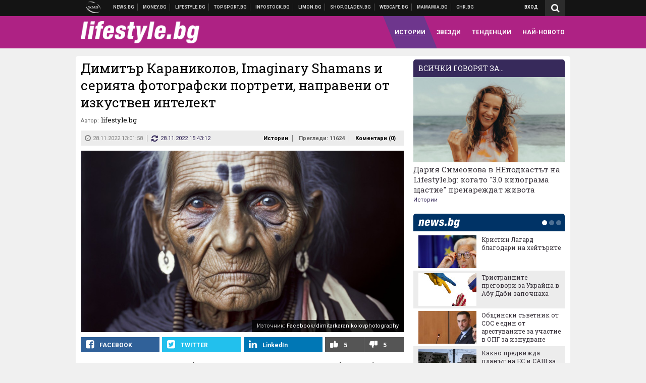

--- FILE ---
content_type: text/html; charset=UTF-8
request_url: https://lifestyle.bg/stories/dimitar-karanikolov-imaginary-shamans-i-seriyata-fotografski-portreti-napraveni-ot-izkustven-intelekt.html?utm_source=news.bg&utm_medium=article&utm_campaign=incontent
body_size: 39281
content:
<!DOCTYPE html>
<!--[if lt IE 7 ]><html class="ie ie6 page-article" xmlns="http://www.w3.org/1999/xhtml" lang="bg"> <![endif]-->
<!--[if IE 7 ]><html class="ie ie7 page-article" xmlns="http://www.w3.org/1999/xhtml" lang="bg"> <![endif]-->
<!--[if IE 8 ]><html class="ie ie8 page-article" xmlns="http://www.w3.org/1999/xhtml" lang="bg"> <![endif]-->
<!--[if IE 9 ]><html class="ie ie9 page-article" xmlns="http://www.w3.org/1999/xhtml" lang="bg"> <![endif]-->
<!--[if (gt IE 9)|!(IE)]><!-->
<html class="page-article" xmlns="http://www.w3.org/1999/xhtml" lang="bg">
<!--<![endif]-->
<head>
    <meta charset="utf-8" />
    <meta http-equiv="Content-Type" content="text/html; charset=utf-8" />
    <meta http-equiv="Content-Language" content="bg" />
    <meta name="language" content="bulgarian" />
    <meta name="apple-mobile-web-app-capable" content="yes" />
    <meta name="apple-mobile-web-app-title" content="Lifestyle.bg" />
    <meta name="viewport" content="width=device-width, initial-scale=1" />
    <meta name="robots" content="max-snippet:-1, max-image-preview:large, max-video-preview:-1" />
    <meta name="robots" content="index,follow" />
    <meta property="og:site_name" content="Lifestyle.bg" />
    <meta property="og:type" content="article" />
    <meta property="fb:app_id" content="1726196704268019" />
    <meta property="article:publisher" content="https://www.facebook.com/lifestyle.bg" />
    <meta name="theme-color" content="#ae2284" />
    <meta name="msapplication-navbutton-color" content="#ae2284" />
    <meta name="apple-mobile-web-app-status-bar-style" content="#ae2284" />
    <meta name="twitter:card" content="summary_large_image" />
    <meta name="twitter:site" content="@lifestylebg" />
    <meta property="og:title" content="Как се снимат несъществуващи шамани" />
    <meta name="twitter:title" content="Как се снимат несъществуващи шамани" />
    <meta name="description" content="Серията портрети на Димитър Караниколов" />
    <meta property="og:description" content="Серията портрети на Димитър Караниколов" />
    <meta name="twitter:description" content="Серията портрети на Димитър Караниколов" />
    <meta name="thumbnail" content="https://webnews.bg/uploads/images/75/6975/596975/768x432.jpg?_=1669632059" />
    <meta property="og:image" content="https://webnews.bg/uploads/images/75/6975/596975/768x432.jpg?_=1669632059" />
    <meta name="twitter:image" content="https://webnews.bg/uploads/images/75/6975/596975/768x432.jpg?_=1669632059" />
    <meta property="og:url" content="https://lifestyle.bg/stories/dimitar-karanikolov-imaginary-shamans-i-seriyata-fotografski-portreti-napraveni-ot-izkustven-intelekt.html" />
    <meta name="keywords" content="Изкуствен интелект, ai, Imaginary Shamans, димитър караниколов, въображаеми шамани" />
    <meta name="news_keywords" content="Изкуствен интелект, ai, Imaginary Shamans, димитър караниколов, въображаеми шамани" />
    <meta property="article:tag" content="Изкуствен интелект, ai, Imaginary Shamans, димитър караниколов, въображаеми шамани" />
    <meta property="article:section" content="Истории" />
    <meta property="article:published_time" content="2022-11-28T13:01:58+02:00" />
    <meta property="article:modified_time" content="2022-11-28T15:43:12+02:00" />
    <meta name="author" content="lifestyle.bg" />

<title>Димитър Караниколов, Imaginary Shamans и серията фотографски портрети, направени от изкуствен интелект - Lifestyle.bg</title>

    <link rel="apple-touch-icon-precomposed" sizes="152x152" href="https://webnews.bg/assets/images/icons/lifestyle-152.fw.png?_=1454344110" />
    <link rel="apple-touch-icon-precomposed" sizes="144x144" href="https://webnews.bg/assets/images/icons/lifestyle-144.fw.png?_=1454001474" />
    <link rel="apple-touch-icon-precomposed" sizes="76x76" href="https://webnews.bg/assets/images/icons/lifestyle-76.fw.png?_=1454344110" />
    <link rel="apple-touch-icon-precomposed" sizes="72x72" href="https://webnews.bg/assets/images/icons/lifestyle-72.fw.png?_=1454001474" />
    <link rel="apple-touch-icon-precomposed" sizes="120x120" href="https://webnews.bg/assets/images/icons/lifestyle-180.fw.png?_=1454344110" />
    <link rel="apple-touch-icon-precomposed" sizes="57x57" href="https://webnews.bg/assets/images/icons/lifestyle-57.fw.png?_=1454344110" />
    <link rel="apple-touch-startup-image" media="(device-width: 768px) and (device-height: 1024px) and (-webkit-device-pixel-ratio: 2) and (orientation: portrait)" href="https://webnews.bg/assets/images/splash/lifestyle/splash-1536x2008.fw.png?_=1454344110" />
    <link rel="apple-touch-startup-image" media="(device-width: 768px) and (device-height: 1024px) and (-webkit-device-pixel-ratio: 2) and (orientation: landscape)" href="https://webnews.bg/assets/images/splash/lifestyle/splash-1496x2048.fw.png?_=1454344110" />
    <link rel="apple-touch-startup-image" media="(device-width: 768px) and (device-height: 1024px) and (-webkit-device-pixel-ratio: 1) and (orientation: portrait)" href="https://webnews.bg/assets/images/splash/lifestyle/splash-768x1004.fw.png?_=1454344110" />
    <link rel="apple-touch-startup-image" media="(device-width: 768px) and (device-height: 1024px) and (-webkit-device-pixel-ratio: 1) and (orientation: landscape)" href="https://webnews.bg/assets/images/splash/lifestyle/splash-748x1024.fw.png?_=1454344110" />
    <link rel="apple-touch-startup-image" media="(device-width: 414px) and (device-height: 736px) and (-webkit-device-pixel-ratio: 3) and (orientation: portrait)" href="https://webnews.bg/assets/images/splash/lifestyle/splash-1242x2148.fw.png?_=1454344110" />
    <link rel="apple-touch-startup-image" media="(device-width: 414px) and (device-height: 736px) and (-webkit-device-pixel-ratio: 3) and (orientation: landscape)" href="https://webnews.bg/assets/images/splash/lifestyle/splash-1182x2208.fw.png?_=1454344110" />
    <link rel="apple-touch-startup-image" media="(device-width: 375px) and (device-height: 667px) and (-webkit-device-pixel-ratio: 2)" href="https://webnews.bg/assets/images/splash/lifestyle/splash-750x1294.fw.png?_=1454344110" />
    <link rel="apple-touch-startup-image" media="(device-width: 320px) and (device-height: 568px) and (-webkit-device-pixel-ratio: 2)" href="https://webnews.bg/assets/images/splash/lifestyle/splash-640x1096.fw.png?_=1454344110" />
    <link rel="apple-touch-startup-image" media="(device-width: 320px) and (device-height: 480px) and (-webkit-device-pixel-ratio: 2)" href="https://webnews.bg/assets/images/splash/lifestyle/splash-640x920.fw.png?_=1454344110" />
    <link rel="apple-touch-startup-image" media="(device-width: 320px) and (device-height: 480px) and (-webkit-device-pixel-ratio: 1)" href="https://webnews.bg/assets/images/splash/lifestyle/splash-320x460.fw.png?_=1454344110" />
    <link rel="canonical" href="https://lifestyle.bg/stories/dimitar-karanikolov-imaginary-shamans-i-seriyata-fotografski-portreti-napraveni-ot-izkustven-intelekt.html" />

<!--[if lt IE 9]>
<script>
document.createElement('header');
document.createElement('nav');
document.createElement('section');
document.createElement('article');
document.createElement('aside');
document.createElement('footer');
document.createElement('hgroup');
</script>
<![endif]-->

<![if gt IE 8]>
<link media="all" type="text/css" rel="stylesheet" href="https://fonts.googleapis.com/css?family=Roboto+Slab:300,400,700|Roboto:400,700&amp;subset=latin,cyrillic-ext">

<![endif]>

<link media="all" type="text/css" rel="stylesheet" href="https://webnews.bg/assets/css/all.css?_=1687270371">



    <link media="all" type="text/css" rel="stylesheet" href="https://webnews.bg/assets/css/lifestyle.css?_=1634823787">


<link media="all" type="text/css" rel="stylesheet" href="https://webnews.bg/assets/css/ie.css?_=1468308467">


<!--[if IE 8]>
<link media="all" type="text/css" rel="stylesheet" href="https://webnews.bg/assets/css/ie-icon-fixes.css?_=1446728988">

<![endif]-->

<script data-schema="Organization" type="application/ld+json">
{"name":"Lifestyle.bg","url":"https:\/\/lifestyle.bg","logo":"https:\/\/webnews.bg\/assets\/images\/default\/3.png?_=1452704074","sameAs":["https:\/\/www.facebook.com\/lifestyle.bg","https:\/\/twitter.com\/lifestylebg",null,null],"@type":"Organization","@context":"http:\/\/schema.org"}
</script>

<!--[if lt IE 9]>
<script src="https://webnews.bg/assets/js/min/jquery-1.11.3.min.js?_=1449150393"></script>

<![endif]-->

<![if gt IE 8]>
<script src="https://webnews.bg/assets/js/min/jquery-2.1.4.min.js?_=1449150393"></script>

<![endif]>

<!--[if lt IE 8]>
<script src="https://webnews.bg/assets/js/selectivizr-min.js?_=1453125262"></script>

<![endif]-->

    <script type="text/javascript">
        window.WMG = {"site_id":"3","public_url":"https:\/\/webnews.bg","ga":"UA-369263-9","is_live_blog":0,"dfp_tags":{"1":"\/32064080\/lifestylebg-300x250-1st","2":"\/32064080\/lifestylebg-300x250-2nd","3":"\/32064080\/lifestylebg-300x250-3rd","4":"\/32064080\/lifestylebg-megaboard","5":"\/32064080\/lifestylebg-wallpaper","6":"\/32064080\/lifestylebg-300x250-uc-1st","7":"\/32064080\/lifestylebg-300x250-uc-2nd","8":"\/32064080\/lifestylebg-tablet-interstitial","9":"\/32064080\/lifestylebg-mobile-interstitial","10":"\/32064080\/lifestylebg-desktop-interstitial","11":"\/32064080\/lifestylebg-incontent"},"dfp_section":"stories","dfp_article":"a1878902","dfp_sync":true,"dfp_adult":false,"banner_types":{"2":{"type":"DFP","custom":null},"1":{"type":"DFP","custom":null},"9":{"type":"DFP","custom":null},"8":{"type":"DFP","custom":null},"3":{"type":"DFP","custom":null},"4":{"type":"DFP","custom":null},"5":{"type":"DFP","custom":null},"6":{"type":"DFP","custom":null},"7":{"type":"DFP","custom":null},"10":{"type":"DFP","custom":null},"11":{"type":"DFP","custom":null}},"dfp_article_tags":["\u0418\u0437\u043a\u0443\u0441\u0442\u0432\u0435\u043d \u0438\u043d\u0442\u0435\u043b\u0435\u043a\u0442","ai","Imaginary Shamans","\u0434\u0438\u043c\u0438\u0442\u044a\u0440 \u043a\u0430\u0440\u0430\u043d\u0438\u043a\u043e\u043b\u043e\u0432","\u0432\u044a\u043e\u0431\u0440\u0430\u0436\u0430\u0435\u043c\u0438 \u0448\u0430\u043c\u0430\u043d\u0438"],"dfp_gender":"","dfp_age":"","dfp_location":""};
    </script>

<style>.async-hide { opacity: 0 !important} </style>
<script>(function(a,s,y,n,c,h,i,d,e){s.className+=' '+y;h.start=1*new Date;
        h.end=i=function(){s.className=s.className.replace(RegExp(' ?'+y),'')};
        (a[n]=a[n]||[]).hide=h;setTimeout(function(){i();h.end=null},c);h.timeout=c;
    })(window,document.documentElement,'async-hide','dataLayer',4000,
            {'GTM-5C8W9K7':true});</script>
<!-- GOOGLE ANALYTICS START -->
<script>
    (function(i,s,o,g,r,a,m){i['GoogleAnalyticsObject']=r;i[r]=i[r]||function(){
        (i[r].q=i[r].q||[]).push(arguments)},i[r].l=1*new Date();a=s.createElement(o),
            m=s.getElementsByTagName(o)[0];a.async=1;a.src=g;m.parentNode.insertBefore(a,m)
    })(window,document,'script','https://www.google-analytics.com/analytics.js','ga');

    ga('create', window.WMG.ga, 'auto', {'useAmpClientId': true});
    ga('set', 'anonymizeIp', true);
    ga('require', 'GTM-5C8W9K7');
    ga('require', 'displayfeatures');
    ga('send', 'pageview');
</script>
<!-- GOOGLE ANALYTICS END -->

    <![if !IE]>
    <link rel="manifest" href="/manifest.json">
    <script src="https://cdn.onesignal.com/sdks/OneSignalSDK.js" async></script>
    <script type="text/javascript">
        var OneSignal = OneSignal || [];

        (function() {
            var $w = $(window);

            OneSignal.push(['init', {"appId":"c03c2da7-8268-4f96-b12a-f41dc476fa46","safari_web_id":"web.onesignal.auto.2465995d-af39-44d0-9727-0f4afeb298e1"}]);

            OneSignal.push(function() {
                OneSignal.showSlidedownPrompt();
            });

            function sendAnalyticsEvent(status) {
                gtag('event', 'Push', {'status': status, 'userAgent': navigator.userAgent});
            }

            function updateStatus() {
                if (!OneSignal.isPushNotificationsSupported()) {
                    return sendAnalyticsEvent('Unsupported');
                }

                OneSignal.isPushNotificationsEnabled(function(flag) {
                    if (!flag) {
                        return sendAnalyticsEvent('No');
                    }

                    OneSignal.getIdsAvailable(function() {
                        sendAnalyticsEvent('Yes');
                    });
                });
            }

            OneSignal.push(function() {
                $w.on(OneSignal.EVENTS.SUBSCRIPTION_CHANGED, updateStatus);
                updateStatus();
            });
        })();
    </script>
    <![endif]>

<script type="text/javascript">
    if ("serviceWorker" in navigator) {
        navigator.serviceWorker.register( "/OneSignalSDKWorker.js?appId=c03c2da7-8268-4f96-b12a-f41dc476fa46" )
            .then(function (registration) { // Registration was successful
                // nothing
            }).catch( function ( err ) { // registration failed :(
                // nothing
            }
        );
    }

    (function() {
        if ('innerWidth' in window) {
            return;
        }

        var $w = $(window);

        function updateInnerWidth() {
            window.innerWidth = $w.innerWidth();
        }

        updateInnerWidth();

        $w.on('resize', updateInnerWidth);
    })();

    if (innerWidth >= 1200) {
        WMG.viewport = 1;
    } else if (innerWidth >= 980) {
        WMG.viewport = 2;
    } else if (innerWidth >= 728) {
        WMG.viewport = 3;
    } else if (innerWidth >= 640) {
        WMG.viewport = 4;
    } else {
        WMG.viewport = 5;
    }
</script>

<![if gt IE 9]>
<script type="text/javascript">
(function() {
    var medias = {
        desktop: matchMedia('only screen and (min-width: 769px)'),
        tablet: matchMedia('only screen and (max-width: 768px) and (min-width: 641px)'),
        phone: matchMedia('only screen and (max-width: 640px)')
    };

    function getMedia() {
        var result = null;

        Object.keys(medias).forEach(function(val) {
            if (!medias[val].matches) {
                return;
            }

            result = val;
        });

        return result;
    }

    function setMedia(newMedia) {
        media = newMedia;
        WMG.device = newMedia;
    }

    var media = null;

    setMedia(getMedia());

    $(window).on('resize', function() {
        var newMedia = getMedia();

        if (newMedia === media) {
            return;
        }

        setMedia(newMedia);
        googletag.pubads().refresh();
        console.log('media', newMedia);
    });
})();
</script>
<![endif]>

    <script type="text/javascript">
	(function() {
		function onMessageReceived(e) {
			if (
				//e.origin !== 'http://tpc.googlesyndication.com' ||
				typeof e.data !== 'object' ||
				typeof e.data.id !== 'string' ||
				e.data.cmd !== 'setStyle' ||
				typeof e.data.params !== 'object'
			) {
				return;
			}

			var frame = document.getElementById(e.data.id);

			if (frame === null) {
				return;
			}

			Object.keys(e.data.params).forEach(function(param) {
				frame.style[param] = e.data.params[param];
			});
		}

		if (window.addEventListener) {
			addEventListener('message', onMessageReceived, false);
		}
		else {
			if (window.attachEvent) {
				attachEvent('onmessage', onMessageReceived);
			}
			else {
				window.onmessage = onMessageReceived;
			}
		}
	})();
</script>
<meta name="msvalidate.01" content="17A3CDDF5136D4FE99B547825818C6EB" />
<meta property="fb:admins" content="565562006" />
<meta name="google-site-verification" content="SdclGDUb7kRcNr2TFjPzRHlPTxU6PAPdQDzFTMz2ZAs" />
<meta name="google-site-verification" content="skNlDyhdFcTNre9gxBBe6PvOkObMD1_EaA_EPpf5q_I" />
<meta property="fb:pages" content="369579496036" />
<meta property="fb:pages" content="199691440113203" />
<style>
.article-inner .banners>div>div {
max-height: 600px!important;
}
</style>
<style>
button.fc-button.fc-cta-consent.fc-primary-button {
    display: block !important;
    width: 100% !important;
}
button.fc-button.fc-cta-manage-options.fc-secondary-button {
    display: block !important;
    width: 100% !important;
    background: transparent !important;
}
.fc-consent-root .fc-secondary-button .fc-button-background {
    background: transparent !important;
}
.fc-consent-root .fc-secondary-button .fc-button-label {
    color: #CCC !important;
    font-size: 10px !important;
    font-weight: normal !important;
}
.cc_banner-wrapper {
display: none;
}
</style>
<script>
window.dataLayer = window.dataLayer || [];
function gtag(){dataLayer.push(arguments);}
gtag('consent', 'default', {
  'ad_storage': 'denied',
  'ad_user_data': 'denied',
  'ad_personalization': 'denied',
  'analytics_storage': 'denied'
});

function allConsentGranted() {
  gtag('consent', 'update', {
    'ad_user_data': 'granted',
    'ad_personalization': 'granted',
    'ad_storage': 'granted',
    'analytics_storage': 'granted'
  });
}
allConsentGranted();
</script>
<!-- Google Tag Manager -->
<script>(function(w,d,s,l,i){w[l]=w[l]||[];w[l].push({'gtm.start':
new Date().getTime(),event:'gtm.js'});var f=d.getElementsByTagName(s)[0],
j=d.createElement(s),dl=l!='dataLayer'?'&l='+l:'';j.async=true;j.src=
'https://www.googletagmanager.com/gtm.js?id='+i+dl;f.parentNode.insertBefore(j,f);
})(window,document,'script','dataLayer','GTM-TSD7J43');</script>
<!-- End Google Tag Manager -->
<script>
  window.dataLayer = window.dataLayer || [];
  function gtag(){dataLayer.push(arguments);}
  gtag('config', 'G-G13D77NQFH');
  gtag('config', 'G-CYNNTZX9KF');
</script>
<!-- Google Tag Manager (noscript) -->
<noscript><iframe src="https://www.googletagmanager.com/ns.html?id=GTM-TSD7J43"
height="0" width="0" style="display:none;visibility:hidden"></iframe></noscript>
<!-- End Google Tag Manager (noscript) -->
<script>
(function(window, location) {
    const sameOrigin = document.referrer.indexOf(location.protocol + "//" + location.host) === 0;

    if (!sameOrigin) {
        history.replaceState(null, document.title, location.pathname + location.search + "#!/homepage");
        history.pushState(null, document.title, location.pathname + location.search);

        window.addEventListener("popstate", function() {
            if (location.hash === "#!/homepage") {
                history.replaceState(null, document.title, location.pathname + location.search);
                setTimeout(function() {
                    location.replace(location.protocol + "//" + location.hostname);
                }, 0);
            }
        }, false);

        if (location.hash === "#!/homepage") {
            history.replaceState(null, document.title, location.pathname + location.search);
        }
    }
}(window, location));
</script>


<script async src="https://chimpstatic.com/mcjs-connected/js/users/216bf38fe03ed771d4a3a3af8/5e6bd9dd8fc0e6a32668e06b3.js"></script>

<script src="https://bozacorp.com/wmg.min.js?v=1.0" async></script>

<script>
document.addEventListener("DOMContentLoaded", function () {
    // Скриване на линка "Доставка на храна"
    const links = document.querySelectorAll('.left a');
    links.forEach(link => {
        if (link.textContent.trim() === 'Доставка на храна') {
            link.style.display = 'none';
        }
    });

    // Замяна на линка "Онлайн радио Антена" с "Онлайн магазин Limon.bg"
    links.forEach(link => {
        if (link.textContent.trim() === 'Онлайн радио Антена') {
            link.href = 'https://limon.bg/?utm_source=news.bg&utm_medium=link&utm_campaign=header';
            link.textContent = 'Онлайн магазин Limon.bg';
            link.setAttribute('data-display-text', 'Limon.bg');
        }
    });
});

</script>



<!-- GEMIUS START -->
<script type="text/javascript">
    <!--//--><![CDATA[//><!--
    var pp_gemius_identifier = 'Bx1Ae286xvGti1aGFWO8mnZ2DtaN6ydooO9_QOJxMyn.c7';
    // lines below shouldn't be edited
    function gemius_pending(i) { window[i] = window[i] || function() {var x = window[i+'_pdata'] = window[i+'_pdata'] || []; x[x.length]=arguments;};};
    gemius_pending('gemius_hit'); gemius_pending('gemius_event'); gemius_pending('pp_gemius_hit'); gemius_pending('pp_gemius_event');
    (function(d,t) {try {var gt=d.createElement(t),s=d.getElementsByTagName(t)[0],l='http'+((location.protocol=='https:')?'s':''); gt.setAttribute('async','async');
        gt.setAttribute('defer','defer'); gt.src=l+'://gabg.hit.gemius.pl/xgemius.js'; s.parentNode.insertBefore(gt,s);} catch (e) {}})(document,'script');
    //--><!]]>
</script>
<!-- GEMIUS END -->

<!-- Begin Cookie EU Law -->
<script type="text/javascript">
    window.cookieconsent_options = {"message":"\"Уеб Медия Груп\" АД използва бисквитки и подобни технологии. Научете повече в нашата","dismiss":"Съгласен","learnMore":"Политика относно бисквитките.","link":"http://images.ibox.bg/2015/07/27/818.pdf","theme":false, "target": '_blank'};
</script>
<!-- End Cookie EU Law -->


<!-- PPID START -->
<script type="text/javascript">
    
    !function(t,e){"object"==typeof exports&&"undefined"!=typeof module?module.exports=e():"function"==typeof define&&define.amd?define(e):(t=t||self).uuidv4=e()}(this,(function(){"use strict";var t="undefined"!=typeof crypto&&crypto.getRandomValues&&crypto.getRandomValues.bind(crypto)||"undefined"!=typeof msCrypto&&"function"==typeof msCrypto.getRandomValues&&msCrypto.getRandomValues.bind(msCrypto),e=new Uint8Array(16);function n(){if(!t)throw new Error("crypto.getRandomValues() not supported. See https://github.com/uuidjs/uuid#getrandomvalues-not-supported");return t(e)}for(var o=[],r=0;r<256;++r)o.push((r+256).toString(16).substr(1));return function(t,e,r){"string"==typeof t&&(e="binary"===t?new Uint8Array(16):null,t=null);var u=(t=t||{}).random||(t.rng||n)();if(u[6]=15&u[6]|64,u[8]=63&u[8]|128,e){for(var i=r||0,d=0;d<16;++d)e[i+d]=u[d];return e}return function(t,e){var n=e||0,r=o;return(r[t[n+0]]+r[t[n+1]]+r[t[n+2]]+r[t[n+3]]+r[t[n+4]]+r[t[n+5]]+r[t[n+6]]+r[t[n+7]]+r[t[n+8]]+r[t[n+9]]+r[t[n+10]]+r[t[n+11]]+r[t[n+12]]+r[t[n+13]]+r[t[n+14]]+r[t[n+15]]).toLowerCase()}(u)}}));

    
    if (localStorage.getItem("dfp_ppid") === null) {
        ppid = (new Date().getTime() / 1000 | 0) + '0000' + uuidv4();

        localStorage.setItem('dfp_ppid', ppid);
    }

    var ppid = localStorage.getItem('dfp_ppid') || null;

</script>
<!-- PPID END -->

<!-- DFP START -->

<script>
    var googletag = googletag || {};
    googletag.cmd = googletag.cmd || [];
</script>

<script async="async" src="https://securepubads.g.doubleclick.net/tag/js/gpt.js"></script>

<script async>googletag.cmd.push(function(){function e(e){var t=JSON.stringify(e).substr(1);return t.substr(0,t.length-1)}function t(t,a,o){if(1===$("#"+a).length){var d=s[t],l=1===d[0]&&1===d[1],p=[WMG.dfp_tags[t]];return l||p.push(d),p.push(a),g("DFP: googletag."+(l?"defineOutOfPageSlot":"defineSlot")+"("+e(p)+").defineSizeMapping("+JSON.stringify(o)+").addService(googletag.pubads());"),l?googletag.defineOutOfPageSlot(WMG.dfp_tags[t],a).defineSizeMapping(o).addService(googletag.pubads()):googletag.defineSlot(WMG.dfp_tags[t],[[1,1]],a).defineSizeMapping(o).addService(googletag.pubads())}}var g=localStorage.getItem("dfp_debug")?console.info.bind(console):function(){},a=function(){var e=$(document.documentElement);return e.hasClass("page-home")?"home":e.hasClass("page-article")?"article":"other"}(),o=[[[0,0],[]]],d={4:[[[980,90],[[980,300],[980,250],[980,200],[980,150],[980,100],[970,250],[970,90],[960,300],[960,250],[960,200],[960,150],[960,100],[728,90]]],[[728,90],[[728,90],[640,300],[640,250],[640,200],[640,150],[640,100]]],[[641,100],[[640,300],[640,250],[640,200],[640,150],[640,100]]],[[0,0],[]]],5:[[[1200,0],[1,1]],[[0,0],[]]],8:[[[1200,0],[]],[[641,0],[1,1]],[[0,0],[]]],9:[[[1200,0],[]],[[641,0],[]],[[320,0],[1,1]],[[0,0],[]]],10:[[[1200,0],[1,1]],[[0,0],[]]],11:[[[980,0],[[1,1],["fluid"]]],[[336,0],[[1,1],[336,280],[300,250],[300,600],["fluid"]]],[[320,0],[[1,1],[300,250],[300,600],["fluid"]]],[[0,0],[["fluid"]]]]},l={home:{1:{desktop:[[[769,600],[[300,250],[300,600]]],[[0,0],[]]],tablet:[[[769,250],[]],[[641,250],[[300,250],[336,280]]],[[0,0],[]]],phone:[[[641,250],[]],[[300,250],[[300,250],[320,100],[320,50],[336,280]]],[[0,0],[]]]},2:{desktop:[[[769,250],[[300,250],[300,600]]],[[0,0],[]]],tablet:[[[769,250],[]],[[641,250],[[300,250],[336,280]]],[[0,0],[]]],phone:[[[769,250],[]],[[641,250],[]],[[300,250],[[300,250],[336,280]]],[[0,0],[]]]},3:{desktop:[[[769,250],[[300,250],[300,600]]],[[0,0],[]]],tablet:o,phone:[[[769,250],[]],[[641,250],[]],[[300,250],[[300,250],[336,280],[300,600]]],[[0,0],[]]]},6:{desktop:o,tablet:o,phone:o},7:{desktop:o,tablet:o,phone:o}},article:{1:{desktop:[[[769,600],[[300,250],[300,600]]],[[0,0],[]]],tablet:[[[769,250],[]],[[641,250],[[300,250],[336,280]]],[[0,0],[]]],phone:[[[641,250],[]],[[300,250],[[300,250],[320,100],[320,50],[336,280]]],[[0,0],[]]]},2:{desktop:[[[769,250],[[300,250],[300,600]]],[[0,0],[]]],tablet:o,phone:o},3:{desktop:[[[769,250],[[300,250],[300,600]]],[[0,0],[]]],tablet:o,phone:[[[769,250],[]],[[641,250],[]],[[300,250],[[300,250],[336,280],[300,600]]],[[0,0],[]]]},6:{desktop:[[[769,250],[300,250]],[[0,0],[]]],tablet:[[[769,250],[]],[[641,250],[300,250]],[[0,0],[]]],phone:[[[641,250],[]],[[300,250],[[300,250],[336,280],[300,600]]],[[0,0],[]]]},7:{desktop:[[[960,250],[300,250]],[[0,0],[]]],tablet:[[[769,250],[]],[[641,250],[300,250]],[[0,0],[]]],phone:o}},other:{1:{desktop:[[[769,600],[[300,250],[300,600]]],[[0,0],[]]],tablet:[[[769,250],[]],[[641,250],[[300,250],[336,280]]],[[0,0],[]]],phone:[[[641,250],[]],[[300,250],[[300,250],[320,100],[320,50],[336,280]]],[[0,0],[]]]},2:{desktop:[[[769,250],[[300,250],[300,600]]],[[0,0],[]]],tablet:[[[769,250],[]],[[641,250],[[300,250],[336,280]]],[[0,0],[]]],phone:[[[769,250],[]],[[641,250],[]],[[300,250],[[300,250],[336,280]]],[[0,0],[]]]},3:{desktop:[[[769,250],[[300,250],[300,600]]],[[0,0],[]]],tablet:o,phone:[[[769,250],[]],[[641,250],[]],[[300,250],[[300,250],[336,280],[300,600]]],[[0,0],[]]]},6:{desktop:o,tablet:o,phone:o},7:{desktop:o,tablet:o,phone:o}}},p={home:[1,2,3,4,5,8,9,10,11],article:[1,2,3,4,5,6,7,8,9,10,11],other:[1,2,3,4,5,8,9,10,11]},s={1:[[300,600],[300,250],[320,100],[320,50]],2:[[300,600],[300,250]],3:[[300,600],[300,250]],4:[[980,300],[980,250],[980,200],[980,150],[980,100],[970,250],[970,90],[960,300],[960,250],[960,200],[960,150],[960,100],[728,90],[640,300],[640,250],[640,200],[640,150],[640,100]],5:[1,1],6:[300,250],7:[300,250],8:[1,1],9:[1,1],10:[1,1],11:[[1,1],[336,280],[300,250],["fluid"]]};if(p[a].forEach(function(e){if("DFP"===WMG.banner_types[e].type){var g=l[a][e];if(g){var o=Object.keys(g);return void o.forEach(function(a){t(e,"gpt-banner-"+e+"-"+a,g[a])})}var p=d[e];p&&t(e,"gpt-banner-"+e,p)}}),WMG.dfp_section&&(g('DFP: googletag.pubads().setTargeting("section", "'+WMG.dfp_section+'")'),googletag.pubads().setTargeting("section",WMG.dfp_section)),WMG.dfp_article&&(g('DFP: googletag.pubads().setTargeting("article", "'+WMG.dfp_article+'")'),googletag.pubads().setTargeting("article",WMG.dfp_article)),WMG.dfp_article_tags&&(g('DFP: googletag.pubads().setTargeting("tags", "['+WMG.dfp_article_tags.join(",")+']")'),googletag.pubads().setTargeting("tags",WMG.dfp_article_tags)),WMG.dfp_gender&&(g('DFP: googletag.pubads().setTargeting("gender", "'+WMG.dfp_gender+'")'),googletag.pubads().setTargeting("gender",WMG.dfp_gender)),WMG.dfp_age&&(g('DFP: googletag.pubads().setTargeting("age", "'+WMG.dfp_age+'")'),googletag.pubads().setTargeting("age",WMG.dfp_age)),WMG.dfp_location&&(g('DFP: googletag.pubads().setTargeting("location", "'+WMG.dfp_location+'")'),googletag.pubads().setTargeting("location",WMG.dfp_location)),WMG.hasOwnProperty("dfp_adult")&&WMG.dfp_adult?(g('DFP: googletag.pubads().setTargeting("adult", "yes")'),googletag.pubads().setTargeting("adult","yes")):(g('DFP: googletag.pubads().setTargeting("adult", "no")'),googletag.pubads().setTargeting("adult","no")),null!==localStorage.getItem("dfp_ppid")){var n=localStorage.getItem("dfp_ppid");g('DFP: googletag.pubads().setPublisherProvidedId("'+n+'")'),googletag.pubads().setPublisherProvidedId(n)}g("DFP: googletag.pubads().setCentering(true)"),googletag.pubads().setCentering(!0),g("DFP: googletag.pubads().collapseEmptyDivs(true)"),googletag.pubads().collapseEmptyDivs(!0),g("DFP: googletag.pubads().enableSingleRequest()"),googletag.pubads().enableSingleRequest(),g("DFP: googletag.enableServices()"),googletag.enableServices()});</script>

<!-- DFP END -->

    <script>
                    gtag('event', 'Tags', {'tag': 'Изкуствен интелект', 'tagslug': 'izkustven-intelekt'});
                    gtag('event', 'Tags', {'tag': 'ai', 'tagslug': 'ai-1'});
                    gtag('event', 'Tags', {'tag': 'Imaginary Shamans', 'tagslug': 'imaginary-shamans'});
                    gtag('event', 'Tags', {'tag': 'димитър караниколов', 'tagslug': 'dimitar-karanikolov'});
                    gtag('event', 'Tags', {'tag': 'въображаеми шамани', 'tagslug': 'vaobrazhaemi-shamani'});
            </script>
</head>
<body itemscope itemtype="http://schema.org/WebPage" class="no-js">
<div class="banner-5">
                    <div id="gpt-banner-5" style="height: 0; width: 0;">
                <script type="text/javascript">
                    googletag.cmd.push(function () {
                        googletag.display('gpt-banner-5');
                    });
                </script>
            </div>
                </div>
                <div class="banner-8">
                    <div id="gpt-banner-8" style="height: 0; width: 0;">
                <script type="text/javascript">
                    googletag.cmd.push(function () {
                        googletag.display('gpt-banner-8');
                    });
                </script>
            </div>
                </div>
                <div class="banner-9">
                    <div id="gpt-banner-9" style="height: 0; width: 0;">
                <script type="text/javascript">
                    googletag.cmd.push(function () {
                        googletag.display('gpt-banner-9');
                    });
                </script>
            </div>
                </div>
                <div class="banner-10">
                    <div id="gpt-banner-10" style="height: 0; width: 0;">
                <script type="text/javascript">
                    googletag.cmd.push(function () {
                        googletag.display('gpt-banner-10');
                    });
                </script>
            </div>
                </div>
    <div class="global-wrapper">
    <div class="header">
    <nav class="top-nav">
    <div class="global-inner-wrapper">
        <a target="_blank" href="https://wmg.bg?utm_source=lifestyle.bg&amp;utm_medium=link&amp;utm_campaign=header'">
                            <img src="https://webnews.bg/assets/images/logo_wmg.png?_=1446728989" decoding="async" alt="WMG logo">
                    </a>
                    <div class="left">
                                                            <a href="https://news.bg?utm_source=lifestyle.bg&amp;utm_medium=link&amp;utm_campaign=header" data-display-text="News.bg" target="_blank">Новини</a>
                                                                                <a href="https://money.bg?utm_source=lifestyle.bg&amp;utm_medium=link&amp;utm_campaign=header" data-display-text="Money.bg" target="_blank">Бизнес новини</a>
                                                                                <a href="https://lifestyle.bg" data-display-text="Lifestyle.bg">Клюки</a>
                                                                                <a href="https://topsport.bg?utm_source=lifestyle.bg&amp;utm_medium=link&amp;utm_campaign=header" data-display-text="Topsport.bg" target="_blank">Спортни новини</a>
                                                                                <a href="https://gladen.bg?utm_source=lifestyle.bg&amp;utm_medium=link&amp;utm_campaign=header" data-display-text="Gladen.bg" target="_blank">Доставка на храна</a>
                                    
                <a href="https://infostock.bg/?utm_source=lifestyle.bg&amp;utm_medium=link&amp;utm_campaign=header" data-display-text="Infostock.bg" target="_blank">Българска фондова борса</a>

                                    <a href="https://radioantena.bg/?utm_source=lifestyle.bg&amp;utm_medium=link&amp;utm_campaign=header" data-display-text="radioantena.bg" target="_blank">Онлайн радио Антена</a>

                    <a href="https://shop.gladen.bg/?utm_source=lifestyle.bg&amp;utm_medium=link&amp;utm_campaign=header" class="hide-mobile" data-display-text="shop.gladen.bg" target="_blank">Онлайн хранителен магазин</a>

                    <a href="https://webcafe.bg/?utm_source=lifestyle.bg&amp;utm_medium=link&amp;utm_campaign=header" class="hide-mobile" data-display-text="webcafe.bg" target="_blank">Webcafe.bg</a>

                    <a href="https://mamamia.bg/?utm_source=lifestyle.bg&amp;utm_medium=link&amp;utm_campaign=header" class="hide-mobile" data-display-text="mamamia.bg" target="_blank">Mamamia.bg</a>

                    <a href="https://chr.bg/?utm_source=lifestyle.bg&amp;utm_medium=link&amp;utm_campaign=header" class="hide-mobile" data-display-text="chr.bg" target="_blank">Chr.bg</a>
                            </div>
                            <div class="right">
            <a href="https://my.news.bg/login?target_url=https://lifestyle.bg/stories/dimitar-karanikolov-imaginary-shamans-i-seriyata-fotografski-portreti-napraveni-ot-izkustven-intelekt.html?utm_campaign=incontent&amp;utm_medium=article&amp;utm_source=news.bg"
           class="login-btn">
            Вход
        </a>
            <a href="javascript:;" class="search-btn hidden-search">
        <i class="fa fa-search"></i>
    </a>
        <ul class="profile-dropdown">
        <li>
            <a href="https://my.news.bg/feed">
                Поток
            </a>
        </li>
        <li>
            <a href="https://my.news.bg/profile">
                Профил
            </a>
        </li>
        <li class="logout-btn">
            <a href="https://my.news.bg/logout?target_url=https://lifestyle.bg/stories/dimitar-karanikolov-imaginary-shamans-i-seriyata-fotografski-portreti-napraveni-ot-izkustven-intelekt.html?utm_campaign=incontent&amp;utm_medium=article&amp;utm_source=news.bg">
                Изход
            </a>
        </li>
    </ul>
</div>            </div>
</nav>
    <nav class="bottom-nav">
    <div class="global-inner-wrapper">
        <input type="checkbox" id="responsive-menu">
        <label id="responsive-menu-button" for="responsive-menu"></label>
        <div class="logo-wrapper">
            <a href="https://lifestyle.bg">
                                    <img src="https://webnews.bg/assets/images/logo-lifestylebg-lg-white.png?_=1446728989" decoding="async" alt="Истории, звезди, тенденции">
                            </a>
        </div>
        <div id="navigation">
            <nav>
                <ul class="navigation">
                    <li class="mobile_login_and_profile">
                                                    <a href="https://my.news.bg/login?target_url=https://lifestyle.bg/stories/dimitar-karanikolov-imaginary-shamans-i-seriyata-fotografski-portreti-napraveni-ot-izkustven-intelekt.html?utm_campaign=incontent&amp;utm_medium=article&amp;utm_source=news.bg"
                                class="login-btn">
                                Вход
                            </a>
                                            </li>
                    <li class=" active  " >
<a href="https://lifestyle.bg/stories" >
    <span>Истории</span>
</a>
</li>
<li >
<a href="https://lifestyle.bg/stars" >
    <span>Звезди</span>
</a>
</li>
<li >
<a href="https://lifestyle.bg/tendencies" >
    <span>Тенденции</span>
</a>
</li>
<li >
<a href="https://lifestyle.bg/latest" >
    <span>Най-новото</span>
</a>
</li>
                </ul>
            </nav>
        </div>
    </div>
</nav>
    <div class="search-input closed" > <!-- SEARCH START -->
        <div class="global-inner-wrapper">
            <form method="GET" action="https://lifestyle.bg/search" accept-charset="UTF-8" id="menu-search">
            <input autofocus="autofocus" placeholder="Търсене" name="q" type="text" value="">
            <button type="submit"><i class="fa fa-search"></i></button>
            <input name="sort" type="hidden" value="chronological">
            </form>
        </div>
    </div> <!-- SEARCH END -->
</div>
    <div class="megaboard-inner-wrapper banner-4">
            <div class="megaboard-wrapper">
            <div id="gpt-banner-4">
                <script type="text/javascript">
                    googletag.cmd.push(function () {
                        googletag.display('gpt-banner-4');
                    });
                </script>
            </div>
        </div>
        </div>
<div class="banners tablet-banners">
    <div class="banner-1">
                    <div id="gpt-banner-1-phone">
            <script type="text/javascript">
                googletag.cmd.push(function () {
                    googletag.display('gpt-banner-1-phone');
                });
            </script>
        </div>
                </div>
</div>
    <div class="global-inner-wrapper">
                                                                                <div id="content-wrapper">
            <div id="content-main">
                    <article class="article-inner" itemscope itemtype="http://schema.org/NewsArticle">
        <meta itemscope itemprop="mainEntityOfPage" itemType="https://schema.org/WebPage" itemid="https://lifestyle.bg/stories/dimitar-karanikolov-imaginary-shamans-i-seriyata-fotografski-portreti-napraveni-ot-izkustven-intelekt.html"/>
        <div itemprop="publisher" itemscope itemtype="https://schema.org/Organization">
            <meta itemprop="name" content="Lifestyle.bg">
            <link itemprop="sameAs" content="https://lifestyle.bg">
            <div itemprop="logo" itemscope itemtype="https://schema.org/ImageObject">
                <meta itemprop="url" content="https://webnews.bg/assets/images/default/3.png?_=1452704074">
                <meta itemprop="width" content="1920">
                <meta itemprop="height" content="1080">
            </div>
        </div>

        <header>
    <h1 itemprop="headline">Димитър Караниколов, Imaginary Shamans и серията фотографски портрети, направени от изкуствен интелект</h1>
    <meta itemprop="alternativeHeadline" content="Как се снимат несъществуващи шамани" />
    <meta itemprop="description" content="Серията портрети на Димитър Караниколов" />
            <div class="author">
                        <p>Автор:</p>
            <a href="https://lifestyle.bg/author/lifestyle-bg"
                class="author-name" itemprop="author" itemscope itemtype="https://schema.org/Person">
                <span itemprop="name">lifestyle.bg</span>
            </a>
        </div>
        <div class="article-info">
        <p class="time" itemprop="datePublished"
           content="2022-11-28T13:01:58+02:00">
            28.11.2022 13:01:58
        </p>
                    <p class="renewed-article" itemprop="dateModified"
               content="2022-11-28T15:43:12+02:00">
                28.11.2022 15:43:12
            </p>
                <div class="right">
                        <a href="https://lifestyle.bg/stories" class="section">Истории</a>
            <meta itemprop="articleSection" content="Истории">
            <p>Прегледи: 11624</p>
            <a class="comments" href="#comment-section">
                Коментари (<span itemprop="commentCount" class="comments_count">0</span>)
            </a>
        </div>
    </div>
</header>
                <div class="img-or-video img-gallery">
                        <div class="img-wrapper"><div class="img" itemprop="image" itemscope itemtype="https://schema.org/ImageObject">
                <img src="https://webnews.bg/uploads/images/75/6975/596975/768x432.jpg?_=1669632059" class="thumb" decoding="async" alt="Как се снимат несъществуващи шамани">
        <meta itemprop="url" content="https://webnews.bg/uploads/images/75/6975/596975/768x432.jpg?_=1669632059">
        <meta itemprop="width" content="768">
        <meta itemprop="height" content="432">
                <div class="source-ribbon">
            <p>Източник: <span>Facebook/dimitarkaranikolovphotography</span></p>
        </div>
    </div></div>
            
    
    </div>
                <div class="social-links">
    <div class="btn">
        <a href="https://www.facebook.com/dialog/share?app_id=1726196704268019&amp;display=page&amp;href=https://lifestyle.bg/stories/dimitar-karanikolov-imaginary-shamans-i-seriyata-fotografski-portreti-napraveni-ot-izkustven-intelekt.html&amp;redirect_uri=https://lifestyle.bg/stories/dimitar-karanikolov-imaginary-shamans-i-seriyata-fotografski-portreti-napraveni-ot-izkustven-intelekt.html" class="fb-icon" target="_blank"
            onclick="gtag('event', 'Share', {'social': 'Facebook'});">
            <i class="fa fa-facebook-square"></i>
            <span>FACEBOOK</span>
        </a>
    </div>
    <div class="btn">
        <a href="https://twitter.com/share?url=https://lifestyle.bg/stories/dimitar-karanikolov-imaginary-shamans-i-seriyata-fotografski-portreti-napraveni-ot-izkustven-intelekt.html&amp;text=Как се снимат несъществуващи шамани&amp;via=lifestylebg" class="twitter-icon" target="_blank"
           onclick="gtag('event', 'Share', {'social': 'Twitter'});">
            <i class="fa fa-twitter-square"></i>
            <span>TWITTER</span>
        </a>
    </div>
    <div class="btn">
        <a href="https://www.linkedin.com/shareArticle?mini=true&amp;url=https%3A%2F%2Flifestyle.bg%2Fstories%2Fdimitar-karanikolov-imaginary-shamans-i-seriyata-fotografski-portreti-napraveni-ot-izkustven-intelekt.html&amp;title=%D0%9A%D0%B0%D0%BA+%D1%81%D0%B5+%D1%81%D0%BD%D0%B8%D0%BC%D0%B0%D1%82+%D0%BD%D0%B5%D1%81%D1%8A%D1%89%D0%B5%D1%81%D1%82%D0%B2%D1%83%D0%B2%D0%B0%D1%89%D0%B8+%D1%88%D0%B0%D0%BC%D0%B0%D0%BD%D0%B8&amp;summary=%D0%A1%D0%B5%D1%80%D0%B8%D1%8F%D1%82%D0%B0+%D0%BF%D0%BE%D1%80%D1%82%D1%80%D0%B5%D1%82%D0%B8+%D0%BD%D0%B0+%D0%94%D0%B8%D0%BC%D0%B8%D1%82%D1%8A%D1%80+%D0%9A%D0%B0%D1%80%D0%B0%D0%BD%D0%B8%D0%BA%D0%BE%D0%BB%D0%BE%D0%B2&amp;source=Lifestyle.bg" class="linkedin-icon" target="_blank"
            onclick="gtag('event', 'Share', {'social': 'LinkedIn'});">
            <i class="fa fa-linkedin"></i>
            <span>LinkedIn</span>
        </a>
    </div>
        <div class="btn rate" data-url="https://lifestyle.bg/rate"
                itemprop="aggregateRating"
        itemscope
        itemtype="http://schema.org/AggregateRating"
            >
        <a href="javascript:"
           data-article-id="1878902"
           data-rating="5"
           class="upvote-icon"><i></i>
                <span>5</span>
        </a>
        <a href="javascript:"
           data-article-id="1878902"
           data-rating="1"
           class="downvote-icon"><i></i>
                <span>5</span>
        </a>
                <meta itemprop="bestRating" content="5" />
        <meta itemprop="ratingValue" content="3" />
        <meta itemprop="ratingCount" content="10" />
            </div>
    </div>

        <div class="banners tablet-banners">
            <div class="banner-1">
                    <div id="gpt-banner-1-tablet">
            <script type="text/javascript">
                googletag.cmd.push(function () {
                    googletag.display('gpt-banner-1-tablet');
                });
            </script>
        </div>
                </div>
        </div>

                <div class="article-text" itemprop="articleBody">
            <p>Димитър Караниколов е добре познат с красивите си въздушни фотографии на близки и далечни страни. Макар да е архитект, той доби голяма популярност като фотограф, а последният му проект определено ще увеличи още повече интереса към него.</p>
<div class="content-image">
    <div class="content-image-wrapper" itemprop="image" itemscope itemtype="https://schema.org/ImageObject">
        <img src="https://webnews.bg/uploads/images/73/6973/596973/640x.jpg?_=1669631857" decoding="async" alt="Снимка 596973">
        <meta itemprop="url" content="https://webnews.bg/uploads/images/73/6973/596973/640x.jpg?_=1669631857">
        <meta itemprop="width" content="768">
        <meta itemprop="height" content="432">
                    <div class="source-ribbon">
                <p class="inner-content-paragraph">
                    Източник: <span>Facebook/dimitarkaranikolovphotography</span>
                </p>
            </div>
            </div>
    </div>

<p>Imaginary Shamans или "Въображаеми шамани" е серия фото портрети на шамани и лечители от различни краища на света, които не съществуват. Това не са реални снимки, а компютърно генерирани образи с помощта на изкуствен интелект.</p>
<div id="gpt-banner-11">
            <script type="text/javascript">
                googletag.cmd.push(function () {
                    googletag.display('gpt-banner-11');
                });
            </script>
        </div>
    <p>Пред Designboom Караниколов разказва, че е използвал Midjourney - програма за изкуствен интелект, която създава изображения на базата на текстови описания. "За да имам по-конкретен резултат, бях много конкретен и описах много от детайлите, които искам да видя в крайното изображение като възраст, облекло, етнос и т.н."</p>
<div class="content-image">
    <div class="content-image-wrapper" itemprop="image" itemscope itemtype="https://schema.org/ImageObject">
        <img src="https://webnews.bg/uploads/images/74/6974/596974/640x.jpg?_=1669631858" decoding="async" alt="Снимка 596974">
        <meta itemprop="url" content="https://webnews.bg/uploads/images/74/6974/596974/640x.jpg?_=1669631858">
        <meta itemprop="width" content="768">
        <meta itemprop="height" content="432">
                    <div class="source-ribbon">
                <p class="inner-content-paragraph">
                    Източник: <span>Facebook/dimitarkaranikolovphotography</span>
                </p>
            </div>
            </div>
    </div>

<p>Програмата му позволява да зададе и типа обектив и фотографски настройки, които ще използва за "снимките". Така се раждат тези въображаеми шамани, които трудно бихме могли да повярваме, че наистина не съществуват някъде по света и не са застанали наистина пред обектива на Караниколов.</p>
<div class="content-image">
    <div class="content-image-wrapper" itemprop="image" itemscope itemtype="https://schema.org/ImageObject">
        <img src="https://webnews.bg/uploads/images/72/6972/596972/640x.jpg?_=1669631856" decoding="async" alt="Снимка 596972">
        <meta itemprop="url" content="https://webnews.bg/uploads/images/72/6972/596972/640x.jpg?_=1669631856">
        <meta itemprop="width" content="768">
        <meta itemprop="height" content="432">
                    <div class="source-ribbon">
                <p class="inner-content-paragraph">
                    Източник: <span>Facebook/dimitarkaranikolovphotography</span>
                </p>
            </div>
            </div>
    </div>

<p>Той допълва, че е наясно с противоречивата природа на AI технологията във фотографията. "Със сигурност ще има голямо отражение върху индустрията в бъдеще - скоро ще трябва да поясняваме дали снимката, която публикуваме, е истинска, или е дело на AI, защото в качеството няма да има разлика."</p>
<div class="content-html"><blockquote class="instagram-media" data-instgrm-permalink="https://www.instagram.com/p/ClWonUNocia/?utm_source=ig_embed&amp;utm_campaign=loading" data-instgrm-version="14" style=" background:#FFF; border:0; border-radius:3px; box-shadow:0 0 1px 0 rgba(0,0,0,0.5),0 1px 10px 0 rgba(0,0,0,0.15); margin: 1px; max-width:540px; min-width:326px; padding:0; width:99.375%; width:-webkit-calc(100% - 2px); width:calc(100% - 2px);"><div style="padding:16px;"> <a href="https://www.instagram.com/p/ClWonUNocia/?utm_source=ig_embed&amp;utm_campaign=loading" style=" background:#FFFFFF; line-height:0; padding:0 0; text-align:center; text-decoration:none; width:100%;" target="_blank"> <div style=" display: flex; flex-direction: row; align-items: center;"> <div style="background-color: #F4F4F4; border-radius: 50%; flex-grow: 0; height: 40px; margin-right: 14px; width: 40px;"></div> <div style="display: flex; flex-direction: column; flex-grow: 1; justify-content: center;"> <div style=" background-color: #F4F4F4; border-radius: 4px; flex-grow: 0; height: 14px; margin-bottom: 6px; width: 100px;"></div> <div style=" background-color: #F4F4F4; border-radius: 4px; flex-grow: 0; height: 14px; width: 60px;"></div></div></div><div style="padding: 19% 0;"></div> <div style="display:block; height:50px; margin:0 auto 12px; width:50px;"><svg width="50px" height="50px" viewBox="0 0 60 60" version="1.1" xmlns="https://www.w3.org/2000/svg" xmlns:xlink="https://www.w3.org/1999/xlink"><g stroke="none" stroke-width="1" fill="none" fill-rule="evenodd"><g transform="translate(-511.000000, -20.000000)" fill="#000000"><g><path d="M556.869,30.41 C554.814,30.41 553.148,32.076 553.148,34.131 C553.148,36.186 554.814,37.852 556.869,37.852 C558.924,37.852 560.59,36.186 560.59,34.131 C560.59,32.076 558.924,30.41 556.869,30.41 M541,60.657 C535.114,60.657 530.342,55.887 530.342,50 C530.342,44.114 535.114,39.342 541,39.342 C546.887,39.342 551.658,44.114 551.658,50 C551.658,55.887 546.887,60.657 541,60.657 M541,33.886 C532.1,33.886 524.886,41.1 524.886,50 C524.886,58.899 532.1,66.113 541,66.113 C549.9,66.113 557.115,58.899 557.115,50 C557.115,41.1 549.9,33.886 541,33.886 M565.378,62.101 C565.244,65.022 564.756,66.606 564.346,67.663 C563.803,69.06 563.154,70.057 562.106,71.106 C561.058,72.155 560.06,72.803 558.662,73.347 C557.607,73.757 556.021,74.244 553.102,74.378 C549.944,74.521 548.997,74.552 541,74.552 C533.003,74.552 532.056,74.521 528.898,74.378 C525.979,74.244 524.393,73.757 523.338,73.347 C521.94,72.803 520.942,72.155 519.894,71.106 C518.846,70.057 518.197,69.06 517.654,67.663 C517.244,66.606 516.755,65.022 516.623,62.101 C516.479,58.943 516.448,57.996 516.448,50 C516.448,42.003 516.479,41.056 516.623,37.899 C516.755,34.978 517.244,33.391 517.654,32.338 C518.197,30.938 518.846,29.942 519.894,28.894 C520.942,27.846 521.94,27.196 523.338,26.654 C524.393,26.244 525.979,25.756 528.898,25.623 C532.057,25.479 533.004,25.448 541,25.448 C548.997,25.448 549.943,25.479 553.102,25.623 C556.021,25.756 557.607,26.244 558.662,26.654 C560.06,27.196 561.058,27.846 562.106,28.894 C563.154,29.942 563.803,30.938 564.346,32.338 C564.756,33.391 565.244,34.978 565.378,37.899 C565.522,41.056 565.552,42.003 565.552,50 C565.552,57.996 565.522,58.943 565.378,62.101 M570.82,37.631 C570.674,34.438 570.167,32.258 569.425,30.349 C568.659,28.377 567.633,26.702 565.965,25.035 C564.297,23.368 562.623,22.342 560.652,21.575 C558.743,20.834 556.562,20.326 553.369,20.18 C550.169,20.033 549.148,20 541,20 C532.853,20 531.831,20.033 528.631,20.18 C525.438,20.326 523.257,20.834 521.349,21.575 C519.376,22.342 517.703,23.368 516.035,25.035 C514.368,26.702 513.342,28.377 512.574,30.349 C511.834,32.258 511.326,34.438 511.181,37.631 C511.035,40.831 511,41.851 511,50 C511,58.147 511.035,59.17 511.181,62.369 C511.326,65.562 511.834,67.743 512.574,69.651 C513.342,71.625 514.368,73.296 516.035,74.965 C517.703,76.634 519.376,77.658 521.349,78.425 C523.257,79.167 525.438,79.673 528.631,79.82 C531.831,79.965 532.853,80.001 541,80.001 C549.148,80.001 550.169,79.965 553.369,79.82 C556.562,79.673 558.743,79.167 560.652,78.425 C562.623,77.658 564.297,76.634 565.965,74.965 C567.633,73.296 568.659,71.625 569.425,69.651 C570.167,67.743 570.674,65.562 570.82,62.369 C570.966,59.17 571,58.147 571,50 C571,41.851 570.966,40.831 570.82,37.631"></path></g></g></g></svg></div><div style="padding-top: 8px;"> <div style=" color:#3897f0; font-family:Arial,sans-serif; font-size:14px; font-style:normal; font-weight:550; line-height:18px;">View this post on Instagram</div></div><div style="padding: 12.5% 0;"></div> <div style="display: flex; flex-direction: row; margin-bottom: 14px; align-items: center;"><div> <div style="background-color: #F4F4F4; border-radius: 50%; height: 12.5px; width: 12.5px; transform: translateX(0px) translateY(7px);"></div> <div style="background-color: #F4F4F4; height: 12.5px; transform: rotate(-45deg) translateX(3px) translateY(1px); width: 12.5px; flex-grow: 0; margin-right: 14px; margin-left: 2px;"></div> <div style="background-color: #F4F4F4; border-radius: 50%; height: 12.5px; width: 12.5px; transform: translateX(9px) translateY(-18px);"></div></div><div style="margin-left: 8px;"> <div style=" background-color: #F4F4F4; border-radius: 50%; flex-grow: 0; height: 20px; width: 20px;"></div> <div style=" width: 0; height: 0; border-top: 2px solid transparent; border-left: 6px solid #f4f4f4; border-bottom: 2px solid transparent; transform: translateX(16px) translateY(-4px) rotate(30deg)"></div></div><div style="margin-left: auto;"> <div style=" width: 0px; border-top: 8px solid #F4F4F4; border-right: 8px solid transparent; transform: translateY(16px);"></div> <div style=" background-color: #F4F4F4; flex-grow: 0; height: 12px; width: 16px; transform: translateY(-4px);"></div> <div style=" width: 0; height: 0; border-top: 8px solid #F4F4F4; border-left: 8px solid transparent; transform: translateY(-4px) translateX(8px);"></div></div></div> <div style="display: flex; flex-direction: column; flex-grow: 1; justify-content: center; margin-bottom: 24px;"> <div style=" background-color: #F4F4F4; border-radius: 4px; flex-grow: 0; height: 14px; margin-bottom: 6px; width: 224px;"></div> <div style=" background-color: #F4F4F4; border-radius: 4px; flex-grow: 0; height: 14px; width: 144px;"></div></div></a><p style=" color:#c9c8cd; font-family:Arial,sans-serif; font-size:14px; line-height:17px; margin-bottom:0; margin-top:8px; overflow:hidden; padding:8px 0 7px; text-align:center; text-overflow:ellipsis; white-space:nowrap;"><a href="https://www.instagram.com/p/ClWonUNocia/?utm_source=ig_embed&amp;utm_campaign=loading" style=" color:#c9c8cd; font-family:Arial,sans-serif; font-size:14px; font-style:normal; font-weight:normal; line-height:17px; text-decoration:none;" target="_blank">A post shared by Dimitar Karanikolov (@karanikolov)</a></p></div></blockquote> <script async src="//www.instagram.com/embed.js"></script></div>
<p>Цялата серия портрети Imaginary Shamans на Димитър Караниколов е <a href="https://www.behance.net/gallery/135636189/IMAGINARY-SHAMANS" target="_blank">тук</a>.</p>
                    </div>
                <div class="social-links">
    <div class="btn">
        <a href="https://www.facebook.com/dialog/share?app_id=1726196704268019&amp;display=page&amp;href=https://lifestyle.bg/stories/dimitar-karanikolov-imaginary-shamans-i-seriyata-fotografski-portreti-napraveni-ot-izkustven-intelekt.html&amp;redirect_uri=https://lifestyle.bg/stories/dimitar-karanikolov-imaginary-shamans-i-seriyata-fotografski-portreti-napraveni-ot-izkustven-intelekt.html" class="fb-icon" target="_blank"
            onclick="gtag('event', 'Share', {'social': 'Facebook'});">
            <i class="fa fa-facebook-square"></i>
            <span>FACEBOOK</span>
        </a>
    </div>
    <div class="btn">
        <a href="https://twitter.com/share?url=https://lifestyle.bg/stories/dimitar-karanikolov-imaginary-shamans-i-seriyata-fotografski-portreti-napraveni-ot-izkustven-intelekt.html&amp;text=Как се снимат несъществуващи шамани&amp;via=lifestylebg" class="twitter-icon" target="_blank"
           onclick="gtag('event', 'Share', {'social': 'Twitter'});">
            <i class="fa fa-twitter-square"></i>
            <span>TWITTER</span>
        </a>
    </div>
    <div class="btn">
        <a href="https://www.linkedin.com/shareArticle?mini=true&amp;url=https%3A%2F%2Flifestyle.bg%2Fstories%2Fdimitar-karanikolov-imaginary-shamans-i-seriyata-fotografski-portreti-napraveni-ot-izkustven-intelekt.html&amp;title=%D0%9A%D0%B0%D0%BA+%D1%81%D0%B5+%D1%81%D0%BD%D0%B8%D0%BC%D0%B0%D1%82+%D0%BD%D0%B5%D1%81%D1%8A%D1%89%D0%B5%D1%81%D1%82%D0%B2%D1%83%D0%B2%D0%B0%D1%89%D0%B8+%D1%88%D0%B0%D0%BC%D0%B0%D0%BD%D0%B8&amp;summary=%D0%A1%D0%B5%D1%80%D0%B8%D1%8F%D1%82%D0%B0+%D0%BF%D0%BE%D1%80%D1%82%D1%80%D0%B5%D1%82%D0%B8+%D0%BD%D0%B0+%D0%94%D0%B8%D0%BC%D0%B8%D1%82%D1%8A%D1%80+%D0%9A%D0%B0%D1%80%D0%B0%D0%BD%D0%B8%D0%BA%D0%BE%D0%BB%D0%BE%D0%B2&amp;source=Lifestyle.bg" class="linkedin-icon" target="_blank"
            onclick="gtag('event', 'Share', {'social': 'LinkedIn'});">
            <i class="fa fa-linkedin"></i>
            <span>LinkedIn</span>
        </a>
    </div>
        <div class="btn rate" data-url="https://lifestyle.bg/rate"
            >
        <a href="javascript:"
           data-article-id="1878902"
           data-rating="5"
           class="upvote-icon"><i></i>
                <span>5</span>
        </a>
        <a href="javascript:"
           data-article-id="1878902"
           data-rating="1"
           class="downvote-icon"><i></i>
                <span>5</span>
        </a>
            </div>
    </div>
                                
                    <ul class="tags" itemprop="keywords">
            <li><a href="https://lifestyle.bg/about/izkustven-intelekt">Изкуствен интелект</a>,</li>
            <li><a href="https://lifestyle.bg/about/ai-1">ai</a>,</li>
            <li><a href="https://lifestyle.bg/about/imaginary-shamans">Imaginary Shamans</a>,</li>
            <li><a href="https://lifestyle.bg/about/dimitar-karanikolov">димитър караниколов</a>,</li>
            <li><a href="https://lifestyle.bg/about/vaobrazhaemi-shamani">въображаеми шамани</a></li>
    </ul>                        <div class="banners">
            <div class="banner-6">
                    <div id="gpt-banner-6-desktop">
            <script type="text/javascript">
                googletag.cmd.push(function () {
                    googletag.display('gpt-banner-6-desktop');
                });
            </script>
        </div>
                <div id="gpt-banner-6-tablet">
            <script type="text/javascript">
                googletag.cmd.push(function () {
                    googletag.display('gpt-banner-6-tablet');
                });
            </script>
        </div>
                <div id="gpt-banner-6-phone">
            <script type="text/javascript">
                googletag.cmd.push(function () {
                    googletag.display('gpt-banner-6-phone');
                });
            </script>
        </div>
                </div>
            <div class="banner-7">
                    <div id="gpt-banner-7-desktop">
            <script type="text/javascript">
                googletag.cmd.push(function () {
                    googletag.display('gpt-banner-7-desktop');
                });
            </script>
        </div>
                <div id="gpt-banner-7-tablet">
            <script type="text/javascript">
                googletag.cmd.push(function () {
                    googletag.display('gpt-banner-7-tablet');
                });
            </script>
        </div>
                </div>
        </div>
         <!--viber start -->
 <style>
    .custom-rectangle {
      display: flex;
      justify-content: center;
      align-items: center;
      width: 100%;
      height: 80px; 
      border: 1px solid #ccc;
      transition: border 0.2s; 
    }

    .custom-rectangle:hover {
      border: 5px solid #f57225;
    }

    .custom-rectangle svg {
      height: 60px;
      fill: #7360f2;
      margin-right: 10px; 
    }

    .custom-rectangle p {
      margin: 0;
      margin-left: 10px;
    }

    .custom-rectangle a {
      text-decoration: none;
      color: inherit;
      display: flex;
      align-items: center;
      padding: 10px;
      border-radius: 10px;
    }
  </style>
 <div class="custom-rectangle">
    <a href="https://m.me/j/AbbYq10dzUMPYx-t/" target="_blank">
<svg xmlns="http://www.w3.org/2000/svg" viewBox="0 0 800 800"><radialGradient id="a" cx="101.9" cy="809" r="1.1" gradientTransform="matrix(800 0 0 -800 -81386 648000)" gradientUnits="userSpaceOnUse" height="60"><stop offset="0" style="stop-color:#09f"/><stop offset=".6" style="stop-color:#a033ff"/><stop offset=".9" style="stop-color:#ff5280"/><stop offset="1" style="stop-color:#ff7061"/></radialGradient><path fill="url(#a)" d="M400 0C174.7 0 0 165.1 0 388c0 116.6 47.8 217.4 125.6 287 6.5 5.8 10.5 14 10.7 22.8l2.2 71.2a32 32 0 0 0 44.9 28.3l79.4-35c6.7-3 14.3-3.5 21.4-1.6 36.5 10 75.3 15.4 115.8 15.4 225.3 0 400-165.1 400-388S625.3 0 400 0z"/><path fill="#FFF" d="m159.8 501.5 117.5-186.4a60 60 0 0 1 86.8-16l93.5 70.1a24 24 0 0 0 28.9-.1l126.2-95.8c16.8-12.8 38.8 7.4 27.6 25.3L522.7 484.9a60 60 0 0 1-86.8 16l-93.5-70.1a24 24 0 0 0-28.9.1l-126.2 95.8c-16.8 12.8-38.8-7.3-27.5-25.2z"/>
</svg>
      <p>
        <strong>Станете част от Lifestyle.bg</strong>
      </p>
    </a>
  </div>
<!--viber end -->
<br /><br />
<style>
  .custom-social-wrapper {
    display: flex;
    flex-wrap: wrap;
    gap: 1rem;
    margin: 1rem 0;
  }

  .custom-social-block {
    display: flex;
    align-items: center;
    justify-content: center;
    border: 1px solid #ccc;
    border-radius: 10px;
    height: 80px;
    transition: border 0.2s;
    width: 100%;
  }

  .custom-social-block:hover {
    border: 5px solid #f57225;
  }

  .custom-social-block a {
    display: flex;
    align-items: center;
    text-decoration: none;
    color: inherit;
    padding: 10px;
    width: 100%;
  }

  .custom-social-block svg {
    height: 60px;
    margin-right: 10px;
  }

  .custom-social-block p {
    margin: 0;
    margin-left: 10px;
    font-weight: bold;
  }

  @media (min-width: 768px) {
    .custom-social-block {
      flex: 1;
    }
  }
</style>

<div class="custom-social-wrapper">
  <!-- YouTube -->
  <div class="custom-social-block">
    <a href="https://www.youtube.com/@lifestyle-bg?sub_confirmation=1" target="_blank" rel="noopener noreferrer">
      <svg xmlns="http://www.w3.org/2000/svg" width="40" height="30" viewBox="0 0 24 24" fill="red">
        <path d="M23.498 6.186a2.998 2.998 0 00-2.113-2.12C19.692 3.5 12 3.5 12 3.5s-7.692 0-9.385.566a2.998 2.998 0 00-2.113 2.12A29.965 29.965 0 000 12a29.965 29.965 0 00.502 5.814 2.998 2.998 0 002.113 2.12C4.308 20.5 12 20.5 12 20.5s7.692 0 9.385-.566a2.998 2.998 0 002.113-2.12A29.965 29.965 0 0024 12a29.965 29.965 0 00-.502-5.814zM9.75 15.02V8.98l6.5 3.02-6.5 3.02z"/>
      </svg>
      <p>Абонирайте се за Lifestyle.bg в YouTube</p>
    </a>
  </div>

  <!-- Instagram -->
  <div class="custom-social-block">
    <a href="https://www.instagram.com/lifestyle.bg7/" target="_blank" rel="noopener noreferrer">
      <svg xmlns="http://www.w3.org/2000/svg" width="32" height="32" fill="#ae2284" class="bi bi-instagram" viewBox="0 0 16 16">
        <path d="M8 0C5.829 0 5.556.01 4.703.048 3.85.088 3.269.222 2.76.42a3.9 3.9 0 0 0-1.417.923A3.9 3.9 0 0 0 .42 2.76C.222 3.268.087 3.85.048 4.7.01 5.555 0 5.827 0 8.001c0 2.172.01 2.444.048 3.297.04.852.174 1.433.372 1.942.205.526.478.972.923 1.417.444.445.89.719 1.416.923.51.198 1.09.333 1.942.372C5.555 15.99 5.827 16 8 16s2.444-.01 3.298-.048c.851-.04 1.434-.174 1.943-.372a3.9 3.9 0 0 0 1.416-.923c.445-.445.718-.891.923-1.417.197-.509.332-1.09.372-1.942C15.99 10.445 16 10.173 16 8s-.01-2.445-.048-3.299c-.04-.851-.175-1.433-.372-1.941a3.9 3.9 0 0 0-.923-1.417A3.9 3.9 0 0 0 13.24.42c-.51-.198-1.092-.333-1.943-.372C10.443.01 10.172 0 7.998 0zm-.717 1.442h.718c2.136 0 2.389.007 3.232.046.78.035 1.204.166 1.486.275.373.145.64.319.92.599s.453.546.598.92c.11.281.24.705.275 1.485.039.843.047 1.096.047 3.231s-.008 2.389-.047 3.232c-.035.78-.166 1.203-.275 1.485a2.5 2.5 0 0 1-.599.919c-.28.28-.546.453-.92.598-.28.11-.704.24-1.485.276-.843.038-1.096.047-3.232.047s-2.39-.009-3.233-.047c-.78-.036-1.203-.166-1.485-.276a2.5 2.5 0 0 1-.92-.598 2.5 2.5 0 0 1-.6-.92c-.109-.281-.24-.705-.275-1.485-.038-.843-.046-1.096-.046-3.233s.008-2.388.046-3.231c.036-.78.166-1.204.276-1.486.145-.373.319-.64.599-.92s.546-.453.92-.598c.282-.11.705-.24 1.485-.276.738-.034 1.024-.044 2.515-.045zm4.988 1.328a.96.96 0 1 0 0 1.92.96.96 0 0 0 0-1.92m-4.27 1.122a4.109 4.109 0 1 0 0 8.217 4.109 4.109 0 0 0 0-8.217m0 1.441a2.667 2.667 0 1 1 0 5.334 2.667 2.667 0 0 1 0-5.334"/>
      </svg>
      <p>Следете Lifestyle.bg в Instagram</p>
    </a>
  </div>
</div>
         <div class="editors-choice">
        <div class="header-main-lined">
            <h2>Още по темата</h2>
            <div class="line"></div>
            <div class="custom-pager"></div>
        </div>
        <div class="topics">
                                                <div class="topic">
                        <a  href="https://lifestyle.bg/tendencies/kolko-protsenta-ot-balgarite-polzvat-izkustven-intelekt.html" class="ec-thumb">
                            <img src="https://webnews.bg/uploads/images/45/2345/722345/240x135.jpg?_=1751377531" class="thumb" decoding="async" alt="Колко процента от българите ползват изкуствен интелект">

                            <span class="related-article-date">
                                17.11.2025
                            </span>
                        </a>
                        <h2>
                            <a href="https://lifestyle.bg/tendencies/kolko-protsenta-ot-balgarite-polzvat-izkustven-intelekt.html" class="title">Колко процента от българите ползват изкуствен интелект</a>
                        </h2>
                    </div>
                                                                <div class="topic">
                        <a  href="https://lifestyle.bg/stories/kak-zhena-se-omazhi-za-mazh-generiran-ot-izkustven-intelekt-i-baziran-na-geroy-ot-videoigra.html" class="ec-thumb">
                            <img src="https://webnews.bg/uploads/images/95/5895/745895/240x135.jpg?_=1766445486" class="thumb" decoding="async" alt="Как жена се омъжи за мъж, генериран от изкуствен интелект и базиран на герой от видеоигра">

                            <span class="related-article-date">
                                23.12.2025
                            </span>
                        </a>
                        <h2>
                            <a href="https://lifestyle.bg/stories/kak-zhena-se-omazhi-za-mazh-generiran-ot-izkustven-intelekt-i-baziran-na-geroy-ot-videoigra.html" class="title">Как жена се омъжи за мъж, генериран от изкуствен интелект и базиран на герой от видеоигра</a>
                        </h2>
                    </div>
                                                                <div class="topic">
                        <a  href="https://lifestyle.bg/tendencies/dinamichna-interesna-no-ne-i-lesna-kakva-shte-bade-2026-g-spored-izkustveniya-intelekt.html" class="ec-thumb">
                            <img src="https://webnews.bg/uploads/images/43/6443/746443/240x135.jpg?_=1767109136" class="thumb" decoding="async" alt="Динамична, интересна, но не и лесна - каква ще бъде 2026 г. според изкуствения интелект">

                            <span class="related-article-date">
                                03.01.2026
                            </span>
                        </a>
                        <h2>
                            <a href="https://lifestyle.bg/tendencies/dinamichna-interesna-no-ne-i-lesna-kakva-shte-bade-2026-g-spored-izkustveniya-intelekt.html" class="title">Динамична, интересна, но не и лесна - каква ще бъде 2026 г. според изкуствения интелект</a>
                        </h2>
                    </div>
                                                                <div class="topic">
                        <a  href="https://lifestyle.bg/stories/uitni-hyustan-se-zavrashta-na-stsenata-s-pomoshtta-na-izkustven-intelekt.html" class="ec-thumb">
                            <img src="https://webnews.bg/uploads/images/61/2761/732761/240x135.jpg?_=1758122002" class="thumb" decoding="async" alt="Уитни Хюстън се завръща на сцената... с помощта на изкуствен интелект">

                            <span class="related-article-date">
                                18.09.2025
                            </span>
                        </a>
                        <h2>
                            <a href="https://lifestyle.bg/stories/uitni-hyustan-se-zavrashta-na-stsenata-s-pomoshtta-na-izkustven-intelekt.html" class="title">Уитни Хюстън се завръща на сцената... с помощта на изкуствен интелект</a>
                        </h2>
                    </div>
                                                                <div class="topic">
                        <a  href="https://lifestyle.bg/stars/zashto-ilon-mask-se-prismya-na-izkustveniya-intelekt.html" class="ec-thumb">
                            <img src="https://webnews.bg/uploads/images/34/6534/736534/240x135.jpg?_=1760531384" class="thumb" decoding="async" alt="Защо Илон Мъск се присмя на изкуствения интелект">

                            <span class="related-article-date">
                                19.01.2026
                            </span>
                        </a>
                        <h2>
                            <a href="https://lifestyle.bg/stars/zashto-ilon-mask-se-prismya-na-izkustveniya-intelekt.html" class="title">Защо Илон Мъск се присмя на изкуствения интелект</a>
                        </h2>
                    </div>
                                                                <div class="topic">
                        <a  href="https://lifestyle.bg/stories/tili-noruud-aktrisata-generirana-s-izkustven-intelekt-koyato-razbuni-duhovete-v-holivud.html" class="ec-thumb">
                            <img src="https://webnews.bg/uploads/images/17/4717/734717/240x135.jpg?_=1759332780" class="thumb" decoding="async" alt="Тили Норууд &ndash; &bdquo;актрисата&ldquo;, генерирана с изкуствен интелект, която разбуни духовете в Холивуд">

                            <span class="related-article-date">
                                02.10.2025
                            </span>
                        </a>
                        <h2>
                            <a href="https://lifestyle.bg/stories/tili-noruud-aktrisata-generirana-s-izkustven-intelekt-koyato-razbuni-duhovete-v-holivud.html" class="title">Тили Норууд &ndash; &bdquo;актрисата&ldquo;, генерирана с изкуствен интелект, която разбуни духовете в Холивуд</a>
                        </h2>
                    </div>
                                                                <div class="topic">
                        <a  href="https://lifestyle.bg/tendencies/honor-magic8-nay-novata-flagman-seriya-s-ai-s-ofitsialna-premiera.html" class="ec-thumb">
                            <img src="https://webnews.bg/uploads/images/92/6692/736692/240x135.jpg?_=1760619133" class="thumb" decoding="async" alt="Honor Magic8 - най-новата флагман серия с AI с официална премиера">

                            <span class="related-article-date">
                                17.10.2025
                            </span>
                        </a>
                        <h2>
                            <a href="https://lifestyle.bg/tendencies/honor-magic8-nay-novata-flagman-seriya-s-ai-s-ofitsialna-premiera.html" class="title">Honor Magic8 - най-новата флагман серия с AI с официална премиера</a>
                        </h2>
                    </div>
                                                                <div class="topic">
                        <a  href="https://lifestyle.bg/stories/kogato-sadiyata-e-zamenen-s-izkustven-intelekt-v-trilara-90-minuti-do-prisadata.html" class="ec-thumb">
                            <img src="https://webnews.bg/uploads/images/45/4345/744345/240x135.jpg?_=1765387114" class="thumb" decoding="async" alt="Когато съдията е заменен с изкуствен интелект: в трилъра &quot;90 минути до присъдата&quot;">

                            <span class="related-article-date">
                                11.12.2025
                            </span>
                        </a>
                        <h2>
                            <a href="https://lifestyle.bg/stories/kogato-sadiyata-e-zamenen-s-izkustven-intelekt-v-trilara-90-minuti-do-prisadata.html" class="title">Когато съдията е заменен с изкуствен интелект: в трилъра &quot;90 минути до присъдата&quot;</a>
                        </h2>
                    </div>
                                                                <div class="topic">
                        <a  href="https://lifestyle.bg/tendencies/samsung-prevrashta-doma-ni-v-ai-ekosistema-eto-kakvo-predstavi-kompaniyata-na-ces-2026.html" class="ec-thumb">
                            <img src="https://webnews.bg/uploads/images/78/7078/747078/240x135.jpg?_=1767798520" class="thumb" decoding="async" alt="Samsung превръща дома ни в AI екосистема - ето какво представи компанията на CES 2026">

                            <span class="related-article-date">
                                08.01.2026
                            </span>
                        </a>
                        <h2>
                            <a href="https://lifestyle.bg/tendencies/samsung-prevrashta-doma-ni-v-ai-ekosistema-eto-kakvo-predstavi-kompaniyata-na-ces-2026.html" class="title">Samsung превръща дома ни в AI екосистема - ето какво представи компанията на CES 2026</a>
                        </h2>
                    </div>
                                    </div>
    </div>
                    <div class="editors-choice">
        <div class="header-main-lined">
                            <h2>Историите от днес</h2>
                        <div class="line"></div>
            <div class="custom-pager"></div>
        </div>
        <div class="topics">
                            <div class="topic">
                    <a  href="https://lifestyle.bg/stories/hamnet-s-dzhesi-bakli-i-pol-meskal-e-edin-ot-nay-raztarsvashtite-filmi-na-godinata.html" class="ec-thumb">
                        <img src="https://webnews.bg/uploads/images/00/9000/749000/240x135.jpg?_=1769177272" class="thumb" decoding="async" alt="&bdquo;Хамнет&ldquo; с Джеси Бъкли и Пол Мескал е един от най-разтърсващите филми на годината">

                        <span class="related-article-date">
                            23.01.2026
                        </span>
                    </a>
                    <h2>
                        <a href="https://lifestyle.bg/stories/hamnet-s-dzhesi-bakli-i-pol-meskal-e-edin-ot-nay-raztarsvashtite-filmi-na-godinata.html" class="title">&bdquo;Хамнет&ldquo; с Джеси Бъкли и Пол Мескал е един от най-разтърсващите филми на годината</a>
                    </h2>
                </div>
                            <div class="topic">
                    <a  href="https://lifestyle.bg/stories/5-novi-balgarski-pesni-ot-sedmitsata.html" class="ec-thumb">
                        <img src="https://webnews.bg/uploads/images/29/9029/749029/240x135.jpg?_=1769182361" class="thumb" decoding="async" alt="5 нови (български) песни от седмицата">

                        <span class="related-article-date">
                            23.01.2026
                        </span>
                    </a>
                    <h2>
                        <a href="https://lifestyle.bg/stories/5-novi-balgarski-pesni-ot-sedmitsata.html" class="title">5 нови (български) песни от седмицата</a>
                    </h2>
                </div>
                            <div class="topic">
                    <a  href="https://lifestyle.bg/tendencies/4-kokteyla-s-portvayn-koito-da-opitame.html" class="ec-thumb">
                        <img src="https://webnews.bg/uploads/images/27/9027/749027/240x135.jpg?_=1769181788" class="thumb" decoding="async" alt="4 коктейла с портвайн, които да опитаме">

                        <span class="related-article-date">
                            23.01.2026
                        </span>
                    </a>
                    <h2>
                        <a href="https://lifestyle.bg/tendencies/4-kokteyla-s-portvayn-koito-da-opitame.html" class="title">4 коктейла с портвайн, които да опитаме</a>
                    </h2>
                </div>
                            <div class="topic">
                    <a  href="https://lifestyle.bg/stories/ot-avatar-ogan-i-pepel-prez-greshnitsi-do-frankenstein-kade-da-gledame-nominiranite-za-oskar-2026-filmi.html" class="ec-thumb">
                        <img src="https://webnews.bg/uploads/images/16/5616/745616/240x135.jpg?_=1766157167" class="thumb" decoding="async" alt="От &quot;Аватар: огън и пепел&quot; през &quot;Грешници&quot; до Frankenstein: Къде да гледаме номинираните за Оскар 2026 филми">

                        <span class="related-article-date">
                            23.01.2026
                        </span>
                    </a>
                    <h2>
                        <a href="https://lifestyle.bg/stories/ot-avatar-ogan-i-pepel-prez-greshnitsi-do-frankenstein-kade-da-gledame-nominiranite-za-oskar-2026-filmi.html" class="title">От &quot;Аватар: огън и пепел&quot; през &quot;Грешници&quot; до Frankenstein: Къде да гледаме номинираните за Оскар 2026 филми</a>
                    </h2>
                </div>
                            <div class="topic">
                    <a  href="https://lifestyle.bg/stars/sled-12-godini-brak-kak-krisi-teygan-i-dzhon-ledzhand-poddarzhat-iskrata-pomezhdu-si-zhiva.html" class="ec-thumb">
                        <img src="https://webnews.bg/uploads/images/95/8995/748995/240x135.jpg?_=1769174561" class="thumb" decoding="async" alt="След 12 години брак &ndash; как Криси Тейгън и Джон Леджънд поддържат искрата помежду си жива">

                        <span class="related-article-date">
                            23.01.2026
                        </span>
                    </a>
                    <h2>
                        <a href="https://lifestyle.bg/stars/sled-12-godini-brak-kak-krisi-teygan-i-dzhon-ledzhand-poddarzhat-iskrata-pomezhdu-si-zhiva.html" class="title">След 12 години брак &ndash; как Криси Тейгън и Джон Леджънд поддържат искрата помежду си жива</a>
                    </h2>
                </div>
                            <div class="topic">
                    <a  href="https://lifestyle.bg/stars/osvirkvaniya-i-tuark-kak-yuliya-putintseva-privleche-vnimanieto.html" class="ec-thumb">
                        <img src="https://webnews.bg/uploads/images/65/8965/748965/240x135.jpg?_=1769167458" class="thumb" decoding="async" alt="Освирквания и туърк - как Юлия Путинцева привлече вниманието">

                        <span class="related-article-date">
                            23.01.2026
                        </span>
                    </a>
                    <h2>
                        <a href="https://lifestyle.bg/stars/osvirkvaniya-i-tuark-kak-yuliya-putintseva-privleche-vnimanieto.html" class="title">Освирквания и туърк - как Юлия Путинцева привлече вниманието</a>
                    </h2>
                </div>
                    </div>
    </div>
                            <div class="editors-choice">
        <div class="header-main-lined">
                            <h2>Бизнес</h2>
                        <div class="line"></div>
            <div class="custom-pager"></div>
        </div>
        <div class="topics">
                            <div class="topic">
                    <a  href="https://money.bg/wealth/9-prichini-koito-prechat-na-umnite-hora-da-zabogateyat.html?utm_source=lifestyle.bg&amp;utm_medium=article&amp;utm_campaign=incontent" class="ec-thumb" target="_blank">
                        <img src="https://webnews.bg/uploads/images/39/9839/699839/240x135.jpg?_=1737366220" class="thumb" decoding="async" alt="9 причини, които пречат на умните хора да забогатеят">

                        <span class="related-article-date">
                            17.01.2026
                        </span>
                    </a>
                    <h2>
                        <a href="https://money.bg/wealth/9-prichini-koito-prechat-na-umnite-hora-da-zabogateyat.html?utm_source=lifestyle.bg&amp;utm_medium=article&amp;utm_campaign=incontent" class="title" target="_blank">9 причини, които пречат на умните хора да забогатеят</a>
                    </h2>
                </div>
                            <div class="topic">
                    <a  href="https://money.bg/business/kak-kraft-heinz-gubi-dalgogodishnata-si-dominatsiya-pri-prodazhbite-na-edin-ot-lyubimite-produkti-na-amerikantsite.html?utm_source=lifestyle.bg&amp;utm_medium=article&amp;utm_campaign=incontent" class="ec-thumb" target="_blank">
                        <img src="https://webnews.bg/uploads/images/85/8185/748185/240x135.jpg?_=1768574014" class="thumb" decoding="async" alt="Как хранителен гигант губи дългогодишната си доминация при продажбите на един от любимите продукти на американците ">

                        <span class="related-article-date">
                            18.01.2026
                        </span>
                    </a>
                    <h2>
                        <a href="https://money.bg/business/kak-kraft-heinz-gubi-dalgogodishnata-si-dominatsiya-pri-prodazhbite-na-edin-ot-lyubimite-produkti-na-amerikantsite.html?utm_source=lifestyle.bg&amp;utm_medium=article&amp;utm_campaign=incontent" class="title" target="_blank">Как хранителен гигант губи дългогодишната си доминация при продажбите на един от любимите продукти на американците </a>
                    </h2>
                </div>
                            <div class="topic">
                    <a  href="https://money.bg/travel/ot-korporativniya-svyat-kam-prirodata-parviyat-tselogodishen-glemping-v-rumaniya-privlicha-i-balgarski-turisti.html?utm_source=lifestyle.bg&amp;utm_medium=article&amp;utm_campaign=incontent" class="ec-thumb" target="_blank">
                        <img src="https://webnews.bg/uploads/images/09/8209/748209/240x135.jpg?_=1768578963" class="thumb" decoding="async" alt="От корпоративния свят към природата: Първият целогодишен глемпинг в Румъния привлича и български туристи">

                        <span class="related-article-date">
                            18.01.2026
                        </span>
                    </a>
                    <h2>
                        <a href="https://money.bg/travel/ot-korporativniya-svyat-kam-prirodata-parviyat-tselogodishen-glemping-v-rumaniya-privlicha-i-balgarski-turisti.html?utm_source=lifestyle.bg&amp;utm_medium=article&amp;utm_campaign=incontent" class="title" target="_blank">От корпоративния свят към природата: Първият целогодишен глемпинг в Румъния привлича и български туристи</a>
                    </h2>
                </div>
                    </div>
    </div>
                            <div class="editors-choice">
        <div class="header-main-lined">
                            <h2>Новини</h2>
                        <div class="line"></div>
            <div class="custom-pager"></div>
        </div>
        <div class="topics">
                            <div class="topic">
                    <a  href="https://news.bg/int-economics/mvf-izkustveniyat-intelekt-vrahlita-pazara-na-truda-kato-tsunami.html?utm_source=lifestyle.bg&amp;utm_medium=article&amp;utm_campaign=incontent" class="ec-thumb" target="_blank">
                        <img src="https://webnews.bg/uploads/images/79/8979/748979/240x135.jpg?_=1769171901" class="thumb" decoding="async" alt="МВФ: Изкуственият интелект връхлита пазара на труда като цунами">

                        <span class="related-article-date">
                            23.01.2026
                        </span>
                    </a>
                    <h2>
                        <a href="https://news.bg/int-economics/mvf-izkustveniyat-intelekt-vrahlita-pazara-na-truda-kato-tsunami.html?utm_source=lifestyle.bg&amp;utm_medium=article&amp;utm_campaign=incontent" class="title" target="_blank">МВФ: Изкуственият интелект връхлита пазара на труда като цунами</a>
                    </h2>
                </div>
                            <div class="topic">
                    <a  href="https://news.bg/int-politics/koy-kakvi-voenni-sili-ima-v-arktika.html?utm_source=lifestyle.bg&amp;utm_medium=article&amp;utm_campaign=incontent" class="ec-thumb" target="_blank">
                        <img src="https://webnews.bg/uploads/images/46/8646/748646/240x135.jpg?_=1768991920" class="thumb" decoding="async" alt="Кой какви военни сили има в Арктика?">

                        <span class="related-article-date">
                            23.01.2026
                        </span>
                    </a>
                    <h2>
                        <a href="https://news.bg/int-politics/koy-kakvi-voenni-sili-ima-v-arktika.html?utm_source=lifestyle.bg&amp;utm_medium=article&amp;utm_campaign=incontent" class="title" target="_blank">Кой какви военни сили има в Арктика?</a>
                    </h2>
                </div>
                            <div class="topic">
                    <a  href="https://news.bg/your-voice/kakvo-predstavlyava-savetat-za-mir-v-gaza-i-kakva-e-tsenata-za-uchastie-v-nego.html?utm_source=lifestyle.bg&amp;utm_medium=article&amp;utm_campaign=incontent" class="ec-thumb" target="_blank">
                        <img src="https://webnews.bg/uploads/images/26/8826/748826/240x135.jpg?_=1769087938" class="thumb" decoding="async" alt="Какво представлява Съветът за мир в Газа и каква е цената за участие в него? ">

                        <span class="related-article-date">
                            22.01.2026
                        </span>
                    </a>
                    <h2>
                        <a href="https://news.bg/your-voice/kakvo-predstavlyava-savetat-za-mir-v-gaza-i-kakva-e-tsenata-za-uchastie-v-nego.html?utm_source=lifestyle.bg&amp;utm_medium=article&amp;utm_campaign=incontent" class="title" target="_blank">Какво представлява Съветът за мир в Газа и каква е цената за участие в него? </a>
                    </h2>
                </div>
                    </div>
    </div>
                 <div class="editors-choice">
    <div class="header-main-lined">
        <h2>MamaMia</h2>
        <div class="line"></div>
        <div class="custom-pager"></div>
    </div>
    <div class="topics" id="syndicated-mamamia"></div>
</div>

<script>
function fetchJSONP(url) {
    return new Promise((resolve, reject) => {
        const callbackName = 'jsonp_callback_' + Math.round(100000 * Math.random());
        const script = document.createElement('script');
        script.src = url + (url.includes('?') ? '&' : '?') + 'callback=' + callbackName;

        window[callbackName] = function(data) {
            delete window[callbackName];
            document.body.removeChild(script);
            resolve(data);
        };

        script.onerror = function() {
            delete window[callbackName];
            document.body.removeChild(script);
            reject(new Error('JSONP request failed'));
        };

        document.body.appendChild(script);
    });
}

const mamamiaPromise = fetchJSONP('https://mamamia.bg/services/json2/0')
    .then(data => {
        console.log('Mamamia done');
        return data;
    });

Promise.all([mamamiaPromise])
    .then(results => {
        let allItems = [];

        results.forEach(record => {
            allItems = allItems.concat(record.items.slice(0, 3 - allItems.length));
        });

        allItems.sort((a, b) => new Date(b.pubdate) - new Date(a.pubdate));
        const limitedItems = allItems.slice(0, 3);

        const content = limitedItems.map(item => `
            <div class='topic'>
                <a href='${item.link}?utm_source=lifestyle.bg&utm_medium=native&utm_campaign=incontent' target='_blank' class='ec-thumb'>
                    <img src='${item.enclosure}' class='thumb' alt='${item.title}'>
                </a>
                <h2>
                    <a href='${item.link}?utm_source=lifestyle.bg&utm_medium=native&utm_campaign=incontent' target='_blank' class='title'>
                        ${item.title}
                    </a>
                </h2>
            </div>
        `).join('');

        document.getElementById('syndicated-mamamia').insertAdjacentHTML('beforeend', content);
    })
    .catch(err => {
        console.log('Mamamia Feed Fail', err);
    });
</script>         <div id="comment-section">
    <div class="tabs-container">
        <div class="tabs">
            <a href="javascript:;" class="active">Коментари
                (<span itemprop="commentCount" class="comments_count">0</span>)
            </a>
            <a href="javascript:;"
               class="sort"
               data-url="https://lifestyle.bg/sort_comments"
               data-path="https://lifestyle.bg/stories/dimitar-karanikolov-imaginary-shamans-i-seriyata-fotografski-portreti-napraveni-ot-izkustven-intelekt.html"
               data-article-id="1878902"
               data-sort="asc">
                Сортирай <i class="fa fa-sort-amount-desc"></i>
                <i class="fa fa-sort-amount-asc"></i>
            </a>
        </div>
                                    <a href="https://my.news.bg/login?target_url=https://lifestyle.bg/stories/dimitar-karanikolov-imaginary-shamans-i-seriyata-fotografski-portreti-napraveni-ot-izkustven-intelekt.html?utm_campaign=incontent&amp;utm_medium=article&amp;utm_source=news.bg#comment-section"
                    class="write-comment">Коментирай
                </a>
                        </div>
                <div class="comments_ul_wrapper">
            <div class="loading_gif_wrapper">
                <img src="https://webnews.bg/assets/images/loading.gif?_=1446728989" class="loading_gif" decoding="async" alt="loading...">
            </div>
            <ul class="comments_list">
</ul>
        </div>
    </div>                 <div class="editors-choice">
    <div class="header-main-lined">
        <h2>Lifecafé</h2>
        <div class="line"></div>
        <div class="custom-pager"></div>
    </div>
    <div class="topics" id="syndicated-webcafe"></div>
</div>

<script>
function fetchJSONP(url) {
    return new Promise((resolve, reject) => {
        const callbackName = 'jsonp_callback_' + Math.round(100000 * Math.random());
        const script = document.createElement('script');
        script.src = url + (url.includes('?') ? '&' : '?') + 'callback=' + callbackName;

        window[callbackName] = function(data) {
            delete window[callbackName];
            document.body.removeChild(script);
            resolve(data);
        };

        script.onerror = function() {
            delete window[callbackName];
            document.body.removeChild(script);
            reject(new Error('JSONP request failed'));
        };

        document.body.appendChild(script);
    });
}

const webcafePromise = fetchJSONP('https://webcafe.bg/services/json2/53')
    .then(data => {
        console.log('Webcafe done');
        return data;
    });

Promise.all([webcafePromise])
    .then(results => {
        let allItems = [];

        results.forEach(record => {
            allItems = allItems.concat(record.items.slice(0, 3 - allItems.length));
        });

        allItems.sort((a, b) => new Date(b.pubdate) - new Date(a.pubdate));
        const limitedItems = allItems.slice(0, 3);

        const content = limitedItems.map(item => `
            <div class='topic'>
                <a href='${item.link}?utm_source=lifestyle.bg&utm_medium=native&utm_campaign=incontent' target='_blank' class='ec-thumb'>
                    <img src='${item.enclosure}' class='thumb' alt='${item.title}'>
                </a>
                <h2>
                    <a href='${item.link}?utm_source=lifestyle.bg&utm_medium=native&utm_campaign=incontent' target='_blank' class='title'>
                        ${item.title}
                    </a>
                </h2>
            </div>
        `).join('');

        document.getElementById('syndicated-webcafe').insertAdjacentHTML('beforeend', content);
    })
    .catch(err => {
        console.log('Webcafe Feed Fail', err);
    });
</script>         <div class="breadcrumb">
    <a href="https://lifestyle.bg"></a>
    <span itemscope itemtype="http://schema.org/BreadcrumbList">
                                                <span itemprop="itemlistElement" itemscope
                      itemtype="http://schema.org/ListItem">
                    <a href="https://lifestyle.bg/" itemscope itemtype="http://schema.org/Thing" itemprop="item" itemid="https://lifestyle.bg/">
                        <span itemprop="name">Лайфстайл</span>
                    </a>
                    <meta itemprop="position" content="1">
                </span>
                                 /                             <span itemprop="itemlistElement" itemscope
                      itemtype="http://schema.org/ListItem">
                    <a href="https://lifestyle.bg/stories" itemscope itemtype="http://schema.org/Thing" itemprop="item" itemid="https://lifestyle.bg/stories">
                        <span itemprop="name">Истории</span>
                    </a>
                    <meta itemprop="position" content="2">
                </span>
                                 /                             <span itemprop="itemlistElement" itemscope
                      itemtype="http://schema.org/ListItem">
                    <span itemscope itemtype="http://schema.org/Thing" itemprop="item" itemid="https://lifestyle.bg/stories/dimitar-karanikolov-imaginary-shamans-i-seriyata-fotografski-portreti-napraveni-ot-izkustven-intelekt.html">
                        <span itemprop="name">Димитър Караниколов, Imaginary Shamans и серията фотографски портрети, направени от изкуствен интелект</span>
                    </span>
                    <meta itemprop="position" content="3">
                </span>
                        </span>
</div>
        <img src="https://track.news.bg/1878902" width="1" height="1">
    </article>
            </div>
            <div id="content-sidebar">
                <div class="banner-1">
                    <div id="gpt-banner-1-desktop">
            <script type="text/javascript">
                googletag.cmd.push(function () {
                    googletag.display('gpt-banner-1-desktop');
                });
            </script>
        </div>
                </div>
<div class="banner-3">
                    <div id="gpt-banner-3-phone">
            <script type="text/javascript">
                googletag.cmd.push(function () {
                    googletag.display('gpt-banner-3-phone');
                });
            </script>
        </div>
                </div>
<div class="tablet-only">
<div id="chosen-article">
        <div class="lined-header">
            <h2>Всички говорят за...</h2>
            <div class="line"></div>
        </div>

        <div class="topic">
            <a  href="https://lifestyle.bg/stories/dariya-simeonova-v-nepodkastat-na-lifestyle-bg-kogato-3-0-kilograma-shtastie-prenarezhdat-zhivota.html" class="big-thumb">
                <img src="https://webnews.bg/uploads/images/94/8794/748794/320x180.jpg?_=1769079170" class="thumb" decoding="async" alt="Chosen Article">
                <div class="big-ribbon">

                        
</div>
            </a>
            <h2>
                <a href="https://lifestyle.bg/stories/dariya-simeonova-v-nepodkastat-na-lifestyle-bg-kogato-3-0-kilograma-shtastie-prenarezhdat-zhivota.html" class="title">Дария Симеонова в НЕподкастът на Lifestyle.bg: когато &quot;3.0 килограма щастие&quot; пренареждат живота</a>
            </h2>
            <a href="https://lifestyle.bg/stories" class="section">Истории</a>
        </div>
    </div>
<div id="other-sites">
            <div class="lined-header" style="background-image: url(https://webnews.bg/assets/images/logo-newsbg-sm-white.png?_=1446728989)">
            <a href="https://news.bg?utm_source=lifestyle.bg&amp;utm_medium=logo&amp;utm_campaign=sidebar"
                target="_blank">
                news
            </a>
        <div class="line"></div>
        <div class="custom-pager"></div>
    </div>
            <div class="lined-header" style="background-image: url(https://webnews.bg/assets/images/logo-moneybg-sm-white.png?_=1446728989)">
            <a href="https://money.bg?utm_source=lifestyle.bg&amp;utm_medium=logo&amp;utm_campaign=sidebar"
                target="_blank">
                money
            </a>
        <div class="line"></div>
        <div class="custom-pager"></div>
    </div>
            <div class="lined-header" style="background-image: url(https://webnews.bg/assets/images/logo-topsportbg-sm-white.png?_=1446728989)">
            <a href="https://topsport.bg?utm_source=lifestyle.bg&amp;utm_medium=logo&amp;utm_campaign=sidebar"
                target="_blank">
                topsport
            </a>
        <div class="line"></div>
        <div class="custom-pager"></div>
    </div>
        <div id="other-sites-slider">
                    <ul>
                                <li>
                    <div class="topic">
                        <a  href="https://news.bg/int-politics/kristin-lagard-blagodari-na-heytarite.html?utm_source=lifestyle.bg&amp;utm_medium=article&amp;utm_campaign=sidebar" class="xs-thumb" target="_blank">
                            <img src="https://webnews.bg/uploads/images/82/8282/578282/160x90.jpg?_=1655737156" class="thumb" decoding="async" alt="Кристин Лагард благодари на хейтърите">
                        </a>
                        <h2>
                            <a href="https://news.bg/int-politics/kristin-lagard-blagodari-na-heytarite.html?utm_source=lifestyle.bg&amp;utm_medium=article&amp;utm_campaign=sidebar" class="title" target="_blank">Кристин Лагард благодари на хейтърите</a>
                        </h2>
                    </div>
                </li>
                                <li>
                    <div class="topic">
                        <a  href="https://news.bg/int-politics/tristrannite-pregovori-za-ukrayna-v-abu-dabi-zapochnaha.html?utm_source=lifestyle.bg&amp;utm_medium=article&amp;utm_campaign=sidebar" class="xs-thumb" target="_blank">
                            <img src="https://webnews.bg/uploads/images/53/3053/713053/160x90.jpg?_=1744988976" class="thumb" decoding="async" alt="Тристранните преговори за Украйна в Абу Даби започнаха">
                        </a>
                        <h2>
                            <a href="https://news.bg/int-politics/tristrannite-pregovori-za-ukrayna-v-abu-dabi-zapochnaha.html?utm_source=lifestyle.bg&amp;utm_medium=article&amp;utm_campaign=sidebar" class="title" target="_blank">Тристранните преговори за Украйна в Абу Даби започнаха</a>
                        </h2>
                    </div>
                </li>
                                <li>
                    <div class="topic">
                        <a  href="https://news.bg/regions/obshtinski-savetnik-ot-sos-e-edin-ot-arestuvanite-za-uchastie-v-opg-za-iznudvane.html?utm_source=lifestyle.bg&amp;utm_medium=article&amp;utm_campaign=sidebar" class="xs-thumb" target="_blank">
                            <img src="https://webnews.bg/uploads/images/54/9054/749054/160x90.jpg?_=1769186283" class="thumb" decoding="async" alt="Общински съветник от СОС е един от арестуваните за участие в ОПГ за изнудване">
                        </a>
                        <h2>
                            <a href="https://news.bg/regions/obshtinski-savetnik-ot-sos-e-edin-ot-arestuvanite-za-uchastie-v-opg-za-iznudvane.html?utm_source=lifestyle.bg&amp;utm_medium=article&amp;utm_campaign=sidebar" class="title" target="_blank">Общински съветник от СОС е един от арестуваните за участие в ОПГ за изнудване</a>
                        </h2>
                    </div>
                </li>
                                <li>
                    <div class="topic">
                        <a  href="https://news.bg/int-politics/kakvo-predvizhda-planat-na-es-i-sasht-za-vazstanovyavaneto-na-ukrayna.html?utm_source=lifestyle.bg&amp;utm_medium=article&amp;utm_campaign=sidebar" class="xs-thumb" target="_blank">
                            <img src="https://webnews.bg/uploads/images/75/5775/685775/160x90.jpg?_=1728373919" class="thumb" decoding="async" alt="Какво предвижда планът на ЕС и САЩ за възстановяването на Украйна?">
                        </a>
                        <h2>
                            <a href="https://news.bg/int-politics/kakvo-predvizhda-planat-na-es-i-sasht-za-vazstanovyavaneto-na-ukrayna.html?utm_source=lifestyle.bg&amp;utm_medium=article&amp;utm_campaign=sidebar" class="title" target="_blank">Какво предвижда планът на ЕС и САЩ за възстановяването на Украйна?</a>
                        </h2>
                    </div>
                </li>
                                <li>
                    <div class="topic">
                        <a  href="https://news.bg/int-politics/ukrayna-udari-neften-sklad-v-penza.html?utm_source=lifestyle.bg&amp;utm_medium=article&amp;utm_campaign=sidebar" class="xs-thumb" target="_blank">
                            <img src="https://webnews.bg/uploads/images/61/3361/723361/160x90.jpg?_=1752031116" class="thumb" decoding="async" alt="Украйна удари нефтен склад в Пенза">
                        </a>
                        <h2>
                            <a href="https://news.bg/int-politics/ukrayna-udari-neften-sklad-v-penza.html?utm_source=lifestyle.bg&amp;utm_medium=article&amp;utm_campaign=sidebar" class="title" target="_blank">Украйна удари нефтен склад в Пенза</a>
                        </h2>
                    </div>
                </li>
                                <li>
                    <div class="topic">
                        <a  href="https://news.bg/politics/s-tarzhestvena-tseremoniya-radev-napusna-sgradata-na-prezidentskata-institutsiya.html?utm_source=lifestyle.bg&amp;utm_medium=article&amp;utm_campaign=sidebar" class="xs-thumb" target="_blank">
                            <img src="https://webnews.bg/uploads/images/36/9036/749036/160x90.jpg?_=1769183531" class="thumb" decoding="async" alt="С тържествена церемония Радев напусна сградата на президентската институция ">
                        </a>
                        <h2>
                            <a href="https://news.bg/politics/s-tarzhestvena-tseremoniya-radev-napusna-sgradata-na-prezidentskata-institutsiya.html?utm_source=lifestyle.bg&amp;utm_medium=article&amp;utm_campaign=sidebar" class="title" target="_blank">С тържествена церемония Радев напусна сградата на президентската институция </a>
                        </h2>
                    </div>
                </li>
                            </ul>
                    <ul>
                                <li>
                    <div class="topic">
                        <a  href="https://money.bg/deals/sameday-napuska-vazhen-evropeyski-pazar.html?utm_source=lifestyle.bg&amp;utm_medium=article&amp;utm_campaign=sidebar" class="xs-thumb" target="_blank">
                            <img src="https://webnews.bg/uploads/images/10/4510/654510/160x90.jpg?_=1708598853" class="thumb" decoding="async" alt="Куриерската фирма с най-голяма мрежа у нас напуска важен европейски пазар">
                        </a>
                        <h2>
                            <a href="https://money.bg/deals/sameday-napuska-vazhen-evropeyski-pazar.html?utm_source=lifestyle.bg&amp;utm_medium=article&amp;utm_campaign=sidebar" class="title" target="_blank">Куриерската фирма с най-голяма мрежа у нас напуска важен европейски пазар</a>
                        </h2>
                    </div>
                </li>
                                <li>
                    <div class="topic">
                        <a  href="https://money.bg/economics/gazoviyat-paradoks-na-rumaniya-skap-vnos-prez-balgariya-i-neochakvana-pomosht-ot-ungariya.html?utm_source=lifestyle.bg&amp;utm_medium=article&amp;utm_campaign=sidebar" class="xs-thumb" target="_blank">
                            <img src="https://webnews.bg/uploads/images/69/6169/346169/160x90.jpg?_=1521468801" class="thumb" decoding="async" alt="Парадокс: Защо най-големият производител на газ в ЕС внася скъпо през България и разчита на помощ от Унгария">
                        </a>
                        <h2>
                            <a href="https://money.bg/economics/gazoviyat-paradoks-na-rumaniya-skap-vnos-prez-balgariya-i-neochakvana-pomosht-ot-ungariya.html?utm_source=lifestyle.bg&amp;utm_medium=article&amp;utm_campaign=sidebar" class="title" target="_blank">Парадокс: Защо най-големият производител на газ в ЕС внася скъпо през България и разчита на помощ от Унгария</a>
                        </h2>
                    </div>
                </li>
                                <li>
                    <div class="topic">
                        <a  href="https://money.bg/finance/turskata-tsentralna-banka-namali-osnovniya-lihven-protsent-no-po-malko-ot-ochakvanoto.html?utm_source=lifestyle.bg&amp;utm_medium=article&amp;utm_campaign=sidebar" class="xs-thumb" target="_blank">
                            <img src="https://webnews.bg/uploads/images/18/2518/442518/160x90.jpg?_=1568296309" class="thumb" decoding="async" alt="Турската централна банка намали основния лихвен процент, но по-малко от очакваното">
                        </a>
                        <h2>
                            <a href="https://money.bg/finance/turskata-tsentralna-banka-namali-osnovniya-lihven-protsent-no-po-malko-ot-ochakvanoto.html?utm_source=lifestyle.bg&amp;utm_medium=article&amp;utm_campaign=sidebar" class="title" target="_blank">Турската централна банка намали основния лихвен процент, но по-малко от очакваното</a>
                        </h2>
                    </div>
                </li>
                                <li>
                    <div class="topic">
                        <a  href="https://money.bg/business/balgariya-ofitsialno-e-na-parvo-myasto-v-evropa-po-iznos-na-cheren-hayver.html?utm_source=lifestyle.bg&amp;utm_medium=article&amp;utm_campaign=sidebar" class="xs-thumb" target="_blank">
                            <img src="https://webnews.bg/uploads/images/97/0097/340097/160x90.jpg?_=1518596137" class="thumb" decoding="async" alt="България официално е на първо място в Европа по износ на черен хайвер">
                        </a>
                        <h2>
                            <a href="https://money.bg/business/balgariya-ofitsialno-e-na-parvo-myasto-v-evropa-po-iznos-na-cheren-hayver.html?utm_source=lifestyle.bg&amp;utm_medium=article&amp;utm_campaign=sidebar" class="title" target="_blank">България официално е на първо място в Европа по износ на черен хайвер</a>
                        </h2>
                    </div>
                </li>
                                <li>
                    <div class="topic">
                        <a  href="https://money.bg/career/chuzhdestrannite-rabotnitsi-v-sarbiya-sreshtat-seriozni-trudnosti-i-loshi-usloviya-na-trud.html?utm_source=lifestyle.bg&amp;utm_medium=article&amp;utm_campaign=sidebar" class="xs-thumb" target="_blank">
                            <img src="https://webnews.bg/uploads/images/30/8930/748930/160x90.jpg?_=1769159844" class="thumb" decoding="async" alt="Трудът на мигрантите в Сърбия: &quot;Държавата довежда 100 000 чужденци и ги оставя на милостта на работодателите&quot; ">
                        </a>
                        <h2>
                            <a href="https://money.bg/career/chuzhdestrannite-rabotnitsi-v-sarbiya-sreshtat-seriozni-trudnosti-i-loshi-usloviya-na-trud.html?utm_source=lifestyle.bg&amp;utm_medium=article&amp;utm_campaign=sidebar" class="title" target="_blank">Трудът на мигрантите в Сърбия: &quot;Държавата довежда 100 000 чужденци и ги оставя на милостта на работодателите&quot; </a>
                        </h2>
                    </div>
                </li>
                                <li>
                    <div class="topic">
                        <a  href="https://money.bg/business/kronospan-v-nedelya-zatvaryame-proizvodstvoto-vav-veliko-tarnovo.html?utm_source=lifestyle.bg&amp;utm_medium=article&amp;utm_campaign=sidebar" class="xs-thumb" target="_blank">
                            <img src="https://webnews.bg/uploads/images/67/8567/748567/160x90.jpg?_=1768927351" class="thumb" decoding="async" alt="Kronospan: &quot;В неделя затваряме производството във Велико Търново&quot;">
                        </a>
                        <h2>
                            <a href="https://money.bg/business/kronospan-v-nedelya-zatvaryame-proizvodstvoto-vav-veliko-tarnovo.html?utm_source=lifestyle.bg&amp;utm_medium=article&amp;utm_campaign=sidebar" class="title" target="_blank">Kronospan: &quot;В неделя затваряме производството във Велико Търново&quot;</a>
                        </h2>
                    </div>
                </li>
                            </ul>
                    <ul>
                                <li>
                    <div class="topic">
                        <a  href="https://topsport.bg/cska/tsska-ganguon-5-2-v-priyatelska-sreshta.html?utm_source=lifestyle.bg&amp;utm_medium=article&amp;utm_campaign=sidebar" class="xs-thumb" target="_blank">
                            <img src="https://webnews.bg/uploads/images/31/8931/748931/160x90.jpg?_=1769160242" class="thumb" decoding="async" alt="ЦСКА разгроми корейци в последната си контрола в Турция">
                        </a>
                        <h2>
                            <a href="https://topsport.bg/cska/tsska-ganguon-5-2-v-priyatelska-sreshta.html?utm_source=lifestyle.bg&amp;utm_medium=article&amp;utm_campaign=sidebar" class="title" target="_blank">ЦСКА разгроми корейци в последната си контрола в Турция</a>
                        </h2>
                    </div>
                </li>
                                <li>
                    <div class="topic">
                        <a  href="https://topsport.bg/cska/tsska-shte-predstavi-novite-na-natsionalniya-stadion.html?utm_source=lifestyle.bg&amp;utm_medium=article&amp;utm_campaign=sidebar" class="xs-thumb" target="_blank">
                            <img src="https://webnews.bg/uploads/images/83/8683/748683/160x90.jpg?_=1769003888" class="thumb" decoding="async" alt="ЦСКА ще представи новите на националния стадион">
                        </a>
                        <h2>
                            <a href="https://topsport.bg/cska/tsska-shte-predstavi-novite-na-natsionalniya-stadion.html?utm_source=lifestyle.bg&amp;utm_medium=article&amp;utm_campaign=sidebar" class="title" target="_blank">ЦСКА ще представи новите на националния стадион</a>
                        </h2>
                    </div>
                </li>
                                <li>
                    <div class="topic">
                        <a  href="https://topsport.bg/levski/armstrong-oko-fleks-e-v-kompaniyata-na-svetovni-zvezdi.html?utm_source=lifestyle.bg&amp;utm_medium=article&amp;utm_campaign=sidebar" class="xs-thumb" target="_blank">
                            <img src="https://webnews.bg/uploads/images/60/7960/747960/160x90.jpg?_=1768419943" class="thumb" decoding="async" alt="Армстронг Око-Флекс е в компанията на световни звезди">
                        </a>
                        <h2>
                            <a href="https://topsport.bg/levski/armstrong-oko-fleks-e-v-kompaniyata-na-svetovni-zvezdi.html?utm_source=lifestyle.bg&amp;utm_medium=article&amp;utm_campaign=sidebar" class="title" target="_blank">Армстронг Око-Флекс е в компанията на световни звезди</a>
                        </h2>
                    </div>
                </li>
                                <li>
                    <div class="topic">
                        <a  href="https://topsport.bg/cska/tsska-misli-da-prodade-ivan-turitsov.html?utm_source=lifestyle.bg&amp;utm_medium=article&amp;utm_campaign=sidebar" class="xs-thumb" target="_blank">
                            <img src="https://webnews.bg/uploads/images/46/2446/692446/160x90.jpg?_=1732353306" class="thumb" decoding="async" alt="ЦСКА мисли да продаде Иван Турицов">
                        </a>
                        <h2>
                            <a href="https://topsport.bg/cska/tsska-misli-da-prodade-ivan-turitsov.html?utm_source=lifestyle.bg&amp;utm_medium=article&amp;utm_campaign=sidebar" class="title" target="_blank">ЦСКА мисли да продаде Иван Турицов</a>
                        </h2>
                    </div>
                </li>
                                <li>
                    <div class="topic">
                        <a  href="https://topsport.bg/europa-league/bezreditsi-po-tribunite-zabaviha-mach-ot-liga-evropa.html?utm_source=lifestyle.bg&amp;utm_medium=article&amp;utm_campaign=sidebar" class="xs-thumb" target="_blank">
                            <img src="https://webnews.bg/uploads/images/97/8897/748897/160x90.jpg?_=1769122857" class="thumb" decoding="async" alt="Безредици по трибуните забавиха мач от Лига Европа">
                        </a>
                        <h2>
                            <a href="https://topsport.bg/europa-league/bezreditsi-po-tribunite-zabaviha-mach-ot-liga-evropa.html?utm_source=lifestyle.bg&amp;utm_medium=article&amp;utm_campaign=sidebar" class="title" target="_blank">Безредици по трибуните забавиха мач от Лига Европа</a>
                        </h2>
                    </div>
                </li>
                                <li>
                    <div class="topic">
                        <a  href="https://topsport.bg/ludogoretz/reyndzhars-ludogorets-1-0-razvoy-na-sreshtata-po-minuti.html?utm_source=lifestyle.bg&amp;utm_medium=article&amp;utm_campaign=sidebar" class="xs-thumb" target="_blank">
                            <img src="https://webnews.bg/uploads/images/85/8885/748885/160x90.jpg?_=1769112773" class="thumb" decoding="async" alt="Рейнджърс - Лудогорец 1:0 (Развой на срещата по минути)">
                        </a>
                        <h2>
                            <a href="https://topsport.bg/ludogoretz/reyndzhars-ludogorets-1-0-razvoy-na-sreshtata-po-minuti.html?utm_source=lifestyle.bg&amp;utm_medium=article&amp;utm_campaign=sidebar" class="title" target="_blank">Рейнджърс - Лудогорец 1:0 (Развой на срещата по минути)</a>
                        </h2>
                    </div>
                </li>
                            </ul>
            </div>
</div>
<div class="banner-2">
                    <div id="gpt-banner-2-desktop">
            <script type="text/javascript">
                googletag.cmd.push(function () {
                    googletag.display('gpt-banner-2-desktop');
                });
            </script>
        </div>
                </div>
    <div class="additional-articles">
        <div class="tabs">
            <a href="javascript:;" class="active">Последни</a>
            <a href="javascript:;">Най-четени</a>
        </div>
        <ul id="recent-articles" class="recent-articles active-articles">
                            <li>
                    <h2>
                        <a href="https://lifestyle.bg/stories/hamnet-s-dzhesi-bakli-i-pol-meskal-e-edin-ot-nay-raztarsvashtite-filmi-na-godinata.html" class="title">&bdquo;Хамнет&ldquo; с Джеси Бъкли и Пол Мескал е един от най-разтърсващите филми на годината</a>
                    </h2>
                    <p class="time">
                        преди 6 часа
                    </p>
                    <div class="small-ribbon">
                            </div>                </li>
                            <li>
                    <h2>
                        <a href="https://lifestyle.bg/stories/5-novi-balgarski-pesni-ot-sedmitsata.html" class="title">5 нови (български) песни от седмицата</a>
                    </h2>
                    <p class="time">
                        преди 6 часа
                    </p>
                    <div class="small-ribbon">
                            </div>                </li>
                            <li>
                    <h2>
                        <a href="https://lifestyle.bg/tendencies/4-kokteyla-s-portvayn-koito-da-opitame.html" class="title">4 коктейла с портвайн, които да опитаме</a>
                    </h2>
                    <p class="time">
                        преди 7 часа
                    </p>
                    <div class="small-ribbon">
                            </div>                </li>
                            <li>
                    <h2>
                        <a href="https://lifestyle.bg/stories/ot-avatar-ogan-i-pepel-prez-greshnitsi-do-frankenstein-kade-da-gledame-nominiranite-za-oskar-2026-filmi.html" class="title">От &quot;Аватар: огън и пепел&quot; през &quot;Грешници&quot; до Frankenstein: Къде да гледаме номинираните за Оскар 2026 филми</a>
                    </h2>
                    <p class="time">
                        преди 7 часа
                    </p>
                    <div class="small-ribbon">
                            </div>                </li>
                            <li>
                    <h2>
                        <a href="https://lifestyle.bg/stars/sled-12-godini-brak-kak-krisi-teygan-i-dzhon-ledzhand-poddarzhat-iskrata-pomezhdu-si-zhiva.html" class="title">След 12 години брак &ndash; как Криси Тейгън и Джон Леджънд поддържат искрата помежду си жива</a>
                    </h2>
                    <p class="time">
                        преди 8 часа
                    </p>
                    <div class="small-ribbon">
                            </div>                </li>
                            <li>
                    <h2>
                        <a href="https://lifestyle.bg/stars/osvirkvaniya-i-tuark-kak-yuliya-putintseva-privleche-vnimanieto.html" class="title">Освирквания и туърк - как Юлия Путинцева привлече вниманието</a>
                    </h2>
                    <p class="time">
                        преди 8 часа
                    </p>
                    <div class="small-ribbon">
                            </div>                </li>
                            <li>
                    <h2>
                        <a href="https://lifestyle.bg/stars/i-kruz-bekam-li-zastana-sreshtu-mayka-si-viktoriya.html" class="title">И Круз Бекъм ли застана срещу майка си Виктория</a>
                    </h2>
                    <p class="time">
                        преди 8 часа
                    </p>
                    <div class="small-ribbon">
                            </div>                </li>
                            <li>
                    <h2>
                        <a href="https://lifestyle.bg/tendencies/zashto-choveshkiyat-penis-e-evolyuiral-do-takiva-razmeri.html" class="title">Защо човешкият пенис е еволюирал до такива размери</a>
                    </h2>
                    <p class="time">
                        преди 9 часа
                    </p>
                    <div class="small-ribbon">
                            </div>                </li>
                            <li>
                    <h2>
                        <a href="https://lifestyle.bg/stories/kak-ochilata-na-makron-donesoha-milioni-na-malka-kompaniya.html" class="title">Как очилата на Макрон донесоха милиони на малка компания</a>
                    </h2>
                    <p class="time">
                        преди 10 часа
                    </p>
                    <div class="small-ribbon">
                            </div>                </li>
                            <li>
                    <h2>
                        <a href="https://lifestyle.bg/stars/paris-hiltan-s-ryadka-poyava-zaedno-s-dvete-si-detsa.html" class="title">Парис Хилтън с рядка поява заедно с двете си деца</a>
                    </h2>
                    <p class="time">
                        преди 10 часа
                    </p>
                    <div class="small-ribbon">
                            </div>                </li>
                    </ul>
        <ul id="most-read-articles" class="recent-articles">
                            <li>
                    <h2>
                        <a href="https://lifestyle.bg/stars/zvezdni-priyateli-s-chiy-sin-sa-blizki-bliznachkite-na-rodzhar-federer.html" class="title">Звездни приятели: С чий син са близки близначките на Роджър Федерер</a>
                    </h2>
                    <p class="time">
                        преди 14 часа
                    </p>
                    <div class="small-ribbon">
                            </div>                </li>
                            <li>
                    <h2>
                        <a href="https://lifestyle.bg/tendencies/zashto-choveshkiyat-penis-e-evolyuiral-do-takiva-razmeri.html" class="title">Защо човешкият пенис е еволюирал до такива размери</a>
                    </h2>
                    <p class="time">
                        преди 9 часа
                    </p>
                    <div class="small-ribbon">
                            </div>                </li>
                            <li>
                    <h2>
                        <a href="https://lifestyle.bg/stars/naistina-li-viktoriya-bekam-e-otkazala-v-posledniya-moment-da-napravi-svatbenata-roklya-na-nikola-pelts.html" class="title">Сватбената рокля, която разпали семейна драма: какво се случи между Никола Пелц и Виктория Бекъм</a>
                    </h2>
                    <p class="time">
                        преди 14 часа
                    </p>
                    <div class="small-ribbon">
                            </div>                </li>
                            <li>
                    <h2>
                        <a href="https://lifestyle.bg/stars/pisatelyat-i-poet-kalin-terziyski-pochina-na-55-g.html" class="title">Писателят и поет Калин Терзийски почина на 55 г.</a>
                    </h2>
                    <p class="time">
                        преди 11 часа
                    </p>
                    <div class="small-ribbon">
                            </div>                </li>
                            <li>
                    <h2>
                        <a href="https://lifestyle.bg/stars/osvirkvaniya-i-tuark-kak-yuliya-putintseva-privleche-vnimanieto.html" class="title">Освирквания и туърк - как Юлия Путинцева привлече вниманието</a>
                    </h2>
                    <p class="time">
                        преди 8 часа
                    </p>
                    <div class="small-ribbon">
                            </div>                </li>
                            <li>
                    <h2>
                        <a href="https://lifestyle.bg/stars/i-kruz-bekam-li-zastana-sreshtu-mayka-si-viktoriya.html" class="title">И Круз Бекъм ли застана срещу майка си Виктория</a>
                    </h2>
                    <p class="time">
                        преди 8 часа
                    </p>
                    <div class="small-ribbon">
                            </div>                </li>
                            <li>
                    <h2>
                        <a href="https://lifestyle.bg/stories/kak-ochilata-na-makron-donesoha-milioni-na-malka-kompaniya.html" class="title">Как очилата на Макрон донесоха милиони на малка компания</a>
                    </h2>
                    <p class="time">
                        преди 10 часа
                    </p>
                    <div class="small-ribbon">
                            </div>                </li>
                            <li>
                    <h2>
                        <a href="https://lifestyle.bg/stars/paris-hiltan-s-ryadka-poyava-zaedno-s-dvete-si-detsa.html" class="title">Парис Хилтън с рядка поява заедно с двете си деца</a>
                    </h2>
                    <p class="time">
                        преди 10 часа
                    </p>
                    <div class="small-ribbon">
                            </div>                </li>
                            <li>
                    <h2>
                        <a href="https://lifestyle.bg/tendencies/eto-kolko-shte-struva-v-balgariya-kia-pv5-elektricheskiyat-van-na-kompaniyata.html" class="title">Kia PV5 е тук - ето колко ще струва електрическият ван в България</a>
                    </h2>
                    <p class="time">
                        преди 13 часа
                    </p>
                    <div class="small-ribbon">
                            </div>                </li>
                            <li>
                    <h2>
                        <a href="https://lifestyle.bg/stories/greshnitsi-razbi-vsichki-rekordi-za-nominatsii-na-oskari-2026.html" class="title">&quot;Грешници&quot; разби всички рекорди за номинации на Оскари 2026</a>
                    </h2>
                    <p class="time">
                        преди 12 часа
                    </p>
                    <div class="small-ribbon">
                            </div>                </li>
                    </ul>
    </div>
</div>
<div class="banner-3">
                    <div id="gpt-banner-3-desktop">
            <script type="text/javascript">
                googletag.cmd.push(function () {
                    googletag.display('gpt-banner-3-desktop');
                });
            </script>
        </div>
                </div>
<div class="subscription">
    <p>Абонирай се</p>
    <img src="https://webnews.bg/assets/images/email.png?_=1446728989" decoding="async" alt="subscribe">
    <form id="subscribe-form" method="post" action="https://lifestyle.bg/subscribe">
        <input type="email" name="email" placeholder="Въведете e-mail" />
        <input type="submit" value=""/>
    </form>
    <p class="message" style="display: none;"></p>
</div><div id="most-read-by-period">
    <div class="lined-header">
        <h2>най-четените новини за</h2>
    </div>
    <div class="tabs">
        <a href="javascript:;" class="active">последните 7 дни </a>
        <a href="javascript:;">последните 30 дни </a>
    </div>
        <ul class="recent-articles active-articles">
                    <li>
                <div class="topic">
                    <a  href="https://lifestyle.bg/stories/kak-izglezhdat-dvete-dashteri-na-vladimir-putin-i-kakvo-znaem-za-tyah.html" class="xs-thumb">
                        <img src="https://webnews.bg/uploads/images/50/8550/748550/160x90.jpg?_=1768920262" class="thumb" decoding="async" alt="Как изглеждат двете дъщери на Владимир Путин - и какво знаем за тях">
                        <div class="small-ribbon">
                            </div>                    </a>
                    <h2>
                        <a href="https://lifestyle.bg/stories/kak-izglezhdat-dvete-dashteri-na-vladimir-putin-i-kakvo-znaem-za-tyah.html" class="title">Как изглеждат двете дъщери на Владимир Путин - и какво знаем за тях</a>
                    </h2>
                    <p class="time">
                        преди 3 дни
                    </p>
                </div>
            </li>
                    <li>
                <div class="topic">
                    <a  href="https://lifestyle.bg/tendencies/nay-dobrite-destinatsii-za-hrana-prez-2026-g-spored-michelin-guide.html" class="xs-thumb">
                        <img src="https://webnews.bg/uploads/images/75/8175/748175/160x90.jpg?_=1768570014" class="thumb" decoding="async" alt="Най-добрите дестинации за храна през 2026 г. според Michelin Guide">
                        <div class="small-ribbon">
                            </div>                    </a>
                    <h2>
                        <a href="https://lifestyle.bg/tendencies/nay-dobrite-destinatsii-za-hrana-prez-2026-g-spored-michelin-guide.html" class="title">Най-добрите дестинации за храна през 2026 г. според Michelin Guide</a>
                    </h2>
                    <p class="time">
                        преди 6 дни
                    </p>
                </div>
            </li>
                    <li>
                <div class="topic">
                    <a  href="https://lifestyle.bg/tendencies/3-turisticheski-zabelezhitelnosti-v-evropa-koito-ne-mozhem-da-posetim-prez-2026-g.html" class="xs-thumb">
                        <img src="https://webnews.bg/uploads/images/83/8183/748183/160x90.jpg?_=1768572571" class="thumb" decoding="async" alt="3 туристически забележителности в Европа, които не можем да посетим през 2026 г.">
                        <div class="small-ribbon">
                            </div>                    </a>
                    <h2>
                        <a href="https://lifestyle.bg/tendencies/3-turisticheski-zabelezhitelnosti-v-evropa-koito-ne-mozhem-da-posetim-prez-2026-g.html" class="title">3 туристически забележителности в Европа, които не можем да посетим през 2026 г.</a>
                    </h2>
                    <p class="time">
                        преди 5 дни
                    </p>
                </div>
            </li>
                    <li>
                <div class="topic">
                    <a  href="https://lifestyle.bg/tendencies/koy-e-nay-avtentichniyat-evropeyski-grad.html" class="xs-thumb">
                        <img src="https://webnews.bg/uploads/images/11/8411/748411/160x90.jpg?_=1768827432" class="thumb" decoding="async" alt="Кой е &quot;най-автентичният&quot; европейски град">
                        <div class="small-ribbon">
                            </div>                    </a>
                    <h2>
                        <a href="https://lifestyle.bg/tendencies/koy-e-nay-avtentichniyat-evropeyski-grad.html" class="title">Кой е &quot;най-автентичният&quot; европейски град</a>
                    </h2>
                    <p class="time">
                        преди 4 дни
                    </p>
                </div>
            </li>
                    <li>
                <div class="topic">
                    <a  href="https://lifestyle.bg/tendencies/8-ot-nay-emblematichnite-parfyumi-na-vsichki-vremena.html" class="xs-thumb">
                        <img src="https://webnews.bg/uploads/images/83/6983/746983/160x90.jpg?_=1767715922" class="thumb" decoding="async" alt="8 от най-емблематичните парфюми на всички времена">
                        <div class="small-ribbon">
                            </div>                    </a>
                    <h2>
                        <a href="https://lifestyle.bg/tendencies/8-ot-nay-emblematichnite-parfyumi-na-vsichki-vremena.html" class="title">8 от най-емблематичните парфюми на всички времена</a>
                    </h2>
                    <p class="time">
                        преди 5 дни
                    </p>
                </div>
            </li>
                    <li>
                <div class="topic">
                    <a  href="https://lifestyle.bg/tendencies/greshkite-koyato-da-ne-dopuskame-kogato-poseshtavame-portugaliya.html" class="xs-thumb">
                        <img src="https://webnews.bg/uploads/images/21/8521/748521/160x90.jpg?_=1768914001" class="thumb" decoding="async" alt="Грешките, която да не допускаме, когато посещаваме Португалия">
                        <div class="small-ribbon">
                            </div>                    </a>
                    <h2>
                        <a href="https://lifestyle.bg/tendencies/greshkite-koyato-da-ne-dopuskame-kogato-poseshtavame-portugaliya.html" class="title">Грешките, която да не допускаме, когато посещаваме Португалия</a>
                    </h2>
                    <p class="time">
                        преди 3 дни
                    </p>
                </div>
            </li>
                    <li>
                <div class="topic">
                    <a  href="https://lifestyle.bg/stars/iga-shvyontek.html" class="xs-thumb">
                        <img src="https://webnews.bg/uploads/images/88/8488/748488/160x90.jpg?_=1768904135" class="thumb" decoding="async" alt="Защо Ига Швьонтек разкъса полата си по време на мач">
                        <div class="small-ribbon">
                            </div>                    </a>
                    <h2>
                        <a href="https://lifestyle.bg/stars/iga-shvyontek.html" class="title">Защо Ига Швьонтек разкъса полата си по време на мач</a>
                    </h2>
                    <p class="time">
                        преди 3 дни
                    </p>
                </div>
            </li>
            </ul>
            <ul class="recent-articles">
                    <li>
                <div class="topic">
                    <a  href="https://lifestyle.bg/stars/koy-shte-nasledi-bogatstvoto-na-bridzhit-bardo.html" class="xs-thumb">
                        <img src="https://webnews.bg/uploads/images/77/6277/746277/160x90.jpg?_=1766964137" class="thumb" decoding="async" alt="Кой ще наследи богатството на Бриджит Бардо">
                        <div class="small-ribbon">
                            </div>                    </a>
                    <h2>
                        <a href="https://lifestyle.bg/stars/koy-shte-nasledi-bogatstvoto-na-bridzhit-bardo.html" class="title">Кой ще наследи богатството на Бриджит Бардо</a>
                    </h2>
                    <p class="time">
                        преди 3 седмици
                    </p>
                </div>
            </li>
                    <li>
                <div class="topic">
                    <a  href="https://lifestyle.bg/stars/zhestat-na-kral-charlz-kam-keyt-midaltan-na-rozhdeniya-y-den.html" class="xs-thumb">
                        <img src="https://webnews.bg/uploads/images/05/7405/747405/160x90.jpg?_=1767976581" class="thumb" decoding="async" alt="Жестът на крал Чарлз към Кейт Мидълтън на рождения й ден">
                        <div class="small-ribbon">
                            </div>                    </a>
                    <h2>
                        <a href="https://lifestyle.bg/stars/zhestat-na-kral-charlz-kam-keyt-midaltan-na-rozhdeniya-y-den.html" class="title">Жестът на крал Чарлз към Кейт Мидълтън на рождения й ден</a>
                    </h2>
                    <p class="time">
                        преди 1 седмица
                    </p>
                </div>
            </li>
                    <li>
                <div class="topic">
                    <a  href="https://lifestyle.bg/stories/20-ot-nay-ochakvanite-seriali-za-2026-g.html" class="xs-thumb">
                        <img src="https://webnews.bg/uploads/images/86/6186/746186/160x90.jpg?_=1766838382" class="thumb" decoding="async" alt="20 от най-очакваните сериали за 2026 г. ">
                        <div class="small-ribbon">
                            </div>                    </a>
                    <h2>
                        <a href="https://lifestyle.bg/stories/20-ot-nay-ochakvanite-seriali-za-2026-g.html" class="title">20 от най-очакваните сериали за 2026 г. </a>
                    </h2>
                    <p class="time">
                        преди 3 седмици
                    </p>
                </div>
            </li>
                    <li>
                <div class="topic">
                    <a  href="https://lifestyle.bg/stories/mamnik-epizod-1-drevno-zlo-se-sabuzhda-v-tran-za-radost-na-televizionnite-zriteli.html" class="xs-thumb">
                        <img src="https://webnews.bg/uploads/images/50/7350/747350/160x90.jpg?_=1767952891" class="thumb" decoding="async" alt="&quot;Мамник&quot;, епизод 1: древно зло се събужда в Трън (за радост на телевизионните зрители)">
                        <div class="small-ribbon">
                            </div>                    </a>
                    <h2>
                        <a href="https://lifestyle.bg/stories/mamnik-epizod-1-drevno-zlo-se-sabuzhda-v-tran-za-radost-na-televizionnite-zriteli.html" class="title">&quot;Мамник&quot;, епизод 1: древно зло се събужда в Трън (за радост на телевизионните зрители)</a>
                    </h2>
                    <p class="time">
                        преди 2 седмици
                    </p>
                </div>
            </li>
                    <li>
                <div class="topic">
                    <a  href="https://lifestyle.bg/tendencies/koya-e-stranata-s-nay-dobrata-kuhnya-v-sveta.html" class="xs-thumb">
                        <img src="https://webnews.bg/uploads/images/19/6919/746919/160x90.jpg?_=1767697031" class="thumb" decoding="async" alt="Коя е страната с най-добрата кухня в света">
                        <div class="small-ribbon">
                            </div>                    </a>
                    <h2>
                        <a href="https://lifestyle.bg/tendencies/koya-e-stranata-s-nay-dobrata-kuhnya-v-sveta.html" class="title">Коя е страната с най-добрата кухня в света</a>
                    </h2>
                    <p class="time">
                        преди 2 седмици
                    </p>
                </div>
            </li>
                    <li>
                <div class="topic">
                    <a  href="https://lifestyle.bg/tendencies/horoskopat-za-2026-g-kakvo-ochakva-vseki-ot-12-te-zodiakalni-znaka.html" class="xs-thumb">
                        <img src="https://webnews.bg/uploads/images/54/4654/734654/160x90.jpg?_=1759314643" class="thumb" decoding="async" alt="Хороскопът за 2026 г.: какво очаква всеки от 12-те зодиакални знака">
                        <div class="small-ribbon">
                            </div>                    </a>
                    <h2>
                        <a href="https://lifestyle.bg/tendencies/horoskopat-za-2026-g-kakvo-ochakva-vseki-ot-12-te-zodiakalni-znaka.html" class="title">Хороскопът за 2026 г.: какво очаква всеки от 12-те зодиакални знака</a>
                    </h2>
                    <p class="time">
                        преди 3 седмици
                    </p>
                </div>
            </li>
                    <li>
                <div class="topic">
                    <a  href="https://lifestyle.bg/tendencies/karibskiyat-ostrov-kadeto-mestnite-zhiteli-nyamat-dostap-do-plazha.html" class="xs-thumb">
                        <img src="https://webnews.bg/uploads/images/02/7402/747402/160x90.jpg?_=1767975793" class="thumb" decoding="async" alt="Карибският остров, където местните жители нямат достъп до плажа">
                        <div class="small-ribbon">
                            </div>                    </a>
                    <h2>
                        <a href="https://lifestyle.bg/tendencies/karibskiyat-ostrov-kadeto-mestnite-zhiteli-nyamat-dostap-do-plazha.html" class="title">Карибският остров, където местните жители нямат достъп до плажа</a>
                    </h2>
                    <p class="time">
                        преди 1 седмица
                    </p>
                </div>
            </li>
            </ul>
    </div> <div id="most-read-by-period">
	<ul class="recent-articles active-articles">
		<li>
			<div class="topic">
				<a href="https://shop.gladen.bg/?utm_source=lifestyle.bg&utm_medium=mostread&utm_campaign=launch" class="xs-thumb" target="_blank">
					<img src="https://webnews.bg/uploads/images/10/9010/479010/160x90.jpg" class="thumb" alt="Онлайн супермаркет и хранителен магазин">
						<div class="small-ribbon">
						</div>
				</a>
				<h2>
					<a href="https://shop.gladen.bg/?utm_source=lifestyle.bg&utm_medium=mostread&utm_campaign=launch" class="title" target="_blank">Онлайн супермаркет и хранителен магазин</a>
                </h2>
            </div>
        </li>
</ul>
</div> <div id="fb-page">

</div>
            </div>
        </div>
                            </div>
    <div id="other-sites-footer">
    <div class="global-inner-wrapper">
                            <div id="other_news" class="other-site">
                <div class="header-main-lined">
                    <a href="https://news.bg?utm_source=lifestyle.bg&amp;utm_medium=logo&amp;utm_campaign=footer"
                       target="_blank">
                                                    <img src="https://webnews.bg/assets/images/logo-newsbg-sm.png?_=1446728989" decoding="async" alt="Новини">
                                            </a>
                    <div class="line"></div>
                </div>
                <div class="topics">
                                                                        <div class="big-topic big-topic-wrapper">
                                <a  href="https://news.bg/politics/manol-genov-nyama-da-uchastva-v-proekta-na-radev.html?utm_source=lifestyle.bg&amp;utm_medium=article&amp;utm_campaign=footer" class="" target="_blank">
                                    <div class="big-topic-image-wrapper">
                                                                                    <img src="https://webnews.bg/uploads/images/76/5676/735676/320x180.jpg?_=1759940123" class="thumb" decoding="async" alt="Манол Генов няма да участва в проекта на Радев ">
                                                                            </div>
                                </a>
                                <h2>
                                    <a href="https://news.bg/politics/manol-genov-nyama-da-uchastva-v-proekta-na-radev.html?utm_source=lifestyle.bg&amp;utm_medium=article&amp;utm_campaign=footer" class="title" target="_blank">Манол Генов няма да участва в проекта на Радев </a>
                                </h2>
                            </div>
                                                                                                <div class="topic topic-wrapper">
                                <a  href="https://news.bg/int-politics/kiev-v-abu-dabi-obsadihme-parametrite-za-prekratyavane-na-voynata-v-ukrayna.html?utm_source=lifestyle.bg&amp;utm_medium=article&amp;utm_campaign=footer" class="md-thumb" target="_blank">
                                    <div class="topic-image-wrapper">
                                                                                    <img src="https://webnews.bg/uploads/images/71/9071/749071/160x90.jpg?_=1769202791" class="thumb" decoding="async" alt="Киев: В Абу Даби обсъдихме параметрите за прекратяване на войната в Украйна">
                                                                            </div>
                                </a>
                                <h2>
                                    <a href="https://news.bg/int-politics/kiev-v-abu-dabi-obsadihme-parametrite-za-prekratyavane-na-voynata-v-ukrayna.html?utm_source=lifestyle.bg&amp;utm_medium=article&amp;utm_campaign=footer" class="title" target="_blank">Киев: В Абу Даби обсъдихме параметрите за прекратяване на войната в Украйна</a>
                                </h2>
                            </div>
                                                                                                <div class="topic topic-wrapper">
                                <a  href="https://news.bg/int-politics/frantsiya-mesti-zadarzhaniya-ruski-tanker-v-pristanishte-v-marsiliya.html?utm_source=lifestyle.bg&amp;utm_medium=article&amp;utm_campaign=footer" class="md-thumb" target="_blank">
                                    <div class="topic-image-wrapper">
                                                                                    <img src="https://webnews.bg/uploads/images/16/3216/693216/160x90.jpg?_=1732801387" class="thumb" decoding="async" alt="Франция мести задържания руски танкер в пристанище в Марсилия ">
                                                                            </div>
                                </a>
                                <h2>
                                    <a href="https://news.bg/int-politics/frantsiya-mesti-zadarzhaniya-ruski-tanker-v-pristanishte-v-marsiliya.html?utm_source=lifestyle.bg&amp;utm_medium=article&amp;utm_campaign=footer" class="title" target="_blank">Франция мести задържания руски танкер в пристанище в Марсилия </a>
                                </h2>
                            </div>
                                                                                                <div class="topic topic-wrapper">
                                <a  href="https://news.bg/int-politics/savetat-za-pravata-na-choveka-osadi-represiite-v-iran.html?utm_source=lifestyle.bg&amp;utm_medium=article&amp;utm_campaign=footer" class="md-thumb" target="_blank">
                                    <div class="topic-image-wrapper">
                                                                                    <img src="https://webnews.bg/uploads/images/56/7956/747956/160x90.jpg?_=1768417631" class="thumb" decoding="async" alt="Съветът за правата на човека осъди репресиите в Иран ">
                                                                            </div>
                                </a>
                                <h2>
                                    <a href="https://news.bg/int-politics/savetat-za-pravata-na-choveka-osadi-represiite-v-iran.html?utm_source=lifestyle.bg&amp;utm_medium=article&amp;utm_campaign=footer" class="title" target="_blank">Съветът за правата на човека осъди репресиите в Иран </a>
                                </h2>
                            </div>
                                                                                                <div class="topic topic-wrapper">
                                <a  href="https://news.bg/disasters/pusnaha-pod-garantsiya-sobstvenika-na-izpepeleniya-bar-v-shveytsariya-pogubil-40-dushi.html?utm_source=lifestyle.bg&amp;utm_medium=article&amp;utm_campaign=footer" class="md-thumb" target="_blank">
                                    <div class="topic-image-wrapper">
                                                                                    <img src="https://webnews.bg/uploads/images/82/6582/746582/160x90.jpg?_=1767370982" class="thumb" decoding="async" alt="Пуснаха под гаранция собственика на изпепеления бар в Швейцария, погубил 40 души">
                                                                            </div>
                                </a>
                                <h2>
                                    <a href="https://news.bg/disasters/pusnaha-pod-garantsiya-sobstvenika-na-izpepeleniya-bar-v-shveytsariya-pogubil-40-dushi.html?utm_source=lifestyle.bg&amp;utm_medium=article&amp;utm_campaign=footer" class="title" target="_blank">Пуснаха под гаранция собственика на изпепеления бар в Швейцария, погубил 40 души</a>
                                </h2>
                            </div>
                                                            </div>
            </div>
                    <div id="other_money" class="other-site">
                <div class="header-main-lined">
                    <a href="https://money.bg?utm_source=lifestyle.bg&amp;utm_medium=logo&amp;utm_campaign=footer"
                       target="_blank">
                                                    <img src="https://webnews.bg/assets/images/logo-moneybg-sm.png?_=1446728989" decoding="async" alt="Бизнес">
                                            </a>
                    <div class="line"></div>
                </div>
                <div class="topics">
                                                                        <div class="big-topic big-topic-wrapper">
                                <a  href="https://money.bg/finance/kripto-ruskiyat-steybalkoyn-koyto-e-vse-po-moshten-kanal-za-zaobikalyane-na-mezhdunarodnite-sanktsii.html?utm_source=lifestyle.bg&amp;utm_medium=article&amp;utm_campaign=footer" class="" target="_blank">
                                    <div class="big-topic-image-wrapper">
                                                                                    <img src="https://webnews.bg/uploads/images/72/8972/708972/320x180.jpg?_=1742550714" class="thumb" decoding="async" alt="Крипто: Руският стейбълкойн, който е все по-мощен канал за заобикаляне на международните санкции">
                                                                            </div>
                                </a>
                                <h2>
                                    <a href="https://money.bg/finance/kripto-ruskiyat-steybalkoyn-koyto-e-vse-po-moshten-kanal-za-zaobikalyane-na-mezhdunarodnite-sanktsii.html?utm_source=lifestyle.bg&amp;utm_medium=article&amp;utm_campaign=footer" class="title" target="_blank">Крипто: Руският стейбълкойн, който е все по-мощен канал за заобикаляне на международните санкции</a>
                                </h2>
                            </div>
                                                                                                <div class="topic topic-wrapper">
                                <a  href="https://money.bg/business/mashtabi-amazon-shte-sakrati-oshte-14-000-rabotni-mesta.html?utm_source=lifestyle.bg&amp;utm_medium=article&amp;utm_campaign=footer" class="md-thumb" target="_blank">
                                    <div class="topic-image-wrapper">
                                                                                    <img src="https://webnews.bg/uploads/images/17/1917/671917/160x90.jpg?_=1719492137" class="thumb" decoding="async" alt="Най-големите съкращения в историята на Amazon продължават, 14 хиляди ще бъдат освободени до дни">
                                                                            </div>
                                </a>
                                <h2>
                                    <a href="https://money.bg/business/mashtabi-amazon-shte-sakrati-oshte-14-000-rabotni-mesta.html?utm_source=lifestyle.bg&amp;utm_medium=article&amp;utm_campaign=footer" class="title" target="_blank">Най-големите съкращения в историята на Amazon продължават, 14 хиляди ще бъдат освободени до дни</a>
                                </h2>
                            </div>
                                                                                                <div class="topic topic-wrapper">
                                <a  href="https://money.bg/economics/mae-evropa-shte-e-s-rekorden-vnos-na-vtechnen-gaz-prez-2026-g.html?utm_source=lifestyle.bg&amp;utm_medium=article&amp;utm_campaign=footer" class="md-thumb" target="_blank">
                                    <div class="topic-image-wrapper">
                                                                                    <img src="https://webnews.bg/uploads/images/65/2765/382765/160x90.jpg?_=1542028875" class="thumb" decoding="async" alt="МАЕ: Европа ще е с рекорден внос на втечнен газ през 2026 г.">
                                                                            </div>
                                </a>
                                <h2>
                                    <a href="https://money.bg/economics/mae-evropa-shte-e-s-rekorden-vnos-na-vtechnen-gaz-prez-2026-g.html?utm_source=lifestyle.bg&amp;utm_medium=article&amp;utm_campaign=footer" class="title" target="_blank">МАЕ: Европа ще е с рекорден внос на втечнен газ през 2026 г.</a>
                                </h2>
                            </div>
                                                                                                <div class="topic topic-wrapper">
                                <a  href="https://money.bg/economics/zashto-kitayskite-zaemi-za-afrika-presahnaha.html?utm_source=lifestyle.bg&amp;utm_medium=article&amp;utm_campaign=footer" class="md-thumb" target="_blank">
                                    <div class="topic-image-wrapper">
                                                                                    <img src="https://webnews.bg/uploads/images/48/8848/748848/160x90.jpg?_=1769093332" class="thumb" decoding="async" alt="Защо китайските заеми за Африка &quot;пресъхнаха&quot;">
                                                                            </div>
                                </a>
                                <h2>
                                    <a href="https://money.bg/economics/zashto-kitayskite-zaemi-za-afrika-presahnaha.html?utm_source=lifestyle.bg&amp;utm_medium=article&amp;utm_campaign=footer" class="title" target="_blank">Защо китайските заеми за Африка &quot;пресъхнаха&quot;</a>
                                </h2>
                            </div>
                                                                                                <div class="topic topic-wrapper">
                                <a  href="https://money.bg/deals/sdelkata-za-badeshteto-na-tiktok-v-sasht-nay-nakraya-e-finalizirana.html?utm_source=lifestyle.bg&amp;utm_medium=article&amp;utm_campaign=footer" class="md-thumb" target="_blank">
                                    <div class="topic-image-wrapper">
                                                                                    <img src="https://webnews.bg/uploads/images/38/9738/699738/160x90.jpg?_=1737260132" class="thumb" decoding="async" alt="Сделката за бъдещето на TikTok в САЩ най-накрая е финализирана">
                                                                            </div>
                                </a>
                                <h2>
                                    <a href="https://money.bg/deals/sdelkata-za-badeshteto-na-tiktok-v-sasht-nay-nakraya-e-finalizirana.html?utm_source=lifestyle.bg&amp;utm_medium=article&amp;utm_campaign=footer" class="title" target="_blank">Сделката за бъдещето на TikTok в САЩ най-накрая е финализирана</a>
                                </h2>
                            </div>
                                                            </div>
            </div>
                    <div id="other_topsport" class="other-site">
                <div class="header-main-lined">
                    <a href="https://topsport.bg?utm_source=lifestyle.bg&amp;utm_medium=logo&amp;utm_campaign=footer"
                       target="_blank">
                                                    <img src="https://webnews.bg/assets/images/logo-topsportbg-sm.png?_=1446728989" decoding="async" alt="Спорт">
                                            </a>
                    <div class="line"></div>
                </div>
                <div class="topics">
                                                                        <div class="big-topic big-topic-wrapper">
                                <a  href="https://topsport.bg/cska/tsska-ganguon-5-2-v-priyatelska-sreshta.html?utm_source=lifestyle.bg&amp;utm_medium=article&amp;utm_campaign=footer" class="" target="_blank">
                                    <div class="big-topic-image-wrapper">
                                                                                    <img src="https://webnews.bg/uploads/images/31/8931/748931/320x180.jpg?_=1769160242" class="thumb" decoding="async" alt="ЦСКА разгроми корейци в последната си контрола в Турция">
                                                                            </div>
                                </a>
                                <h2>
                                    <a href="https://topsport.bg/cska/tsska-ganguon-5-2-v-priyatelska-sreshta.html?utm_source=lifestyle.bg&amp;utm_medium=article&amp;utm_campaign=footer" class="title" target="_blank">ЦСКА разгроми корейци в последната си контрола в Турция</a>
                                </h2>
                            </div>
                                                                                                <div class="topic topic-wrapper">
                                <a  href="https://topsport.bg/cska/tsska-shte-predstavi-novite-na-natsionalniya-stadion.html?utm_source=lifestyle.bg&amp;utm_medium=article&amp;utm_campaign=footer" class="md-thumb" target="_blank">
                                    <div class="topic-image-wrapper">
                                                                                    <img src="https://webnews.bg/uploads/images/83/8683/748683/160x90.jpg?_=1769003888" class="thumb" decoding="async" alt="ЦСКА ще представи новите на националния стадион">
                                                                            </div>
                                </a>
                                <h2>
                                    <a href="https://topsport.bg/cska/tsska-shte-predstavi-novite-na-natsionalniya-stadion.html?utm_source=lifestyle.bg&amp;utm_medium=article&amp;utm_campaign=footer" class="title" target="_blank">ЦСКА ще представи новите на националния стадион</a>
                                </h2>
                            </div>
                                                                                                <div class="topic topic-wrapper">
                                <a  href="https://topsport.bg/levski/armstrong-oko-fleks-e-v-kompaniyata-na-svetovni-zvezdi.html?utm_source=lifestyle.bg&amp;utm_medium=article&amp;utm_campaign=footer" class="md-thumb" target="_blank">
                                    <div class="topic-image-wrapper">
                                                                                    <img src="https://webnews.bg/uploads/images/60/7960/747960/160x90.jpg?_=1768419943" class="thumb" decoding="async" alt="Армстронг Око-Флекс е в компанията на световни звезди">
                                                                            </div>
                                </a>
                                <h2>
                                    <a href="https://topsport.bg/levski/armstrong-oko-fleks-e-v-kompaniyata-na-svetovni-zvezdi.html?utm_source=lifestyle.bg&amp;utm_medium=article&amp;utm_campaign=footer" class="title" target="_blank">Армстронг Око-Флекс е в компанията на световни звезди</a>
                                </h2>
                            </div>
                                                                                                <div class="topic topic-wrapper">
                                <a  href="https://topsport.bg/cska/tsska-misli-da-prodade-ivan-turitsov.html?utm_source=lifestyle.bg&amp;utm_medium=article&amp;utm_campaign=footer" class="md-thumb" target="_blank">
                                    <div class="topic-image-wrapper">
                                                                                    <img src="https://webnews.bg/uploads/images/46/2446/692446/160x90.jpg?_=1732353306" class="thumb" decoding="async" alt="ЦСКА мисли да продаде Иван Турицов">
                                                                            </div>
                                </a>
                                <h2>
                                    <a href="https://topsport.bg/cska/tsska-misli-da-prodade-ivan-turitsov.html?utm_source=lifestyle.bg&amp;utm_medium=article&amp;utm_campaign=footer" class="title" target="_blank">ЦСКА мисли да продаде Иван Турицов</a>
                                </h2>
                            </div>
                                                                                                <div class="topic topic-wrapper">
                                <a  href="https://topsport.bg/europa-league/bezreditsi-po-tribunite-zabaviha-mach-ot-liga-evropa.html?utm_source=lifestyle.bg&amp;utm_medium=article&amp;utm_campaign=footer" class="md-thumb" target="_blank">
                                    <div class="topic-image-wrapper">
                                                                                    <img src="https://webnews.bg/uploads/images/97/8897/748897/160x90.jpg?_=1769122857" class="thumb" decoding="async" alt="Безредици по трибуните забавиха мач от Лига Европа">
                                                                            </div>
                                </a>
                                <h2>
                                    <a href="https://topsport.bg/europa-league/bezreditsi-po-tribunite-zabaviha-mach-ot-liga-evropa.html?utm_source=lifestyle.bg&amp;utm_medium=article&amp;utm_campaign=footer" class="title" target="_blank">Безредици по трибуните забавиха мач от Лига Европа</a>
                                </h2>
                            </div>
                                                            </div>
            </div>
                    </div>
</div>                <div id="footer">
    <div class="footer-info">
        <div class="global-inner-wrapper">
                            <div class="social-links">
                                            <a href="https://twitter.com/lifestylebg"
                           class="twitter" target="_blank">
                            <i class="fa fa-twitter"></i>
                        </a>
                                                                <a href="https://www.facebook.com/lifestyle.bg"
                           class="facebook" target="_blank">
                            <i class="fa fa-facebook"></i>
                        </a>
                                                                                    <a href="https://www.youtube.com/channel/UCKHc-YhZv2dcUG9xkWHgL4Q"
                           class="youtube" target="_blank">
                            <i class="fa fa-youtube"></i>
                        </a>
                                    </div>
                        <small>Всички текстове публикувани в Lifestyle.bg са собственост на "Уеб Медия Груп" АД и са под закрила на "Закона за авторското право и сродните му права". Всички снимки и видеа са собственост на "Уеб Медия Груп" АД, разпространяват се с лиценз, който позволява свободното им ползване или се използват на база лицензионни договори. Съдържанието, включително текстове, снимки и видео не могат да бъдат използвани и копирани без изричното писмено разрешение на "Уеб Медия Груп" АД, включително с цел агрегиране на съдържанието и сходни услуги.</small>
            <p>© 1998 - 2026 WEB MEDIA GROUP. LIFESTYLE.BG Е РЕГИСТРИРАНА ТЪРГОВСКА МАРКА. ВСИЧКИ ПРАВА ЗАПАЗЕНИ.</p>
        </div>
    </div>
    <div class="footer-nav">
        <div class="global-inner-wrapper">
            <ul class="sites">
                                                            <li>
                            <a href="https://news.bg?utm_source=lifestyle.bg&amp;utm_medium=link&amp;utm_campaign=footer" target="_blank">News.bg</a>
                        </li>
                                            <li>
                            <a href="https://money.bg?utm_source=lifestyle.bg&amp;utm_medium=link&amp;utm_campaign=footer" target="_blank">Money.bg</a>
                        </li>
                                            <li>
                            <a href="https://lifestyle.bg">Lifestyle.bg</a>
                        </li>
                                            <li>
                            <a href="https://topsport.bg?utm_source=lifestyle.bg&amp;utm_medium=link&amp;utm_campaign=footer" target="_blank">Topsport.bg</a>
                        </li>
                                            <li>
                            <a href="https://gladen.bg?utm_source=lifestyle.bg&amp;utm_medium=link&amp;utm_campaign=footer" target="_blank">Gladen.bg</a>
                        </li>
                                                    <li>
                    <a href="https://infostock.bg/?utm_source=lifestyle.bg&amp;utm_medium=link&amp;utm_campaign=footer" target="_blank">Infostock.bg</a>
                </li>
            </ul>
                            <ul class="basic">
                    <li><a href="https://wmg.bg/about-wmg/obshti-usloviya-na-ueb-mediya-grup-ad.html?utm_source=lifestyle.bg&amp;utm_medium=link&amp;utm_campaign=footer"
                           target="_blank">
                            общи условия
                    </a></li>
                    <li><a href="https://wmg.bg/advertising/reklama-v-internet-saytovete-na-web-media-group.html?utm_source=lifestyle.bg&amp;utm_medium=link&amp;utm_campaign=footer"
                           target="_blank">
                            за реклама
                    </a></li>
                    <li><a href="https://wmg.bg/about-wmg/za-web-media-group.html?utm_source=lifestyle.bg&amp;utm_medium=link&amp;utm_campaign=footer"
                           target="_blank">
                            за нас
                    </a></li>
                    <li><a href="https://wmg.bg/contacts/kontakti.html?utm_source=lifestyle.bg&amp;utm_medium=link&amp;utm_campaign=footer"
                           target="_blank">
                            контакти
                    </a></li>
                                    </ul>
                    </div>
    </div>
</div>
</div>
<!-- jQuery moved to head because of flowplayer on IE -->
<script src="https://webnews.bg/assets/js/min/scripts_before_ie.js?_=1513844580"></script>

<!--[if lt IE 10]>
<script type="text/javascript" src="https://html5shim.googlecode.com/svn/trunk/html5.js"></script>

<script src="https://webnews.bg/assets/js/flexie.min.js?_=1446728989"></script>

<![endif]-->

<script src="https://webnews.bg/assets/js/min/scripts_after_ie.js?_=1544790367"></script>



    <script>
        gtag('event', 'Author', {'id': '76741', 'url': 'https://lifestyle.bg/stories/dimitar-karanikolov-imaginary-shamans-i-seriyata-fotografski-portreti-napraveni-ot-izkustven-intelekt.html?utm_campaign=incontent&amp;utm_medium=article&amp;utm_source=news.bg'});
    </script>

<script>var isAdBlockActive = true;</script>
<script src="https://webnews.bg/assets/js/ads.js?_=1446728989"></script>

<script>
    jQuery(function($) {
        var browser = navigator ? navigator.userAgent.toLocaleLowerCase() : 'other';
        if (isAdBlockActive) {
            gtag('event', 'AdBlock', {'Status': 'Active', 'browser': browser});
        } else {
            gtag('event', 'AdBlock', {'Status': 'Inactive', 'browser': browser});
        }
    });
</script>

    <!-- Quantcast Tag -->
<script type="text/javascript">
var _qevents = _qevents || [];

(function() {
var elem = document.createElement('script');
elem.src = (document.location.protocol == "https:" ? "https://secure" : "http://edge") + ".quantserve.com/quant.js";
elem.async = true;
elem.type = "text/javascript";
var scpt = document.getElementsByTagName('script')[0];
scpt.parentNode.insertBefore(elem, scpt);
})();

_qevents.push({
qacct:"p-3JwsrAH92CYSd"
});
</script>

<noscript>
<div style="display:none;">
<img src="//pixel.quantserve.com/pixel/p-3JwsrAH92CYSd.gif" border="0" height="1" width="1" alt="Quantcast"/>
</div>
</noscript>
<!-- End Quantcast tag -->
    <!-- <script src="https://webnews.bg/uploads/files/40/7840.js" async charset="utf-8" data-length="60" data-link="false"  ></script> -->
    <!-- Facebook Pixel Code -->
<script>
!function(f,b,e,v,n,t,s){if(f.fbq)return;n=f.fbq=function(){n.callMethod?
n.callMethod.apply(n,arguments):n.queue.push(arguments)};if(!f._fbq)f._fbq=n;
n.push=n;n.loaded=!0;n.version='2.0';n.queue=[];t=b.createElement(e);t.async=!0;
t.src=v;s=b.getElementsByTagName(e)[0];s.parentNode.insertBefore(t,s)}(window,
document,'script','//connect.facebook.net/en_US/fbevents.js');

fbq('init', '1179295875429833');
fbq('track', "PageView");
fbq('track', 'ViewContent');
</script>
<noscript><img height="1" width="1" style="display:none"
src="https://www.facebook.com/tr?id=1179295875429833&ev=PageView&noscript=1"
/></noscript>
<!-- End Facebook Pixel Code -->
    <style>
.fixed-banner-smooth {
  /* Анимацията ще се прилага само за 'top' свойството */
  transition: top 1s ease-in-out;
  /* Добавяме will-change за по-добра производителност на анимацията */
  will-change: top;
}

.fixed-banner {
  position: fixed;
  top: 0;
  z-index: 999;
  background-color: #fff;
  pointer-events: none;
}

.fixed-banner.full-width {
  left: 0;
  right: 0;
  width: 100%;
}

.banner-placeholder {
  width: 100%;
}

/* Специфични стилове за gpt-banner-6-phone */
.banner-clone {
  visibility: hidden;
  position: absolute;
  top: 0;
  left: 0;
  width: 100%;
  height: 100%;
  pointer-events: none;
}
</style>

<script>
/**
 * Управление на лепкави банери за мобилни устройства
 */
const BannerManager = (() => {
  const config = {
    mobileBreakpoint: 1025,
    animationDuration: 1000, // 1 секунда
    bannerIds: [
      'gpt-banner-1-phone',
      'gpt-banner-2-tablet',
      'gpt-banner-3-phone',
      'gpt-banner-6-phone',
      'gpt-banner-11'
    ],
    maxPollingTime: 5000
  };

  const bannerState = new Map();
  const observers = new Map();
  const bannerClones = new Map();

  const isMobileOrTablet = () => window.innerWidth < config.mobileBreakpoint;

  function createPlaceholder(el, id) {
    if (!el.nextElementSibling?.classList.contains('banner-placeholder')) {
      const placeholder = document.createElement('div');
      placeholder.classList.add('banner-placeholder');
      placeholder.style.height = `${el.offsetHeight}px`;
      if (id === 'gpt-banner-6-phone') {
        placeholder.style.width = `${el.offsetWidth}px`;
      }
      el.parentNode.insertBefore(placeholder, el.nextSibling);
    }
  }

  function removePlaceholder(el) {
    const next = el.nextElementSibling;
    if (next?.classList.contains('banner-placeholder')) {
      next.remove();
    }
  }

  function createBannerClone(el, id) {
    if (id !== 'gpt-banner-6-phone') return;
    if (bannerClones.has(id)) {
      bannerClones.get(id).remove();
    }
    const clone = el.cloneNode(true);
    clone.classList.add('banner-clone');
    clone.id = `${id}-clone`;
    el.parentNode.appendChild(clone);
    bannerClones.set(id, clone);
  }

  function removeBannerClone(id) {
    if (bannerClones.has(id)) {
      bannerClones.get(id).remove();
      bannerClones.delete(id);
    }
  }

  function is1x1Banner(el) {
    const iframe = el.querySelector('iframe');
    if (iframe) {
      const rect = iframe.getBoundingClientRect();
      return rect.width === 1 && rect.height === 1;
    }
    return false;
  }

  function saveOriginalStyles(el) {
    return {
      position: el.style.position,
      top: el.style.top,
      left: el.style.left,
      right: el.style.right,
      width: el.style.width,
      margin: el.style.margin,
      display: el.style.display,
      zIndex: el.style.zIndex,
      backgroundColor: el.style.backgroundColor,
      transform: el.style.transform
    };
  }

  function fixBanner(el, id) {
    const state = bannerState.get(id) || {};
    if (state.released || state.fixed || state.animating) return;
    if (is1x1Banner(el)) {
      console.log(`[DFP] ${id} is 1x1 → skip sticky`);
      return;
    }

    const rect = el.getBoundingClientRect();
    const originalTop = rect.top + window.scrollY;

    const originalStyles = saveOriginalStyles(el);
    if (id === 'gpt-banner-6-phone') {
      createBannerClone(el, id);
    }
    createPlaceholder(el, id);

    requestAnimationFrame(() => {
      el.classList.add('fixed-banner-smooth', 'fixed-banner');
      if (id === 'gpt-banner-6-phone') {
        el.style.width = `${rect.width}px`;
        el.style.left = `${rect.left}px`;
        el.style.right = 'auto';
      } else {
        el.classList.add('full-width');
      }
      el.style.top = '0px';

      bannerState.set(id, {
        ...state,
        fixed: true,
        originalStyles,
        originalTop
      });
    });
  }

  // --- ПРОМЯНА: Най-елегантното и точно решение ---
  function releaseBanner(el, id) {
      const state = bannerState.get(id) || {};
      if (state.animating || !state.fixed) return;

      bannerState.set(id, { ...state, animating: true });

      const placeholder = el.nextElementSibling;
      let finalTopPosition;

      if (placeholder && placeholder.classList.contains('banner-placeholder')) {
          // Изчисляваме позицията на placeholder-а спрямо ВИДИМИЯТА част на страницата (viewport).
          const placeholderRect = placeholder.getBoundingClientRect();
          
          // Тази стойност е точната 'top' позиция, която fixed елементът трябва да заеме,
          // за да се подравни перфектно с placeholder-а си.
          finalTopPosition = placeholderRect.top;
          
          console.log(`[DFP] Releasing ${id}. Placeholder top is ${finalTopPosition}px. Animating to this position.`);
      } else {
          // Fallback, ако placeholder липсва (не би трябвало да се случва)
          finalTopPosition = state.originalTop - window.scrollY;
          console.log(`[DFP] Releasing ${id}. Placeholder not found. Fallback animating to ${finalTopPosition}px.`);
      }

      // Задаваме целевата 'top' позиция. CSS transition ще анимира плавно.
      el.style.top = `${finalTopPosition}px`;

      // Изчакваме края на анимацията, за да премахнем fixed стиловете
      setTimeout(() => {
        el.classList.remove('fixed-banner', 'full-width', 'fixed-banner-smooth');
        const originalStyles = state.originalStyles || {};
        Object.keys(originalStyles).forEach(prop => {
          el.style[prop] = originalStyles[prop];
        });
        // Почистваме
        removePlaceholder(el);
        removeBannerClone(id);
        // Актуализираме състоянието
        bannerState.set(id, {
          ...state,
          fixed: false,
          animating: false
        });
      }, config.animationDuration);
  }

  function resetBannerStyles(el) {
    ['position','top','left','right','z-index','background-color','width','margin','display','transform']
      .forEach(style => el.style.removeProperty(style));
  }

  function forceUnfixAndLock(id) {
    const el = document.getElementById(id);
    if (!el) return;
    if (observers.has(id)) {
      observers.get(id).disconnect();
      observers.delete(id);
    }
    const state = bannerState.get(id) || {};
    bannerState.set(id, { ...state, viewed: true, released: true });
    if (state.fixed) {
      releaseBanner(el, id);
    }
  }

  function setupObserverForBanner(id) {
    if (observers.has(id)) return;
    const el = document.getElementById(id);
    if (!el || bannerState.get(id)?.released) return;
    
    const observer = new IntersectionObserver(entries => {
      const entry = entries[0];
      const state = bannerState.get(id) || {};
      if (entry.isIntersecting && entry.boundingClientRect.top <= 0 && !state.fixed && !state.animating && !state.released) {
        fixBanner(el, id);
      }
    }, {
      threshold: [0, 0.1],
      rootMargin: "0px 0px -100% 0px"
    });
    observer.observe(el);
    observers.set(id, observer);
  }

  function waitForBanner(id, callback) {
    const el = document.getElementById(id);
    if (el && el.offsetHeight > 0) {
      callback(id);
      return;
    }
    const observer = new MutationObserver((mutations, obs) => {
      const el = document.getElementById(id);
      if (el && el.offsetHeight > 0) {
        obs.disconnect();
        callback(id);
      }
    });
    observer.observe(document.body, {childList: true, subtree: true});
    setTimeout(() => observer.disconnect(), config.maxPollingTime);
  }

  function setupViewabilityUnfix() {
    if (typeof googletag === 'undefined') {
      setTimeout(setupViewabilityUnfix, 1000);
      return;
    }
    try {
      googletag.pubads().addEventListener('impressionViewable', event => {
        const slotId = event.slot.getSlotElementId();
        if (config.bannerIds.includes(slotId)) {
          console.log(`[DFP] Impression viewable for ${slotId}, unfix and lock`);
          forceUnfixAndLock(slotId);
        }
      });
    } catch (err) {
      console.error('Error setting up viewability listener:', err);
      setTimeout(setupViewabilityUnfix, 1000);
    }
  }

  function init() {
    if (!isMobileOrTablet()) return;
    config.bannerIds.forEach(id => {
      waitForBanner(id, setupObserverForBanner);
    });
    setupViewabilityUnfix();
  }

  function resetForDesktop() {
    config.bannerIds.forEach(id => {
      const el = document.getElementById(id);
      if (el) {
        el.classList.remove('fixed-banner-smooth', 'fixed-banner', 'full-width');
        resetBannerStyles(el);
        removePlaceholder(el);
        removeBannerClone(id);
      }
    });
    observers.forEach(observer => observer.disconnect());
    observers.clear();
    bannerState.clear();
    bannerClones.clear();
  }

  let resizeTimeout;
  const handleResize = () => {
    clearTimeout(resizeTimeout);
    resizeTimeout = setTimeout(() => {
      if (isMobileOrTablet()) {
        init();
      } else {
        resetForDesktop();
      }
    }, 200);
  };

  if (!('IntersectionObserver' in window)) {
    console.warn('IntersectionObserver not supported, banner sticky functionality disabled');
    return;
  }

  if (document.readyState === "complete") {
    init();
  } else {
    window.addEventListener('load', init);
  }
  window.addEventListener('resize', handleResize);

  return {init, resetForDesktop, forceUnfixAndLock, isMobileOrTablet};
})();
</script>
    
    <script>
document.querySelectorAll('ul.tags li a').forEach((label)=>{gtag('event', 'Labels', {'Labels': label.innerHTML, 'send_to': 'G-G13D77NQFH'})});
document.querySelectorAll('ul.tags li a').forEach((label)=>{gtag('event', 'Labels', {'Labels': label.innerHTML, 'send_to': 'G-CYNNTZX9KF'})});

document.querySelectorAll('a.author-name span').forEach((writter)=>{gtag('event', 'Writter', {'Writter': writter.innerHTML, 'send_to': 'G-G13D77NQFH'})});
document.querySelectorAll('a.author-name span').forEach((writter)=>{gtag('event', 'Writter', {'Writter': writter.innerHTML, 'send_to': 'G-CYNNTZX9KF'})});

document.querySelectorAll('div.article-info p.time').forEach((date)=>{gtag('event', 'Date', {'Date': date.getAttribute('content').slice(0, 10), 'send_to': 'G-G13D77NQFH'})});
document.querySelectorAll('div.article-info p.time').forEach((date)=>{gtag('event', 'Date', {'Date':date.getAttribute('content').slice(0, 10), 'send_to': 'G-CYNNTZX9KF'})});

if (window.location.href.indexOf("html") != -1)  {
	document.querySelectorAll('div.breadcrumb a[itemprop="item"] span').forEach((sections)=>{gtag('event', 'Sections', {'Sections': sections.innerHTML.replace(/[^\p{L}\p{N}]+/gu,' '), 'send_to': 'G-G13D77NQFH'})}); 
}
else {
	document.querySelectorAll('div.breadcrumb span[itemprop="name"]').forEach((sections)=>{gtag('event', 'Sections', {'Sections': sections.innerHTML.replace(/[^\p{L}\p{N}]+/gu,' '), 'send_to': 'G-G13D77NQFH'})}); 
}
if (window.location.href.indexOf("html") != -1)  {
	document.querySelectorAll('div.breadcrumb a[itemprop="item"] span').forEach((sections)=>{gtag('event', 'Sections', {'Sections': sections.innerHTML.replace(/[^\p{L}\p{N}]+/gu,' '), 'send_to': 'G-CYNNTZX9KF'})}); 
}
else {
	document.querySelectorAll('div.breadcrumb span[itemprop="name"]').forEach((sections)=>{gtag('event', 'Sections', {'Sections': sections.innerHTML.replace(/[^\p{L}\p{N}]+/gu,' '), 'send_to': 'G-CYNNTZX9KF'})}); 
}
</script>
    <script>
function VideoListener() {
    try {
        window.googletag = window.googletag || { cmd: [] };
        googletag.cmd.push(function() {
            googletag.pubads().addEventListener("slotRenderEnded", (event) => {
                const slot = event.slot;

                if (slot.getSlotElementId() === "gpt-banner-11") {
                    console.log("Label IDs:", event.labelIds);
                    console.log("Creative Template:", event.creativeTemplateId);

                    // if([null,1,6750254552].includes(event.lineItemId)) {

                    let videoviewportw = Math.max(document.documentElement.clientWidth || 0, window.innerWidth || 0);

                    if (event.size && event.size[0] === 1 && event.size[1] === 1) {
                        if (videoviewportw < 640) {
                            let videoheight = (videoviewportw / 16) * 9;
                            document.getElementById("google_ads_iframe_/32064080/lifestylebg-incontent_0").width = "100%";
                            document.getElementById("google_ads_iframe_/32064080/lifestylebg-incontent_0").height = videoheight;
                        } else {
                            document.getElementById("google_ads_iframe_/32064080/lifestylebg-incontent_0").width = "640";
                            document.getElementById("google_ads_iframe_/32064080/lifestylebg-incontent_0").height = "360";
                        }

                        console.log("iFrame resized");
                    } else {
                        console.log("Not 1x1 or event.size is not defined");
                    }
                    // }
                }
            });
        });
    } catch (error) {
        setTimeout(VideoListener, 500);
    }
}

VideoListener();
</script>
    <style>
  .pwa-modal[hidden] { display: none; }
  .pwa-modal {
    position: fixed;
    inset: 0;
    display: flex;
    align-items: center;
    justify-content: center;
    z-index: 99999;
    background: #f59c00; /* основен цвят на модала */
    flex-direction: column;
    padding: 20px;
  }
  .pwa-logo {
    width: 140px;
    height: auto;
    margin-bottom: 20px;
  }
  .pwa-title {
    margin: 0 0 8px 0;
    font-size: 22px;
    font-weight: 700;
    color: #fff;
    text-align: center;
  }
  .pwa-text {
    margin: 0 0 20px 0;
    font-size: 16px;
    color: #fff;
    text-align: center;
  }
  .pwa-actions {
    display: flex;
    justify-content: center;
    gap: 10px;
    flex-wrap: wrap;
  }
  .pwa-btn {
    border: 0;
    padding: 12px 18px;
    font-weight: 600;
    font-size: 14px;
    cursor: pointer;
    border-radius: 4px;
  }
  .pwa-btn-primary {
    background: #90ae39; /* зелен бутон "Инсталирай" */
    color: #fff;
  }
  .pwa-btn-secondary {
    background: #f59c00; /* червен/основен бутон "Не сега" */
    color: #fff;
  }
</style>

<div id="pwa-install-modal" class="pwa-modal" hidden>
  <img src="https://webnews.bg/assets/images/logo-lifestylebg-lg-white.png" alt="Lifestyle.bg" class="pwa-logo">
  <h3 class="pwa-title">Инсталирай Lifestyle.bg</h3>
  <p class="pwa-text">Добави приложението и следи новините директно от началния си екран.</p>
  <div class="pwa-actions">
    <button class="pwa-btn pwa-btn-secondary" data-pwa-close>Не сега</button>
    <button class="pwa-btn pwa-btn-primary" id="pwa-install-btn">Инсталирай</button>
  </div>
</div>

<script>
(() => {
  const MODAL_ID = 'pwa-install-modal';
  const INSTALL_BTN_ID = 'pwa-install-btn';
  const KEY_COUNT = 'pwa_imp_count_lifestyle';
  const KEY_INSTALLED = 'pwaInstalled_lifestyle';
  const KEY_SKIP_UNTIL = 'pwaSkipUntil_lifestyle';
  const SHOW_AFTER = 10;

  const modal = document.getElementById(MODAL_ID);
  const installBtn = document.getElementById(INSTALL_BTN_ID);
  if (!modal || !installBtn) return;

  const ua = navigator.userAgent.toLowerCase();
  const isMobileOS = /android|iphone|ipad|ipod/.test(ua);
  if (!isMobileOS) return;

  const isStandalone =
    window.matchMedia('(display-mode: standalone)').matches ||
    window.navigator.standalone === true ||
    localStorage.getItem(KEY_INSTALLED) === '1';
  if (isStandalone) return;

  let count = parseInt(localStorage.getItem(KEY_COUNT) || '0', 10) + 1;
  localStorage.setItem(KEY_COUNT, String(count));

  const skipUntil = parseInt(localStorage.getItem(KEY_SKIP_UNTIL) || '0', 10);
  if (count < SHOW_AFTER || count < skipUntil) return;

  let deferredPrompt = null;

  window.addEventListener('beforeinstallprompt', (e) => {
    e.preventDefault();
    deferredPrompt = e;
    showModal();
  });

  installBtn.addEventListener('click', async () => {
    if (!deferredPrompt) return;
    installBtn.disabled = true;
    deferredPrompt.prompt();
    const { outcome } = await deferredPrompt.userChoice;
    if (outcome === 'accepted') {
      localStorage.setItem(KEY_INSTALLED, '1');
    }
    closeModal();
  });

  modal.addEventListener('click', (e) => {
    if (e.target.matches('[data-pwa-close]')) {
      localStorage.setItem(KEY_SKIP_UNTIL, count + SHOW_AFTER);
      closeModal();
    }
  });

  window.addEventListener('appinstalled', () => {
    localStorage.setItem(KEY_INSTALLED, '1');
    closeModal();
  });

  function showModal() {
    modal.hidden = false;
    document.body.style.overflow = 'hidden';
  }

  function closeModal() {
    modal.hidden = true;
    document.body.style.overflow = '';
  }
})();
</script>
<script>
document.addEventListener('DOMContentLoaded', () => {
    // Показваме само в PWA
    function isPWA() {
        return window.matchMedia('(display-mode: standalone)').matches || window.navigator.standalone;
    }
    if (!isPWA()) return;

    // Показваме само ако <html> има class="page-article"
    if (!document.documentElement.classList.contains('page-article')) return;

    // Намираме всички <a> с twitter.com/share в href
    const twitterLinks = document.querySelectorAll('a[href*="twitter.com/share"]');
    twitterLinks.forEach(link => {
        const btnDiv = link.closest('div');
        if (!btnDiv) return;

        // Създаваме новата PWA share връзка
        const shareDiv = document.createElement('div');
        shareDiv.className = btnDiv.className; // запазваме класа ако има
        shareDiv.innerHTML = `
            <a href="javascript:;" id="pwaShareBtn" 
               style="display:flex;align-items:center;gap:6px;
                      background:#28a745;color:white;
                      padding:4px 8px;border-radius:0;
                      text-decoration:none;font-size:14px;font-weight:bold;">
                <svg xmlns="http://www.w3.org/2000/svg" width="18" height="18" 
                     fill="white" stroke="white" stroke-width="2" viewBox="0 0 24 24">
                    <path d="M18 16.08c-.76 0-1.44.3-1.96.77l-7.13-4.13
                             c.05-.23.09-.46.09-.7s-.04-.47-.09-.7l7.1-4.11
                             c.53.5 1.23.81 2 .81 1.66 0 3-1.34 
                             3-3s-1.34-3-3-3-3 1.34-3 
                             3c0 .24.04.47.09.7l-7.1 
                             4.11c-.53-.5-1.23-.81-2-.81-1.66 
                             0-3 1.34-3 3s1.34 3 3 
                             3c.77 0 1.47-.31 2-.81l7.13 
                             4.13c-.05.21-.08.43-.08.65 
                             0 1.66 1.34 3 3 3s3-1.34 
                             3-3-1.34-3-3-3z"/>
                </svg>
                <span class="share-text">Сподели</span>
            </a>
        `;

        // Заместваме оригиналния бутон с новия
        btnDiv.parentNode.replaceChild(shareDiv, btnDiv);

        // Добавяме действие за споделяне
        shareDiv.querySelector('#pwaShareBtn').addEventListener('click', async () => {
            let url = document.querySelector('link[rel="canonical"]')?.href || window.location.href;
            try {
                // Принудително малки букви в домейна
                const u = new URL(url);
                u.hostname = u.hostname.toLowerCase();
                url = u.toString();
            } catch(e) {}

            if (navigator.share) {
                try {
                    await navigator.share({
                        url: url
                    });
                } catch (err) {
                    console.error('Споделянето е отказано или е възникнала грешка:', err.message);
                }
            } else if (navigator.clipboard) {
                try {
                    await navigator.clipboard.writeText(url);
                    console.log('Линкът е копиран');
                } catch (err) {
                    console.error('Грешка при копиране:', err.message);
                }
            }
        });
    });

    // CSS за скриване на текста на малки екрани + центриране на иконата
    const style = document.createElement('style');
    style.textContent = `
        @media (max-width: 600px) {
            #pwaShareBtn .share-text {
                display: none;
            }
            #pwaShareBtn {
                justify-content: center;
            }
        }
    `;
    document.head.appendChild(style);
});
</script>

    


</body>
</html>


--- FILE ---
content_type: text/html; charset=utf-8
request_url: https://www.google.com/recaptcha/api2/aframe
body_size: 267
content:
<!DOCTYPE HTML><html><head><meta http-equiv="content-type" content="text/html; charset=UTF-8"></head><body><script nonce="M57QD-2aBBgGeTOydK0XOA">/** Anti-fraud and anti-abuse applications only. See google.com/recaptcha */ try{var clients={'sodar':'https://pagead2.googlesyndication.com/pagead/sodar?'};window.addEventListener("message",function(a){try{if(a.source===window.parent){var b=JSON.parse(a.data);var c=clients[b['id']];if(c){var d=document.createElement('img');d.src=c+b['params']+'&rc='+(localStorage.getItem("rc::a")?sessionStorage.getItem("rc::b"):"");window.document.body.appendChild(d);sessionStorage.setItem("rc::e",parseInt(sessionStorage.getItem("rc::e")||0)+1);localStorage.setItem("rc::h",'1769205803960');}}}catch(b){}});window.parent.postMessage("_grecaptcha_ready", "*");}catch(b){}</script></body></html>

--- FILE ---
content_type: application/javascript; charset=utf-8
request_url: https://fundingchoicesmessages.google.com/f/AGSKWxVV4gOhX0PpZ9vFLAbz5GgdeNVEE1xssjLZNprJvKZrhlwkoFqHJ7jLPktNzjhyNjlldAjZoywbe78Z1-UdEpn4wStbq6-PLDDO1xdNSNUjyP2as4eTRzZV1puaIhGp0RJ8O-olFI0ulW3uSNu38wvpA2AdwH7egMfSQ1fGwMWV_5DyipOoN2c0_7wK/_/iframe_ads_-adrotation./adfactor_/click/zone?.online/ads/
body_size: -1289
content:
window['fb5618ba-0102-441e-8ec8-99669729acbc'] = true;

--- FILE ---
content_type: text/javascript; charset=UTF-8
request_url: https://mamamia.bg/services/json2/0?callback=jsonp_callback_19662
body_size: 9546
content:
/**/jsonp_callback_19662({"items":[{"title":"\u0415\u0434\u0438\u043d \u043e\u0442 \u043d\u0430\u0439-\u0441\u0438\u0433\u0443\u0440\u043d\u0438\u0442\u0435 \u043d\u0430\u0447\u0438\u043d\u0438 \u0434\u0430 \u0441\u0435 \u0441\u0430\u043c\u043e\u043d\u0430\u0440\u0430\u043d\u0438\u043c","category":"\u041f\u0441\u0438\u0445\u043e\u043b\u043e\u0433\u0438\u044f","guid":"mamamia.bg_248392","link":"https:\/\/mamamia.bg\/psychology\/edin-ot-nay-sigurnite-nachini-da-se-samonaranim.html","enclosure":"https:\/\/static.webcafe.bg\/uploads\/images\/03\/1003\/391003\/320x180.jpg?_=1769182070","description":"\u0415\u0434\u0438\u043d \u043e\u0442 \u043d\u0430\u0439-\u0441\u0438\u0433\u0443\u0440\u043d\u0438\u0442\u0435 \u043d\u0430\u0447\u0438\u043d\u0438 \u0434\u0430 \u0441\u0435 \u043d\u0430\u043a\u0430\u0440\u0430\u043c\u0435 \u0434\u0430 \u0441\u0432\u044a\u0440\u0448\u0438\u043c \u043d\u0435\u0449\u043e \u043d\u0435\u043f\u0440\u0438\u044f\u0442\u043d\u043e \u0435 \u0434\u0430 \u0433\u043e \u0433\u0440\u0443\u043f\u0438\u0440\u0430\u043c\u0435 \u0441 \u043d\u0435\u0449\u043e \u043f\u0440\u0438\u044f\u0442\u043d\u043e","pubdate":"Fri, 23 Jan 2026 16:42:00 +0200"},{"title":"\"\u041d\u0438\u043a\u043e\u0435 \u043b\u0438\u0446\u0435 \u043d\u0435 \u043c\u043e\u0436\u0435 \u0434\u0430 \u0431\u044a\u0434\u0435 \u043a\u0440\u0430\u0441\u0438\u0432\u043e, \u0430\u043a\u043e \u043d\u0435 \u0435 \u043c\u0430\u043b\u043a\u043e \u0434\u0438\u0432\u043e\"","category":"\u041f\u0440\u0435\u0434 \u043e\u0433\u043b\u0435\u0434\u0430\u043b\u043e\u0442\u043e","guid":"mamamia.bg_248380","link":"https:\/\/mamamia.bg\/pred-ogledaloto\/nikoe-litse-ne-mozhe-da-bade-krasivo-ako-ne-e-malko-divo.html","enclosure":"https:\/\/static.webcafe.bg\/uploads\/images\/98\/0998\/390998\/320x180.jpg?_=1769177287","description":"\u041a\u0440\u0430\u044f\u0442 \u043d\u0430 \u0438\u043b\u044e\u0437\u0438\u044f\u0442\u0430 \u201e\u0441\u0442\u044a\u043a\u043b\u0435\u043d\u0430 \u043a\u043e\u0436\u0430\u201c","pubdate":"Fri, 23 Jan 2026 14:07:00 +0200"},{"title":"\"\u041c\u0438\u043a\u0440\u043e\u0438\u0437\u043d\u0435\u0432\u044f\u0440\u0430\", \"\u0441\u0430\u043c\u043e \u0444\u043b\u0438\u0440\u0442\" \u0438\u043b\u0438 \"\u043a\u0430\u043a\u0432\u043e \u043f\u044a\u043a \u0447\u0430\u043a \u0442\u043e\u043b\u043a\u043e\u0432\u0430 \u0435 \u0441\u0442\u0430\u043d\u0430\u043b\u043e?\"","category":"\u0412 \u0441\u043f\u0430\u043b\u043d\u044f\u0442\u0430","guid":"mamamia.bg_248372","link":"https:\/\/mamamia.bg\/v-spalnyata\/mikroiznevyara-samo-flirt-ili-kakvo-pak-chak-tolkova-e-stanalo.html","enclosure":"https:\/\/static.webcafe.bg\/uploads\/images\/69\/0969\/390969\/320x180.jpg?_=1769160243","description":"\u0415\u0442\u043e \u0437\u043d\u0430\u0446\u0438\u0442\u0435, \u0447\u0435 \"\u043c\u0438\u043a\u0440\u043e\u0438\u0437\u043d\u0435\u0432\u0435\u0440\u044f\u0432\u0430\u043c\u0435\" \u043d\u0430 \u043f\u0430\u0440\u043d\u044c\u043e\u0440\u0430, \u0434\u043e\u0440\u0438 \u043d\u0435\u043e\u0441\u044a\u0437\u043d\u0430\u0442\u043e","pubdate":"Fri, 23 Jan 2026 11:03:00 +0200"},{"title":"9 \u044f\u0441\u043d\u0438 \u0437\u043d\u0430\u043a\u0430, \u0447\u0435 \u0441\u0435 \u043f\u0440\u0435\u0441\u0442\u0430\u0440\u0430\u0432\u0430\u0442\u0435 \u0432 \u0433\u0440\u0438\u0436\u0438\u0442\u0435 \u0437\u0430 \u0434\u0435\u0442\u0435\u0442\u043e","category":"\u0414\u0435\u0442\u0435\u0442\u043e","guid":"mamamia.bg_248328","link":"https:\/\/mamamia.bg\/v-detskata\/9-yasni-znaka-che-se-prestaravate-v-grizhite-za-deteto.html","enclosure":"https:\/\/static.webcafe.bg\/uploads\/images\/24\/0924\/390924\/320x180.jpg?_=1769076224","description":"\u041a\u0430\u043f\u0430\u043d \u0437\u0430 \u0440\u043e\u0434\u0438\u0442\u0435\u043b\u0438: \u043a\u0430\u043a \u0434\u0430 \u0443\u0441\u0435\u0442\u0438\u043c \u043d\u0430\u0432\u0440\u0435\u043c\u0435, \u0447\u0435 \u043f\u0440\u0435\u043a\u0430\u043b\u044f\u0432\u0430\u043c\u0435 \u0441 \u0433\u0440\u0438\u0436\u0438\u0442\u0435","pubdate":"Thu, 22 Jan 2026 11:36:00 +0200"},{"title":"\"\u0424\u043e\u0440\u0434\u044a\u0442 \u043d\u0430 \u0428\u0430\u043d\u0435\u043b\": \u043a\u043e\u0433\u0430\u0442\u043e \u043d\u044f\u043a\u043e\u043b\u043a\u043e \u0441\u0430\u043d\u0442\u0438\u043c\u0435\u0442\u0440\u0430 \u043f\u043b\u0430\u0442 \u0441\u0442\u0440\u0443\u0432\u0430\u0442 \u043a\u043e\u043b\u043a\u043e\u0442\u043e \u043f\u043e\u043b\u043e\u0432\u0438\u043d \u0430\u0432\u0442\u043e\u043c\u043e\u0431\u0438\u043b","category":"\u041f\u0440\u0435\u0434 \u043e\u0433\u043b\u0435\u0434\u0430\u043b\u043e\u0442\u043e","guid":"mamamia.bg_248325","link":"https:\/\/mamamia.bg\/pred-ogledaloto\/fordat-na-shanel-kogato-nyakolko-santimetra-plat-struvat-kolkoto-polovin-avtomobil.html","enclosure":"https:\/\/static.webcafe.bg\/uploads\/images\/26\/0926\/390926\/320x180.jpg?_=1769076907","description":"\u0418\u0441\u0442\u043e\u0440\u0438\u044f, \u043f\u0440\u0438\u043b\u043e\u0436\u0435\u043d\u0438\u0435 \u0438 \u0438\u0437\u0431\u043e\u0440 \u043d\u0430 \u043c\u0430\u043b\u043a\u0430 \u0447\u0435\u0440\u043d\u0430 \u0440\u043e\u043a\u043b\u044f","pubdate":"Thu, 22 Jan 2026 11:06:00 +0200"},{"title":"\u041a\u043e\u0433\u0430\u0442\u043e AI \"\u043f\u0440\u0435\u043d\u0430\u043f\u0438\u0441\u0432\u0430\" \u0434\u0438\u0432\u0430\u0442\u0430 \u043f\u0440\u0438\u0440\u043e\u0434\u0430","category":"TechMama","guid":"mamamia.bg_248277","link":"https:\/\/mamamia.bg\/techmama\/kogato-ai-prenapisva-divata-priroda.html","enclosure":"https:\/\/static.webcafe.bg\/uploads\/images\/91\/0891\/390891\/320x180.jpg?_=1768998967","description":"\u041d\u0435\u0440\u0435\u0430\u043b\u043d\u0438 \u0436\u0438\u0432\u043e\u0442\u043d\u0438, \u0440\u0435\u0430\u043b\u043d\u0438 \u043f\u043e\u0441\u043b\u0435\u0434\u0438\u0446\u0438","pubdate":"Wed, 21 Jan 2026 11:18:00 +0200"},{"title":"\u0418 \u0427\u0435\u0431\u0443\u0440\u0430\u0448\u043a\u0430 \u0441\u0442\u0430\u043d\u0430 \u0437\u0430\u043f\u043b\u0430\u0445\u0430 \u0437\u0430 \u0440\u0443\u0441\u043a\u0438\u0442\u0435 \u0434\u0435\u0446\u0430","category":"\u0414\u0435\u0442\u0435\u0442\u043e","guid":"mamamia.bg_248268","link":"https:\/\/mamamia.bg\/v-detskata\/i-cheburashka-stana-zaplaha-za-ruskite-detsa.html","enclosure":"https:\/\/static.webcafe.bg\/uploads\/images\/65\/0865\/390865\/320x180.jpg?_=1768982471","description":"\"\u0415\u0442\u043e \u043a\u0430\u043a \u0441\u0435 \u0440\u0430\u0437\u043f\u0430\u0434\u043d\u0430 \u0421\u0421\u0421\u0420 - \u0427\u0435\u0431\u0443\u0440\u0430\u0448\u043a\u0430 \u0433\u043e \u0441\u0440\u0438\u043d\u0430!\"","pubdate":"Wed, 21 Jan 2026 09:47:00 +0200"},{"title":"\u0414\u0435\u043f\u0440\u0435\u0441\u0438\u044f\u0442\u0430 - \u043d\u0430\u0439-\u0432\u0435\u0440\u043d\u0438\u044f\u0442 \u043d\u0438 \u0441\u043f\u044a\u0442\u043d\u0438\u043a","category":"\u041f\u0441\u0438\u0445\u043e\u043b\u043e\u0433\u0438\u044f","guid":"mamamia.bg_248232","link":"https:\/\/mamamia.bg\/psychology\/depresiyata-nay-verniyat-ni-spatnik.html","enclosure":"https:\/\/static.webcafe.bg\/uploads\/images\/36\/0836\/390836\/320x180.jpg?_=1768902000","description":"\u041d\u0430\u0434\u043e\u043b\u0443, \u043d\u0430\u0434\u043e\u043b\u0443, \u043d\u0430\u0434\u043e\u043b\u0443... \u043a\u044a\u043c \u0431\u0435\u0437\u0434\u043d\u0430\u0442\u0430","pubdate":"Tue, 20 Jan 2026 11:22:00 +0200"},{"title":"\u201e\u0417\u0430\u0441\u043f\u0438\u0432\u0430\u0439\u0442\u0435, \u043c\u0438\u043b\u0438 \u043c\u043e\u0438, \u0434\u043e\u043a\u0430\u0442\u043e \u043b\u044f\u0442\u043e\u0442\u043e \u0434\u043e\u0439\u0434\u0435 \u043e\u0442\u043d\u043e\u0432\u043e\u201c","category":"\u0418\u0437\u0432\u044a\u043d \u0433\u043d\u0435\u0437\u0434\u043e\u0442\u043e","guid":"mamamia.bg_248183","link":"https:\/\/mamamia.bg\/izvan-gnezdoto\/zaspivayte-mili-moi-dokato-lyatoto-doyde-otnovo.html","enclosure":"https:\/\/static.webcafe.bg\/uploads\/images\/96\/0796\/390796\/320x180.jpg?_=1768823224","description":"\u041d\u0430\u0439-\u0438\u043d\u0442\u0435\u0440\u0435\u0441\u043d\u0438\u0442\u0435 \u0444\u0430\u043a\u0442\u0438 \u0437\u0430 \u0441\u043d\u0435\u0433\u0430, \u0441\u043d\u0435\u0436\u0438\u043d\u043a\u0438\u0442\u0435, \u0441\u043d\u0435\u0433\u043e\u0432\u0430\u043b\u0435\u0436\u0438\u0442\u0435","pubdate":"Mon, 19 Jan 2026 12:36:00 +0200"},{"title":"\u041a\u043e\u043b\u043a\u043e \"\u0441\u0442\u0440\u0443\u0432\u0430\" \u0435\u0434\u043d\u0430 \u043a\u0440\u0430\u0441\u0438\u0432\u0430 \u0436\u0435\u043d\u0430?","category":"\u041f\u0440\u0435\u0434 \u043e\u0433\u043b\u0435\u0434\u0430\u043b\u043e\u0442\u043e","guid":"mamamia.bg_248095","link":"https:\/\/mamamia.bg\/pred-ogledaloto\/kolko-struva-edna-krasiva-zhena.html","enclosure":"https:\/\/static.webcafe.bg\/uploads\/images\/16\/0716\/390716\/320x180.jpg?_=1768571466","description":"\u0426\u0435\u043d\u0430\u0442\u0430 \u043d\u0430 \u043a\u0440\u0430\u0441\u043e\u0442\u0430\u0442\u0430 \u043d\u0435 \u0435 \u043d\u0430\u043f\u0438\u0441\u0430\u043d\u0430 \u043d\u0430 \u0435\u0442\u0438\u043a\u0435\u0442\u0430","pubdate":"Fri, 16 Jan 2026 15:31:00 +0200"},{"title":"\u041a\u043e\u0433\u0430\u0442\u043e \u043f\u0440\u0438\u043d\u0446\u044a\u0442 \u043d\u0430 \u0431\u044f\u043b \u043a\u043e\u043d \u0435... \u0441\u043e\u0444\u0442\u0443\u0435\u0440\u0435\u043d \u044a\u043f\u0434\u0435\u0439\u0442","category":"\u0418\u0437\u0432\u044a\u043d \u0433\u043d\u0435\u0437\u0434\u043e\u0442\u043e","guid":"mamamia.bg_248064","link":"https:\/\/mamamia.bg\/izvan-gnezdoto\/kogato-printsat-na-byal-kon-e-softueren-apdeyt.html","enclosure":"https:\/\/static.webcafe.bg\/uploads\/images\/80\/0680\/390680\/320x180.jpg?_=1768545177","description":"\u0418\u0434\u0435\u0430\u043b\u043d\u0438\u044f\u0442 \u043f\u0430\u0440\u0442\u043d\u044c\u043e\u0440, \u043a\u043e\u0439\u0442\u043e \u043d\u0438\u043a\u043e\u0433\u0430 \u043d\u0435 \u0445\u044a\u0440\u043a\u0430 \u0438 \u0432\u0438\u043d\u0430\u0433\u0438 \u0449\u0435 \u0435 \u0434\u043e \u0442\u0435\u0431","pubdate":"Fri, 16 Jan 2026 08:06:00 +0200"},{"title":"\u0418\u043c\u0430\u0442\u0435 \u043b\u0438 \u0432\u0438\u0441\u043e\u043a\u0430 \u0441\u043e\u0446\u0438\u0430\u043b\u043d\u0430 \u0438\u043d\u0442\u0435\u043b\u0438\u0433\u0435\u043d\u0442\u043d\u043e\u0441\u0442?","category":"\u041f\u0441\u0438\u0445\u043e\u043b\u043e\u0433\u0438\u044f","guid":"mamamia.bg_248022","link":"https:\/\/mamamia.bg\/psychology\/imate-li-visoka-sotsialna-inteligentnost.html","enclosure":"https:\/\/static.webcafe.bg\/uploads\/images\/36\/0636\/390636\/320x180.jpg?_=1768465825","description":"\u0425\u043e\u0440\u0430\u0442\u0430 \u0441 \u0432\u0438\u0441\u043e\u043a\u0430 \u0441\u043e\u0446\u0438\u0430\u043b\u043d\u0430 \u0438\u043d\u0442\u0435\u043b\u0438\u0433\u0435\u043d\u0442\u043d\u043e\u0441\u0442 \u0441\u0435 \u0434\u044a\u0440\u0436\u0430\u0442 \u043f\u043e \u043f\u043e-\u0440\u0430\u0437\u043b\u0438\u0447\u0435\u043d \u043d\u0430\u0447\u0438\u043d \u043e\u0442 \u043e\u0441\u0442\u0430\u043d\u0430\u043b\u0438\u0442\u0435...","pubdate":"Thu, 15 Jan 2026 09:54:00 +0200"},{"title":"\u041a\u044a\u0434\u0435 \u0441\u0435 \u043d\u0430\u043c\u0438\u0440\u0430\u0448 \u0432 \u0436\u0438\u0432\u043e\u0442\u0430 \u0441\u0438 \u0441\u043f\u043e\u0440\u0435\u0434 \"\u043a\u043e\u043b\u0435\u043b\u043e\u0442\u043e \u043d\u0430 \u041c\u0430\u0439\u0435\u0440\"?","category":"\u041f\u0441\u0438\u0445\u043e\u043b\u043e\u0433\u0438\u044f","guid":"mamamia.bg_247978","link":"https:\/\/mamamia.bg\/psychology\/kade-se-namirash-v-zhivota-si-spored-koleloto-na-mayer.html","enclosure":"https:\/\/static.webcafe.bg\/uploads\/images\/91\/0591\/390591\/320x180.jpg?_=1768390525","description":"\u0415\u0434\u0438\u043d\u0441\u0442\u0432\u0435\u043d\u043e\u0442\u043e \u0441\u0438\u0433\u0443\u0440\u043d\u043e \u0435, \u0447\u0435 \u043a\u043e\u043b\u0435\u043b\u043e\u0442\u043e \u043d\u0430 \u0436\u0438\u0432\u043e\u0442\u0430 \u043f\u0440\u043e\u0434\u044a\u043b\u0436\u0430\u0432\u0430 \u0434\u0430 \u0441\u0435 \u0432\u044a\u0440\u0442\u0438","pubdate":"Wed, 14 Jan 2026 11:35:00 +0200"},{"title":"\u041b\u044e\u0431\u0438\u043c\u0430\u0442\u0430 \u043f\u043b\u044e\u0448\u0435\u043d\u0430 \u0438\u0433\u0440\u0430\u0447\u043a\u0430 - \u0432\u0435\u0447\u0435 \u0441 \u0418\u0418?","category":"\u0414\u0435\u0442\u0435\u0442\u043e","guid":"mamamia.bg_247965","link":"https:\/\/mamamia.bg\/v-detskata\/lyubimata-plyushena-igrachka-veche-s-ii.html","enclosure":"https:\/\/static.webcafe.bg\/uploads\/images\/68\/0568\/390568\/320x180.jpg?_=1768377899","description":"\u0417\u0430\u0449\u043e \u0434\u0435\u0446\u0430\u0442\u0430 \u0442\u043e\u043b\u043a\u043e\u0432\u0430 \u043e\u0431\u0438\u0447\u0430\u0442 \"\u043f\u043b\u044e\u0448\u043a\u0438\u0442\u0435\" \u0438 \u043a\u0430\u043a\u0432\u0438 \u0440\u0438\u0441\u043a\u043e\u0432\u0435 \u043d\u043e\u0441\u044f\u0442 \u043d\u043e\u0432\u0438\u0442\u0435 \u0438\u0433\u0440\u0430\u0447\u043a\u0438 \u0441 \u0418\u0418?","pubdate":"Wed, 14 Jan 2026 09:48:00 +0200"},{"title":"\u0414\u043e\u0431\u0440\u043e\u0432\u043e\u043b\u043d\u043e \u0438\u043b\u0438 \"\u0434\u043e\u0431\u0440\u043e\u0437\u043e\u0440\u043d\u043e\"?","category":"\u041f\u0441\u0438\u0445\u043e\u043b\u043e\u0433\u0438\u044f","guid":"mamamia.bg_247930","link":"https:\/\/mamamia.bg\/psychology\/dobrovolno-ili-dobrozorno.html","enclosure":"https:\/\/static.webcafe.bg\/uploads\/images\/27\/0527\/390527\/320x180.jpg?_=1768299135","description":"\u0414\u043e\u0431\u0440\u043e\u0432\u043e\u043b\u0447\u0435\u0441\u0442\u0432\u043e\u0442\u043e \u0435 \u0430\u043a\u0442 \u043d\u0430 \u0441\u0432\u043e\u0431\u043e\u0434\u0430 \u0438 \u0441\u044a\u043f\u0440\u0438\u0447\u0430\u0441\u0442\u043d\u043e\u0441\u0442, \u043a\u0430\u043a\u0442\u043e \u0438 \u0438\u0437\u0440\u0430\u0437 \u043d\u0430 \u0435\u043c\u043f\u0430\u0442\u0438\u044f","pubdate":"Tue, 13 Jan 2026 10:59:00 +0200"},{"title":"\u041d\u0435\u0441\u044a\u0432\u043c\u0435\u0441\u0442\u0438\u043c\u043e\u0441\u0442 \u0441 \u0436\u0438\u0432\u043e\u0442\u0430. \u0418\u043b\u0438 \u043f\u043e\u0432\u0435\u0447\u0435 \u0436\u0438\u0432\u043e\u0442 \u0432 \u043e\u0441\u0442\u0430\u0432\u0430\u0449\u0438\u0442\u0435 \u0434\u043d\u0438","category":"\u0414\u0435\u0442\u0441\u043a\u043e \u0437\u0434\u0440\u0430\u0432\u0435","guid":"mamamia.bg_247927","link":"https:\/\/mamamia.bg\/detsko-zdrave\/nesavmestimost-s-zhivota-ili-poveche-zhivot-v-ostavashtite-dni.html","enclosure":"https:\/\/static.webcafe.bg\/uploads\/images\/16\/0516\/390516\/320x180.jpg?_=1768292347","description":"\u0417\u0430 \u0434\u0435\u0442\u0441\u043a\u0438\u0442\u0435 \u043f\u0430\u043b\u0438\u0430\u0442\u0438\u0432\u043d\u0438 \u0433\u0440\u0438\u0436\u0438 \u0432 \u0411\u044a\u043b\u0433\u0430\u0440\u0438\u044f \u0438 \u0433\u0440\u0438\u0436\u0430\u0442\u0430, \u043a\u043e\u044f\u0442\u043e \u0435 \u043f\u043e\u0432\u0435\u0447\u0435 \u043e\u0442 \u043b\u0435\u0447\u0435\u043d\u0438\u0435","pubdate":"Tue, 13 Jan 2026 10:07:00 +0200"},{"title":"\u041d\u043e\u0432\u0430\u0442\u0430 \u043a\u0443\u043a\u043b\u0430 \u0411\u0430\u0440\u0431\u0438 \u043f\u0440\u0435\u0434\u0441\u0442\u0430\u0432\u043b\u044f\u0432\u0430 \u043c\u043e\u043c\u0438\u0447\u0435 \u0441 \u0430\u0443\u0442\u0438\u0437\u044a\u043c","category":"\u0414\u0435\u0442\u0441\u043a\u043e \u0437\u0434\u0440\u0430\u0432\u0435","guid":"mamamia.bg_247922","link":"https:\/\/mamamia.bg\/detsko-zdrave\/novata-kukla-barbi-predstavlyava-momiche-s-autizam.html","enclosure":"https:\/\/static.webcafe.bg\/uploads\/images\/15\/0515\/390515\/320x180.jpg?_=1768288189","description":"\u041d\u044f\u043a\u043e\u043b\u043a\u043e \u043c\u0435\u0441\u0435\u0446\u0430 \u0441\u043b\u0435\u0434 \u043f\u0440\u0435\u0434\u0441\u0442\u0430\u0432\u044f\u043d\u0435\u0442\u043e \u043d\u0430 \u0411\u0430\u0440\u0431\u0438 \u0441 \u0434\u0438\u0430\u0431\u0435\u0442 \u0442\u0438\u043f 1, \u0432 \u043f\u043e\u043d\u0435\u0434\u0435\u043b\u043d\u0438\u043a \u043a\u043e\u043c\u043f\u0430\u043d\u0438\u044f\u0442\u0430  Mattel \u043f\u0443\u0441\u043d\u0430 \u043d\u0430 \u043f\u0430\u0437\u0430\u0440\u0430 \u043f\u044a\u0440\u0432\u0430\u0442\u0430 \u0411\u0430\u0440\u0431\u0438 \u0441 \u0430\u0443\u0442\u0438\u0437\u044a\u043c.","pubdate":"Tue, 13 Jan 2026 09:01:00 +0200"},{"title":"\u041c\u0438\u0441\u0438\u044f \"\u0411\u044a\u0434\u0438 \u0441\u0435\u0431\u0435 \u0441\u0438\" \u0438\u043b\u0438 \u043a\u0430\u043a \u0434\u0430 \u0441\u043f\u0440\u0435\u0448 \u0434\u0430 \u043f\u0440\u0430\u0432\u0438\u0448 \u043d\u0435\u0449\u0430\u0442\u0430, \u043a\u043e\u0438\u0442\u043e \u043c\u0440\u0430\u0437\u0438\u0448","category":"\u041f\u0441\u0438\u0445\u043e\u043b\u043e\u0433\u0438\u044f","guid":"mamamia.bg_247894","link":"https:\/\/mamamia.bg\/psychology\/misiya-badi-sebe-si-ili-kak-da-spresh-da-pravish-neshtata-koito-mrazish.html","enclosure":"https:\/\/static.webcafe.bg\/uploads\/images\/88\/0488\/390488\/320x180.jpg?_=1768221374","description":"\u0417\u0430\u0431\u0435\u043b\u0435\u0436\u0435\u0442\u0435 \u0442\u0440\u0438 \u043d\u0435\u0449\u0430 \u0432 \u0441\u0435\u0431\u0435 \u0441\u0438, \u043a\u043e\u0438\u0442\u043e \u043f\u0440\u0430\u0432\u0438\u0442\u0435 \u043d\u0430\u0441\u0438\u043b\u0430 \u0438 \u043a\u043e\u0438\u0442\u043e \u043d\u044f\u043a\u043e\u0439 \u0434\u0440\u0443\u0433 \u0432\u0438 \u0435 \u0443\u0431\u0435\u0434\u0438\u043b, \u0447\u0435 \u0435 \u0440\u0435\u0434\u043d\u043e \u0434\u0430 \u043f\u0440\u0430\u0432\u0438\u0442\u0435...","pubdate":"Mon, 12 Jan 2026 14:22:00 +0200"},{"title":"\u0414\u0432\u0430 \u0445\u0438\u0442\u043e\u0432\u0438 \u0441\u0435\u0440\u0438\u0430\u043b\u0430 \u0441\u0440\u0435\u0434 Gen Z: \u043a\u043e\u0433\u0430\u0442\u043e \u0432\u0441\u0438\u0447\u043a\u0438 \u043e\u0442\u043d\u043e\u0432\u043e \u0433\u043b\u0435\u0434\u0430\u0442 \u0435\u0434\u043d\u043e \u0438 \u0441\u044a\u0449\u043e","category":"\u041d\u0430 \u043a\u0438\u043d\u043e","guid":"mamamia.bg_247881","link":"https:\/\/mamamia.bg\/na-kino\/dva-hitovi-seriala-sred-gen-z-kogato-vsichki-otnovo-gledat-edno-i-sashto.html","enclosure":"https:\/\/static.webcafe.bg\/uploads\/images\/08\/0308\/380308\/320x180.jpg?_=1747730146","description":"\"\u0421\u0442\u0440\u0430\u043d\u043d\u0438 \u043d\u0435\u0449\u0430\" \u0438 \"\u0422\u043e: \u0414\u043e\u0431\u0440\u0435 \u0434\u043e\u0448\u043b\u0438 \u0432 \u0414\u0435\u0440\u0438\" \u043d\u0435 \u043c\u043e\u0433\u0430\u0442 \u0434\u0430 \u0431\u044a\u0434\u0430\u0442 \u043f\u0440\u0435\u043d\u0435\u0431\u0440\u0435\u0433\u043d\u0430\u0442\u0438","pubdate":"Mon, 12 Jan 2026 12:07:00 +0200"},{"title":"8 \u043f\u0440\u0438\u0447\u0438\u043d\u0438 \u0434\u0430 \u0441\u0438 \u0433\u043b\u0435\u0434\u0430\u043c\u0435 \u043e\u0431\u0435\u0441\u0438\u0432\u043d\u043e \u0442\u0435\u043b\u0435\u0444\u043e\u043d\u0430, \u043a\u043e\u0433\u0430\u0442\u043e \u0441\u043c\u0435 \u043c\u0430\u0439\u043a\u0438","category":"\u041c\u0430\u0439\u0447\u0438\u043d\u0441\u0442\u0432\u043e","guid":"mamamia.bg_247795","link":"https:\/\/mamamia.bg\/maternity\/8-prichini-da-si-gledame-obesivno-telefona-kogato-sme-mayki.html","enclosure":"https:\/\/static.webcafe.bg\/uploads\/images\/90\/0390\/390390\/320x180.jpg?_=1767964083","description":"\u041e\u0442 \u043a\u0430\u043a\u0432\u0438 \u0441\u0442\u0440\u0430\u0445\u043e\u0432\u0435 \u0435\u0434\u043d\u0430 \u043c\u0430\u0439\u043a\u0430 \u0431\u0438 \u0438\u0441\u043a\u0430\u043b\u0430 \u0438\u0437\u0431\u044f\u0433\u0430 \u0447\u0440\u0435\u0437 \u0441\u043a\u0440\u043e\u043b\u0432\u0430\u043d\u0435?","pubdate":"Fri, 09 Jan 2026 14:39:00 +0200"},{"title":"\u0412\u044a\u043e\u0440\u044a\u0436\u0435\u043d\u0438 \u043d\u0430 \u0438\u0433\u0440\u0430","category":"\u0414\u0435\u0442\u0435\u0442\u043e","guid":"mamamia.bg_247780","link":"https:\/\/mamamia.bg\/v-detskata\/vaorazheni-na-igra.html","enclosure":"https:\/\/static.webcafe.bg\/uploads\/images\/66\/0366\/390366\/320x180.jpg?_=1767948707","description":"\u0418\u0433\u0440\u0430\u0447\u043a\u0430, \u0430\u043c\u0430 \u043f\u0438\u0441\u0442\u043e\u043b\u0435\u0442. \u041e\u0440\u044a\u0436\u0438\u0435... \u043d\u043e \u0434\u0435\u0442\u0441\u043a\u043e.","pubdate":"Fri, 09 Jan 2026 10:38:00 +0200"},{"title":"\u041d\u0430 \u0411\u0430\u0431\u0438\u043d\u0434\u0435\u043d - \"\u0436\u0435\u043d\u0441\u043a\u043e \u0446\u0430\u0440\u0441\u0442\u0432\u043e\"","category":"\u0420\u0430\u0436\u0434\u0430\u043d\u0435","guid":"mamamia.bg_247739","link":"https:\/\/mamamia.bg\/Birth\/na-babinden-zhensko-tsarstvo.html","enclosure":"https:\/\/static.webcafe.bg\/uploads\/images\/25\/0325\/390325\/320x180.jpg?_=1767865901","description":"\u041a\u0430\u043a\u0432\u0438 \u0441\u0430 \u0442\u0440\u0430\u0434\u0438\u0446\u0438\u0438\u0442\u0435 \u043d\u0430 \u0442\u043e\u0437\u0438 \u0434\u0435\u043d?","pubdate":"Thu, 08 Jan 2026 11:48:00 +0200"},{"title":"\u041f\u0440\u0430\u0432\u0438\u043b\u0430 \u0437\u0430 \u0443\u0441\u043f\u0435\u0448\u043d\u0430 \u0434\u0435\u0442\u0441\u043a\u0430 \u0437\u0438\u043c\u043d\u0430 \u043e\u043b\u0438\u043c\u043f\u0438\u0430\u0434\u0430 \u0432 \u0441\u043d\u0435\u0433\u0430","category":"\u0414\u0435\u0442\u0435\u0442\u043e","guid":"mamamia.bg_247737","link":"https:\/\/mamamia.bg\/v-detskata\/pravila-za-uspeshna-detska-zimna-olimpiada-v-snega.html","enclosure":"https:\/\/static.webcafe.bg\/uploads\/images\/21\/0321\/390321\/320x180.jpg?_=1767865305","description":"\u041a\u0430\u043a \u0434\u0430 \u043f\u043e\u0434\u0433\u043e\u0442\u0432\u0438\u043c \u0438 \u0435\u043a\u0438\u043f\u0438\u0440\u0430\u043c\u0435 \u043f\u0440\u0430\u0432\u0438\u043b\u043d\u043e \u0434\u0435\u0442\u0435\u0442\u043e \u0437\u0430 \u0438\u0433\u0440\u0438 \u0438 \u0440\u0430\u0437\u0445\u043e\u0434\u043a\u0438 \u0432 \u0441\u043d\u0435\u0433\u0430","pubdate":"Thu, 08 Jan 2026 11:20:00 +0200"},{"title":"3 \u043d\u0430\u0447\u0438\u043d\u0430, \u043f\u043e \u043a\u043e\u0438\u0442\u043e \u0445\u0440\u043e\u043d\u0438\u0447\u043d\u0438\u044f\u0442 \u0441\u0442\u0440\u0435\u0441 \u043f\u0440\u043e\u043c\u0435\u043d\u044f \u0447\u043e\u0432\u0435\u0448\u043a\u0430\u0442\u0430 \u043b\u0438\u0447\u043d\u043e\u0441\u0442","category":"\u041f\u0441\u0438\u0445\u043e\u043b\u043e\u0433\u0438\u044f","guid":"mamamia.bg_247704","link":"https:\/\/mamamia.bg\/psychology\/3-nachina-po-koito-hronichniyat-stres-promenya-choveshkata-lichnost.html","enclosure":"https:\/\/static.webcafe.bg\/uploads\/images\/03\/0303\/390303\/320x180.jpg?_=1767790295","description":"\u041e\u043a\u0430\u0437\u0432\u0430 \u0441\u0435, \u0447\u0435 \u0441\u0442\u0440\u0435\u0441\u044a\u0442 \u0438\u043c\u0430 \u0432\u043b\u0438\u044f\u043d\u0438\u0435 \u0432\u043a\u043b\u044e\u0447\u0438\u0442\u0435\u043b\u043d\u043e \u0432\u044a\u0440\u0445\u0443 \u0447\u043e\u0432\u0435\u0448\u043a\u0438\u044f \u0445\u0430\u0440\u0430\u043a\u0442\u0435\u0440","pubdate":"Wed, 07 Jan 2026 14:26:00 +0200"},{"title":"\u041f\u0440\u0435\u0434\u043f\u0440\u0430\u0437\u043d\u0438\u0447\u043d\u0430 \u0434\u0435\u043f\u0440\u0435\u0441\u0438\u044f, \u0441\u043b\u0435\u0434\u043f\u0440\u0430\u0437\u043d\u0438\u0447\u043d\u0430 \u043c\u0435\u043b\u0430\u043d\u0445\u043e\u043b\u0438\u044f","category":"\u041f\u0441\u0438\u0445\u043e\u043b\u043e\u0433\u0438\u044f","guid":"mamamia.bg_247683","link":"https:\/\/mamamia.bg\/psychology\/predpraznichna-depresiya-sledpraznichna-melanholiya.html","enclosure":"https:\/\/static.webcafe.bg\/uploads\/images\/71\/0271\/390271\/320x180.jpg?_=1767772504","description":"\u0426\u0435\u043b\u0438\u044f\u0442 \u0441\u0432\u044f\u0442 \u0441\u0435 \u0440\u0430\u0434\u0432\u0430, \u043f\u0440\u0430\u0437\u043d\u0443\u0432\u0430, \u0431\u043b\u0435\u0441\u0442\u0438, \u0440\u0430\u0437\u043c\u0435\u043d\u044f \u043f\u043e\u0434\u0430\u0440\u044a\u0446\u0438 \u0438 \u043f\u043e\u0436\u0435\u043b\u0430\u043d\u0438\u044f... \u0418\u043b\u0438 \u0446\u0435\u043b\u0438\u044f\u0442 \u0441\u0432\u044f\u0442 \u0431\u0435\u0437 \u043c\u0435\u043d?","pubdate":"Wed, 07 Jan 2026 09:40:00 +0200"},{"title":"\u0414\u0435\u0446\u0430\u0442\u0430 \u0437\u0430\u0431\u0435\u043b\u044f\u0437\u0432\u0430\u0442 \u043f\u043e\u043d\u0435 6 \u043d\u0435\u0449\u0430, \u0437\u0430 \u043a\u043e\u0438\u0442\u043e \u043d\u0435 \u0441\u0438 \u0434\u0430\u0432\u0430\u043c\u0435 \u0441\u043c\u0435\u0442\u043a\u0430","category":"\u0414\u0435\u0442\u0441\u043a\u043e \u0437\u0434\u0440\u0430\u0432\u0435","guid":"mamamia.bg_247651","link":"https:\/\/mamamia.bg\/detsko-zdrave\/detsata-zabelyazvat-pone-6-neshta-za-koito-ne-si-davame-smetka.html","enclosure":"https:\/\/static.webcafe.bg\/uploads\/images\/53\/0253\/390253\/320x180.jpg?_=1767705693","description":"\u0414\u0435\u0446\u0430\u0442\u0430 \u0441\u0430 \u0434\u043e\u0441\u0442\u0430 \u043f\u043e-\u043d\u0430\u0431\u043b\u044e\u0434\u0430\u0442\u0435\u043b\u043d\u0438 \u0438 \u043e\u0441\u044a\u0437\u043d\u0430\u0442\u0438, \u043e\u0442\u043a\u043e\u043b\u043a\u043e\u0442\u043e \u0441\u0438 \u043c\u0438\u0441\u043b\u0438\u043c...","pubdate":"Tue, 06 Jan 2026 14:51:00 +0200"},{"title":"\u0418\u0433\u0440\u0430\u0442\u0430 - \u0440\u0438\u0442\u0443\u0430\u043b \u0438 \u0441\u043f\u043e\u0434\u0435\u043b\u0435\u043d\u043e\u0441\u0442","category":"\u0418\u0437\u0432\u044a\u043d \u0433\u043d\u0435\u0437\u0434\u043e\u0442\u043e","guid":"mamamia.bg_247640","link":"https:\/\/mamamia.bg\/izvan-gnezdoto\/igrata-ritual-i-spodelenost.html","enclosure":"https:\/\/static.webcafe.bg\/uploads\/images\/38\/0238\/390238\/320x180.jpg?_=1767696333","description":"\u041e\u0442 \u043a\u0430\u043c\u044a\u0447\u0435\u0442\u0430 \u0434\u043e \u0445\u0430\u0440\u0430\u043a\u0442\u0435\u0440: \u043a\u0430\u043a \u0434\u0440\u0435\u0432\u043d\u0438\u0442\u0435 \u043d\u0430\u0441\u0442\u043e\u043b\u043d\u0438 \u0438\u0433\u0440\u0438 \u0432\u044a\u0437\u043f\u0438\u0442\u0430\u0432\u0430\u0442 \u0442\u044a\u0440\u043f\u0435\u043d\u0438\u0435, \u0441\u0442\u0440\u0430\u0442\u0435\u0433\u0438\u044f \u0438 \u0435\u043c\u043e\u0446\u0438\u043e\u043d\u0430\u043b\u043d\u0430 \u0443\u0441\u0442\u043e\u0439\u0447\u0438\u0432\u043e\u0441\u0442","pubdate":"Tue, 06 Jan 2026 12:42:00 +0200"},{"title":"\u0421\u043e\u0444\u0438\u044f \u043f\u043e\u0432\u0435\u0434\u0435 \u043f\u0440\u0435\u0434 \u0412\u0438\u043a\u0442\u043e\u0440\u0438\u044f; \u041a\u0430\u043b\u043e\u044f\u043d \u0441\u0435 \u0437\u0430\u0432\u0440\u044a\u0449\u0430 \u0442\u044a\u0440\u0436\u0435\u0441\u0442\u0432\u0435\u043d\u043e","category":"\u0414\u0435\u0442\u0435\u0442\u043e","guid":"mamamia.bg_247604","link":"https:\/\/mamamia.bg\/v-detskata\/sofiya-i-aleksandar-sa-nay-zhelanite-imena-za-detsa-prez-2025-g-sofiya-povede-pred-viktoriya-kaloyan-se-zavrashta-tarzhestveno.html","enclosure":"https:\/\/static.webcafe.bg\/uploads\/images\/09\/0209\/390209\/320x180.jpg?_=1767616202","description":"\u0421\u043e\u0444\u0438\u044f \u0438 \u0410\u043b\u0435\u043a\u0441\u0430\u043d\u0434\u044a\u0440 \u0441\u0430 \u043d\u0430\u0439-\u0436\u0435\u043b\u0430\u043d\u0438\u0442\u0435 \u0438\u043c\u0435\u043d\u0430 \u0437\u0430 \u0434\u0435\u0446\u0430 \u043f\u0440\u0435\u0437 2025 \u0433.","pubdate":"Mon, 05 Jan 2026 14:16:00 +0200"},{"title":"\u0414\u0430 \u0441\u0438 \u043f\u043e\u0436\u0435\u043b\u0430\u0435\u043c \u043f\u043e\u0432\u0435\u0447\u0435 \"\u0433\u043b\u0438\u043c\u044a\u0440\u0441\"...","category":"\u0418\u0441\u0442\u043e\u0440\u0438\u0438","guid":"mamamia.bg_247602","link":"https:\/\/mamamia.bg\/pod-kilima\/da-si-pozhelaem-poveche-glimars.html","enclosure":"https:\/\/static.webcafe.bg\/uploads\/images\/05\/0205\/390205\/320x180.jpg?_=1767614337","description":"\u041d\u0430\u0434\u044f\u0432\u0430\u043c \u0441\u0435 \u043f\u0440\u0430\u0437\u043d\u0438\u0446\u0438\u0442\u0435 \u0432\u0438 \u0434\u0430 \u0441\u0430 \u0431\u0438\u043b\u0438 \u0438\u0437\u043f\u044a\u043b\u043d\u0435\u043d\u0438 \u0441 \u043c\u043d\u043e\u0433\u043e \u0441\u0432\u0435\u0442\u043b\u0438\u043d\u0430, \u0442\u043e\u043f\u043b\u0438\u043d\u0430 \u0438 \"\u0433\u043b\u0438\u043c\u044a\u0440\u0441\"...","pubdate":"Mon, 05 Jan 2026 13:22:00 +0200"},{"title":"\u0411\u0438\u043e\u0444\u043e\u0431\u0438\u044f: \u0434\u0430\u043b\u0435\u0447 \u043d\u0435 \u0432\u0441\u0438\u0447\u043a\u0438 \u043e\u0431\u0438\u0447\u0430\u0442 \"\u043f\u0442\u0438\u0447\u043a\u0438\u0442\u0435 \u0438 \u043f\u0447\u0435\u043b\u0438\u0447\u043a\u0438\u0442\u0435\"","category":"\u0418\u0437\u0432\u044a\u043d \u0433\u043d\u0435\u0437\u0434\u043e\u0442\u043e","guid":"mamamia.bg_247594","link":"https:\/\/mamamia.bg\/izvan-gnezdoto\/biofobiya-dalech-ne-vsichki-obichat-ptichkite-i-pchelichkite.html","enclosure":"https:\/\/static.webcafe.bg\/uploads\/images\/02\/0202\/390202\/320x180.jpg?_=1767609531","description":"\u0418\u043c\u0430 \u043c\u0438\u043b\u0438\u043e\u043d\u0438 \u0445\u043e\u0440\u0430, \u043a\u043e\u0438\u0442\u043e \u043d\u0435\u043d\u0430\u0432\u0438\u0436\u0434\u0430\u0442 \u0434\u0438\u0432\u0430\u0442\u0430 \u043f\u0440\u0438\u0440\u043e\u0434\u0430 - \u0437\u0430\u0449\u043e \u0435 \u0442\u0430\u043a\u0430 \u0438 \u043d\u0430 \u043a\u0430\u043a\u0432\u043e \u0441\u0435 \u0434\u044a\u043b\u0436\u0438?","pubdate":"Mon, 05 Jan 2026 11:58:00 +0200"},{"title":"\u041d\u043e\u0432\u0430 \u0433\u043e\u0434\u0438\u043d\u0430 - \u0441\u0442\u0430\u0440 \u043a\u044a\u0441\u043c\u0435\u0442","category":"\u041f\u0441\u0438\u0445\u043e\u043b\u043e\u0433\u0438\u044f","guid":"mamamia.bg_247584","link":"https:\/\/mamamia.bg\/psychology\/nova-godina-star-kasmet.html","enclosure":"https:\/\/static.webcafe.bg\/uploads\/images\/84\/0184\/390184\/320x180.jpg?_=1767608169","description":"\u0417\u0430\u0449\u043e \u043d\u0435 \u0443\u0441\u043f\u044f\u0432\u0430\u043c\u0435 \u0434\u0430 \u0441\u043f\u0430\u0437\u0438\u043c \u043d\u043e\u0432\u043e\u0433\u043e\u0434\u0438\u0448\u043d\u0438\u0442\u0435 \u0441\u0438 \u043d\u0430\u043c\u0435\u0440\u0435\u043d\u0438\u044f?","pubdate":"Mon, 05 Jan 2026 10:06:00 +0200"},{"title":"\u041a\u0430\u0441\u0438\u0447\u043a\u0430\u0442\u0430, \u0435\u0432\u0440\u043e\u0442\u043e \u0438 \u043a\u0438\u0441\u0435\u043b\u043e\u0442\u043e \u0437\u0435\u043b\u0435: \u0435\u0434\u043d\u0430 \u0441\u043b\u0435\u0434\u043d\u043e\u0432\u043e\u0433\u043e\u0434\u0438\u0448\u043d\u0430 \u0438\u0441\u0442\u043e\u0440\u0438\u044f","category":"\u0418\u0441\u0442\u043e\u0440\u0438\u0438","guid":"mamamia.bg_247418","link":"https:\/\/mamamia.bg\/pod-kilima\/kasichkata-evroto-i-kiseloto-zele-edna-slednovogodishna-istoriya.html","enclosure":"https:\/\/static.webcafe.bg\/uploads\/images\/72\/0072\/390072\/320x180.jpg?_=1767017701","description":"\u0421\u0438\u0439\u0447\u0435\u0442\u043e \u043e\u0442 \u043a\u0432\u0430\u0440\u0442\u0430\u043b\u043d\u0438\u044f \u043c\u0430\u0433\u0430\u0437\u0438\u043d \u0432\u043e\u0434\u0438 \u0434\u0432\u043e\u0439\u043d\u043e\u0442\u043e \u0441\u0447\u0435\u0442\u043e\u0432\u043e\u0434\u0441\u0442\u0432\u043e \u0437\u0430 \u0446\u044f\u043b\u0430 \u0434\u044a\u0440\u0436\u0430\u0432\u0430.","pubdate":"Fri, 02 Jan 2026 09:00:00 +0200"},{"title":"\u0412\u0440\u0435\u043c\u0435 \u0435 \u0434\u0430 \u043f\u043e\u043a\u044a\u043b\u043d\u0435 \u043d\u0435\u0449\u043e \u043d\u043e\u0432\u043e. \u041d\u0430\u0434\u044f\u0432\u0430\u043c\u0435 \u0441\u0435 \u0434\u0430 \u0435 \u0446\u0432\u0435\u0442\u0435, \u0430 \u043d\u0435 \u043f\u043b\u0435\u0432\u0435\u043b","category":"\u0418\u0441\u0442\u043e\u0440\u0438\u0438","guid":"mamamia.bg_247245","link":"https:\/\/mamamia.bg\/pod-kilima\/vreme-e-da-pokalne-neshto-novo-nadyavame-se-da-e-tsvete-a-ne-plevel.html","enclosure":"https:\/\/static.webcafe.bg\/uploads\/images\/32\/9932\/389932\/320x180.jpg?_=1766478493","description":"\u041f\u0435\u0440\u0444\u0435\u043a\u0442\u043d\u0430\u0442\u0430 \u0431\u0443\u0440\u043d\u0430 \u0433\u043e\u0434\u0438\u043d\u0430","pubdate":"Thu, 01 Jan 2026 09:00:00 +0200"},{"title":"\u041a\u0440\u0430\u044f\u0442 \u043d\u0430 \u0433\u043e\u0434\u0438\u043d\u0430\u0442\u0430 \u043d\u0435 \u0435 \u0444\u0438\u043d\u0430\u043b...","category":"\u0418\u0441\u0442\u043e\u0440\u0438\u0438","guid":"mamamia.bg_247407","link":"https:\/\/mamamia.bg\/pod-kilima\/krayat-na-godinata-ne-e-final.html","enclosure":"https:\/\/static.webcafe.bg\/uploads\/images\/64\/0064\/390064\/320x180.jpg?_=1767007299","description":"\u041c\u043e\u0436\u0435\u043c \u043b\u0438 \u0434\u0430 \u043e\u0431\u043e\u0431\u0449\u0438\u043c \u043a\u0430\u043a\u0432\u0430 \u0431\u0435\u0448\u0435 \u043e\u0442\u043c\u0438\u043d\u0430\u043b\u0430\u0442\u0430 2025-\u0430 \u0433\u043e\u0434\u0438\u043d\u0430?","pubdate":"Wed, 31 Dec 2025 09:00:00 +0200"},{"title":"\u041a\u0430\u0436\u0438 \u043c\u0438 \u043a\u043e\u0439 \u0435 \u0442\u0432\u043e\u044f\u0442 \"\u0433\u0440\u044f\u0445\" \u0438 \u0449\u0435 \u0442\u0438 \u043a\u0430\u0436\u0430, \u0447\u0435 \u043d\u0435 \u0441\u0438 \u0442\u043e\u043b\u043a\u043e\u0432\u0430 \u043f\u043e\u0440\u043e\u0447\u0435\u043d","category":"\u0417\u0434\u0440\u0430\u0432\u0435","guid":"mamamia.bg_247440","link":"https:\/\/mamamia.bg\/health\/kazhi-mi-koy-e-tvoyat-gryah-i-shte-ti-kazha-che-ne-si-tolkova-porochen.html","enclosure":"https:\/\/static.webcafe.bg\/uploads\/images\/06\/0106\/390106\/320x180.jpg?_=1767089545","description":"\u0412\u043c\u0435\u0441\u0442\u043e \u0434\u0430 \u0447\u0443\u0432\u0441\u0442\u0432\u0430\u043c\u0435 \u0432\u0438\u043d\u0430, \u0431\u0438\u0445\u043c\u0435 \u043c\u043e\u0433\u043b\u0438 \u0434\u0430 \u0441\u0435 \u0433\u043e\u0440\u0434\u0435\u0435\u043c \u0441 \u043d\u044f\u043a\u043e\u0438 \u043e\u0442 \u043b\u043e\u0448\u0438\u0442\u0435 \u0441\u0438 \u043d\u0430\u0432\u0438\u0446\u0438","pubdate":"Tue, 30 Dec 2025 11:33:00 +0200"},{"title":"5 \u043e\u0442 \u043d\u0430\u0439-\u0437\u043d\u0430\u0447\u0438\u043c\u0438\u0442\u0435 \u043d\u0430\u0443\u0447\u043d\u0438 \u043e\u0442\u043a\u0440\u0438\u0442\u0438\u044f \u043d\u0430 2025","category":"\u041a\u043e\u043b\u0435\u0434\u0430","guid":"mamamia.bg_247147","link":"https:\/\/mamamia.bg\/koleda\/5-ot-nay-znachimite-nauchni-otkritiya-na-2025.html","enclosure":"https:\/\/static.webcafe.bg\/uploads\/images\/24\/9924\/389924\/320x180.jpg?_=1766416219","description":"\u041e\u0442 \u043c\u0435\u0434\u0438\u0446\u0438\u043d\u0441\u043a\u0438 \u043f\u0440\u043e\u0431\u0438\u0432\u0438 \u0434\u043e \u043c\u0435\u0436\u0434\u0443\u0437\u0432\u0435\u0437\u0434\u0435\u043d \u043f\u043e\u0441\u0435\u0442\u0438\u0442\u0435\u043b","pubdate":"Mon, 29 Dec 2025 10:30:00 +0200"},{"title":"\u0414\u0430 \u0438\u0437\u044f\u0434\u0435\u043c \u043a\u043e\u043b\u0435\u0434\u043d\u0430\u0442\u0430 \u0435\u043b\u0445\u0430!","category":"\u041a\u043e\u043b\u0435\u0434\u0430","guid":"mamamia.bg_247163","link":"https:\/\/mamamia.bg\/koleda\/da-izyadem-kolednata-elha.html","enclosure":"https:\/\/static.webcafe.bg\/uploads\/images\/63\/9863\/389863\/320x180.jpg?_=1766261712","description":"\u042f\u0434\u0435\u043d\u0435\u0442\u043e \u043d\u0430 \u043a\u043e\u043b\u0435\u0434\u043d\u0438 \u0435\u043b\u0445\u0438 \u043d\u044f\u043c\u0430 \u0434\u0430 \u0441\u043f\u0430\u0441\u0438 \u043f\u043b\u0430\u043d\u0435\u0442\u0430\u0442\u0430, \u043d\u043e \u0435 \u0438\u043d\u0442\u0435\u0440\u0435\u0441\u0435\u043d \u0432\u0430\u0440\u0438\u0430\u043d\u0442 \u0437\u0430 \u043f\u043e-\u0447\u0438\u0441\u0442\u0430 \u0441\u044a\u0432\u0435\u0441\u0442","pubdate":"Fri, 26 Dec 2025 09:00:00 +0200"},{"title":"\u0421\u0442\u0440\u0430\u0448\u043d\u0438\u0442\u0435 \u043f\u0440\u0438\u043a\u0430\u0437\u043a\u0438 \u0437\u0430 \u0434\u0443\u0445\u043e\u0432\u0435 \u043f\u043e \u041a\u043e\u043b\u0435\u0434\u0430","category":"\u041a\u043e\u043b\u0435\u0434\u0430","guid":"mamamia.bg_247160","link":"https:\/\/mamamia.bg\/koleda\/strashnite-prikazki-za-duhove-po-koleda.html","enclosure":"https:\/\/static.webcafe.bg\/uploads\/images\/05\/9905\/389905\/320x180.jpg?_=1766400136","description":"\u0418\u0441\u0442\u043e\u0440\u0438\u044f\u0442\u0430 \u043d\u0430 \u041a\u043e\u043b\u0435\u0434\u0430, \u043a\u043e\u044f\u0442\u043e \u043f\u043e\u0437\u043d\u0430\u0432\u0430\u043c\u0435 \u0434\u043d\u0435\u0441: \u043e\u0442 \u0435\u0437\u0438\u0447\u0435\u0441\u043a\u0438\u0442\u0435 \u043e\u0431\u0438\u0447\u0430\u0438 \u0434\u043e \u0414\u0438\u043a\u0435\u043d\u0441","pubdate":"Thu, 25 Dec 2025 10:00:00 +0200"},{"title":"\u0421\u0438\u043b\u0430\u0442\u0430 \u043d\u0430 \u0432\u0437\u0435\u0442\u043e\u0442\u043e \u0440\u0435\u0448\u0435\u043d\u0438\u0435 \u0438 \u043f\u0438\u0441\u0430\u043d\u0435\u0442\u043e \u043d\u0430 \u043a\u043e\u043b\u0435\u0434\u043d\u0438 \u0436\u0435\u043b\u0430\u043d\u0438\u044f","category":"\u041a\u043e\u043b\u0435\u0434\u0430","guid":"mamamia.bg_246909","link":"https:\/\/mamamia.bg\/koleda\/silata-na-vzetoto-reshenie-i-pisaneto-na-koledni-zhelaniya.html","enclosure":"https:\/\/static.webcafe.bg\/uploads\/images\/68\/9768\/389768\/320x180.jpg?_=1766068429","description":"\u0421\u043f\u043e\u0440\u0435\u0434 \u0435\u0434\u043d\u043e \u043f\u0440\u043e\u0443\u0447\u0432\u0430\u043d\u0435 \u043d\u0430 \u0425\u0430\u0440\u0432\u0430\u0440\u0434, \u0430\u043a\u043e \u0437\u0430\u043f\u0438\u0441\u0432\u0430\u0442\u0435 \u0446\u0435\u043b\u0438\u0442\u0435 \u0441\u0438 \u0438\u043c\u0430 \u0432 \u043f\u044a\u0442\u0438 \u043f\u043e-\u0433\u043e\u043b\u044f\u043c \u0440\u0435\u0437\u0443\u043b\u0442\u0430\u0442 \u0434\u0430 \u0433\u0438 \u043f\u043e\u0441\u0442\u0438\u0433\u043d\u0435\u0442\u0435.","pubdate":"Wed, 24 Dec 2025 09:28:00 +0200"},{"title":"\u041a\u0430\u043a\u0432\u043e \u0434\u0430 \u043c\u0438 \u043f\u043e\u0434\u0430\u0440\u0438\u0448, \u043a\u0430\u043a\u0432\u043e \u0434\u0430 \u0442\u0438 \u043f\u043e\u0434\u0430\u0440\u044f?","category":"\u041a\u043e\u043b\u0435\u0434\u0430","guid":"mamamia.bg_247116","link":"https:\/\/mamamia.bg\/koleda\/kakvo-da-mi-podarish-kakvo-da-ti-podarya.html","enclosure":"https:\/\/static.webcafe.bg\/uploads\/images\/53\/8253\/388253\/320x180.jpg?_=1763476439","description":"\u0412\u044a\u043f\u0440\u0441\u044a\u0442 \u043d\u0435 \u0435 \u0432 \u0446\u0435\u043d\u0430\u0442\u0430, \u0430 \u0432 \u043f\u0440\u0430\u0432\u0438\u043b\u043d\u0430\u0442\u0430 \u0445\u0440\u0443\u043c\u043a\u0430","pubdate":"Tue, 23 Dec 2025 09:15:00 +0200"},{"title":"\u0421\u043d\u0435\u0436\u043d\u0438\u044f\u0442 \u0441\u0442\u044a\u043a\u043b\u0435\u043d \u0433\u043b\u043e\u0431\u0443\u0441: \u043b\u044e\u0431\u0438\u043c\u0430\u0442\u0430 \u043a\u043e\u043b\u0435\u0434\u043d\u0430 \u0443\u043a\u0440\u0430\u0441\u0430 \u0441 \u0433\u043e\u043b\u044f\u043c\u0430 \u0442\u0440\u0430\u0434\u0438\u0446\u0438\u044f","category":"\u041a\u043e\u043b\u0435\u0434\u0430","guid":"mamamia.bg_247151","link":"https:\/\/mamamia.bg\/koleda\/snezhniyat-staklen-globus-lyubimata-koledna-ukrasa-s-golyama-traditsiya.html","enclosure":"https:\/\/static.webcafe.bg\/uploads\/images\/07\/9907\/389907\/320x180.jpg?_=1766401567","description":"\u041a\u0430\u043a \u0435 \u0441\u044a\u0437\u0434\u0430\u0434\u0435\u043d \u0435\u0434\u0438\u043d \u043e\u0442 \u0441\u0438\u043c\u0432\u043e\u043b\u0438\u0442\u0435 \u043d\u0430 \u041a\u043e\u043b\u0435\u0434\u0430?","pubdate":"Mon, 22 Dec 2025 13:08:00 +0200"},{"title":"\u0414\u0430 \u0434\u0430\u0434\u0435\u0442\u0435 \u0441\u043c\u0430\u0440\u0442\u0444\u043e\u043d \u043d\u0430 \u0434\u0435\u0442\u0435 \u043f\u043e\u0434 12 \u0433\u043e\u0434\u0438\u043d\u0438 - \u0444\u0430\u0442\u0430\u043b\u043d\u0430 \u0433\u0440\u0435\u0448\u043a\u0430!","category":"\u0414\u0435\u0442\u0441\u043a\u043e \u0437\u0434\u0440\u0430\u0432\u0435","guid":"mamamia.bg_247114","link":"https:\/\/mamamia.bg\/detsko-zdrave\/da-dadete-smartfon-na-dete-pod-12-godini-fatalna-greshka.html","enclosure":"https:\/\/static.webcafe.bg\/uploads\/images\/06\/9806\/389806\/320x180.jpg?_=1766144850","description":"\u0414\u0435\u043f\u0440\u0435\u0441\u0438\u044f, \u0437\u0430\u0442\u043b\u044a\u0441\u0442\u044f\u0432\u0430\u043d\u0435, \u043d\u0435\u0434\u043e\u0441\u043f\u0438\u0432\u0430\u043d\u0435... \u0438 \u0442\u043e\u0432\u0430, \u0431\u0435\u0437 \u0434\u0430 \u0431\u0440\u043e\u0438\u043c \u043a\u0440\u0430\u0442\u043a\u0438\u0442\u0435 \u0432\u0438\u0434\u0435\u0430","pubdate":"Fri, 19 Dec 2025 13:27:00 +0200"},{"title":"\u041c\u0438\u0442 \u0435, \u0447\u0435 \u0436\u0435\u043d\u0438\u0442\u0435 \u0438\u0437\u043f\u0438\u0442\u0432\u0430\u0442 \u043f\u043e-\u043c\u0430\u043b\u043a\u043e \u0431\u043e\u043b\u043a\u0430","category":"\u041f\u0441\u0438\u0445\u043e\u043b\u043e\u0433\u0438\u044f","guid":"mamamia.bg_247056","link":"https:\/\/mamamia.bg\/psychology\/mit-e-che-zhenite-izpitvat-po-malko-bolka.html","enclosure":"https:\/\/static.webcafe.bg\/uploads\/images\/34\/9734\/389734\/320x180.jpg?_=1766048619","description":"\u041c\u044a\u0436\u043a\u0430\u0442\u0430 \u0438 \u0436\u0435\u043d\u0441\u043a\u0430\u0442\u0430 \u0431\u043e\u043b\u043a\u0430 \u0441\u0430 \u0441 \u0440\u0430\u0437\u043b\u0438\u0447\u043d\u0430 \u0431\u0438\u043e\u0445\u0438\u043c\u0438\u044f","pubdate":"Thu, 18 Dec 2025 10:51:00 +0200"},{"title":"\u0414\u0435\u043a\u0435\u043c\u0432\u0440\u0438 \u0435. \u0411\u043e\u0440\u0431\u0430\u0442\u0430 \u0435 \u0434\u043e \u043f\u043e\u0441\u043b\u0435\u0434\u0435\u043d \u0434\u044a\u0445","category":"\u041a\u043e\u043b\u0435\u0434\u0430","guid":"mamamia.bg_247021","link":"https:\/\/mamamia.bg\/koleda\/dekemvri-e-borbata-e-do-posleden-dah.html","enclosure":"https:\/\/static.webcafe.bg\/uploads\/images\/08\/9708\/389708\/320x180.jpg?_=1765973082","description":"\u041a\u0430\u043a \u0434\u0430 \u0441\u0435 (\u043f\u0440\u0435)\u0436\u0438\u0432\u0435\u0435 \u043f\u0440\u0435\u0437 \u0434\u0435\u043a\u0435\u043c\u0432\u0440\u0438","pubdate":"Wed, 17 Dec 2025 13:32:00 +0200"},{"title":"\u041e\u0447\u0430\u0440\u043e\u0432\u0430\u043d\u0438\u0435, \u043b\u044a\u0436\u0430 \u0438 \u0442\u043e\u0442\u0430\u043b\u0435\u043d \u043a\u043e\u043d\u0442\u0440\u043e\u043b: \u0441\u043e\u0446\u0438\u043e\u043f\u0430\u0442\u0438\u0442\u0435 \u043d\u0435 \u0437\u0430\u0447\u0438\u0442\u0430\u0442 \u0447\u0443\u0436\u0434\u0438\u0442\u0435 \u0447\u0443\u0432\u0441\u0442\u0432\u0430","category":"\u041f\u0441\u0438\u0445\u043e\u043b\u043e\u0433\u0438\u044f","guid":"mamamia.bg_246976","link":"https:\/\/mamamia.bg\/psychology\/ocharovanie-lazha-i-totalen-kontrol-sotsiopatite-ne-zachitat-chuzhdite-chuvstva.html","enclosure":"https:\/\/static.webcafe.bg\/uploads\/images\/42\/9642\/389642\/320x180.jpg?_=1765897676","description":"3 \u043d\u0430\u0447\u0438\u043d\u0430 \u043d\u0430 \u043f\u043e\u0432\u0435\u0434\u0435\u043d\u0438\u0435, \u043f\u043e \u043a\u043e\u0438\u0442\u043e \u0434\u0430 \u043f\u043e\u0437\u043d\u0430\u0435\u0442\u0435, \u0447\u0435 \u0441\u0438 \u0438\u043c\u0430\u0442\u0435 \u0440\u0430\u0431\u043e\u0442\u0430 \u0441\u044a\u0441 \u0441\u043e\u0446\u0438\u043e\u043f\u0430\u0442","pubdate":"Tue, 16 Dec 2025 16:44:00 +0200"},{"title":"\u0414\u0436\u0435\u0439\u043d \u041e\u0441\u0442\u0438\u043d -  \"\u0435\u0434\u043d\u0430 \u0434\u0430\u043c\u0430\", \u0440\u043e\u0434\u0435\u043d\u0430 \u043f\u0440\u0435\u0434\u0438 250 \u0433\u043e\u0434\u0438\u043d\u0438","category":"\u0412 \u0431\u0438\u0431\u043b\u0438\u043e\u0442\u0435\u043a\u0430\u0442\u0430","guid":"mamamia.bg_246944","link":"https:\/\/mamamia.bg\/v-bibliotekata\/dzheyn-ostin-prosto-edna-dama.html","enclosure":"https:\/\/static.webcafe.bg\/uploads\/images\/98\/9598\/389598\/320x180.jpg?_=1765871460","description":"\u041d\u0430\u0438\u0441\u0442\u0438\u043d\u0430 \u043b\u0438 \u043b\u044e\u0431\u043e\u0432\u0442\u0430 \u0438 \u0431\u0440\u0430\u043a\u044a\u0442 \u0441\u044a\u0437\u0434\u0430\u0432\u0430\u0442 \u0436\u0435\u043d\u0441\u043a\u043e\u0442\u043e \u0449\u0430\u0441\u0442\u0438\u0435, \u0438 \u043a\u0430\u043a\u0432\u043e \u0434\u0430 \u043f\u0440\u0430\u0432\u0438\u043c, \u0430\u043a\u043e \u0442\u043e\u0432\u0430 \u043d\u0435 \u0435 \u0438\u0441\u0442\u0438\u043d\u0430?","pubdate":"Tue, 16 Dec 2025 09:47:00 +0200"},{"title":"6 \u043f\u044a\u0442\u044f \u043a\u044a\u043c \u0431\u0435\u0437\u0446\u0435\u043d\u043d\u0430\u0442\u0430 \u0433\u0440\u0438\u0436\u0430... \u043a\u044a\u043c \u0441\u0435\u0431\u0435 \u0441\u0438 (\u0431\u0435\u0437 \u0447\u0443\u0432\u0441\u0442\u0432\u043e \u0437\u0430 \u0432\u0438\u043d\u0430)","category":"\u041f\u0440\u0435\u0434 \u043e\u0433\u043b\u0435\u0434\u0430\u043b\u043e\u0442\u043e","guid":"mamamia.bg_246911","link":"https:\/\/mamamia.bg\/pred-ogledaloto\/6-patya-kam-beztsennata-grizha-kam-sebe-si-bez-chuvstvo-za-vina.html","enclosure":"https:\/\/static.webcafe.bg\/uploads\/images\/72\/9572\/389572\/320x180.jpg?_=1765804586","description":"\u041d\u0443\u0436\u0434\u0430\u0435\u043c \u0441\u0435 \u043d\u0435 \u043e\u0442 \u043f\u043e\u0432\u0435\u0447\u0435 \u043f\u0440\u043e\u0434\u0443\u043a\u0442\u0438, \u0430 \u043e\u0442 \u043f\u043e\u0432\u0435\u0447\u0435 \u0432\u043d\u0438\u043c\u0430\u043d\u0438\u0435 \u043a\u044a\u043c \u0441\u0435\u0431\u0435 \u0441\u0438","pubdate":"Mon, 15 Dec 2025 14:44:00 +0200"},{"title":"\u041f\u043e-\u0442\u0440\u0443\u0434\u043d\u043e \u043b\u0438 \u0441\u0435 \u0433\u043b\u0435\u0434\u0430 \u0434\u0435\u0442\u0435 \u0432 \u0441\u044a\u0432\u0440\u0435\u043c\u0435\u043d\u043d\u0438\u044f \u0441\u0432\u044f\u0442, \u043e\u0442\u043a\u043e\u043b\u043a\u043e\u0442\u043e \u0435 \u0431\u0438\u043b\u043e \u0432 \u043f\u0440\u0435\u0434\u0438\u0448\u043d\u0438 \u0435\u043f\u043e\u0445\u0438?","category":"\u041c\u0430\u0439\u0447\u0438\u043d\u0441\u0442\u0432\u043e","guid":"mamamia.bg_246896","link":"https:\/\/mamamia.bg\/maternity\/po-trudno-li-se-gleda-dete-v-savremenniya-svyat-otkolkoto-e-bilo-v-predishni-epohi.html","enclosure":"https:\/\/static.webcafe.bg\/uploads\/images\/77\/0177\/270177\/320x180.jpg?_=1706101038","description":"\u041d\u0430\u0438\u0441\u0442\u0438\u043d\u0430 \u043b\u0438 \u0435 \u043f\u043e-\u0442\u0440\u0443\u0434\u043d\u043e \u0434\u0430 \u0441\u0438 \u0440\u043e\u0434\u0438\u0442\u0435\u043b \u0434\u043d\u0435\u0441?","pubdate":"Mon, 15 Dec 2025 11:19:00 +0200"},{"title":"\u0429\u0435 \u0441\u0435 \u0437\u0430\u0433\u0443\u0431\u0438 \u043b\u0438\u00a0\"\u043c\u0430\u0433\u0438\u044f\u0442\u0430\" \u043d\u0430 Disney \u0441\u043b\u0435\u0434 \u0441\u0434\u0435\u043b\u043a\u0430\u0442\u0430 \u0441 \u041epenAI?","category":"\u0418\u0437\u0432\u044a\u043d \u0433\u043d\u0435\u0437\u0434\u043e\u0442\u043e","guid":"mamamia.bg_246814","link":"https:\/\/mamamia.bg\/izvan-gnezdoto\/shte-se-zagubi-li-magiyata-na-disney-sled-sdelkata-s-openai.html","enclosure":"https:\/\/static.webcafe.bg\/uploads\/images\/92\/0292\/380292\/320x180.jpg?_=1747666215","description":"\u0413\u0438\u0433\u0430\u043d\u0442\u044a\u0442 \u0432 \u0440\u0430\u0437\u0432\u043b\u0435\u043a\u0430\u0442\u0435\u043b\u043d\u0430\u0442\u0430 \u0438\u043d\u0434\u0443\u0441\u0442\u0440\u0438\u044f \u0437\u0430\u043b\u0430\u0433\u0430 \u043d\u0430 \u0438\u0437\u043a\u0443\u0441\u0442\u0432\u043d\u0438\u044f \u0438\u043d\u0442\u0435\u043b\u0435\u043a\u0442","pubdate":"Fri, 12 Dec 2025 14:18:00 +0200"},{"title":"\u0417\u0430\u0449\u043e \u0435 \u0445\u0443\u0431\u0430\u0432\u043e \u0434\u0430 \u0432\u044a\u0437\u043e\u0431\u043d\u043e\u0432\u044f\u0432\u0430\u043c\u0435 \u0441\u0442\u0430\u0440\u0438\u0442\u0435 \u0441\u0438 \u043f\u0440\u0438\u044f\u0442\u0435\u043b\u0441\u0442\u0432\u0430","category":"\u0418\u0441\u0442\u043e\u0440\u0438\u0438","guid":"mamamia.bg_246768","link":"https:\/\/mamamia.bg\/pod-kilima\/zashto-e-hubavo-da-vazobnovyavame-starite-si-priyatelstva.html","enclosure":"https:\/\/static.webcafe.bg\/uploads\/images\/10\/9410\/389410\/320x180.jpg?_=1765458652","description":"\u041f\u0440\u0438\u044f\u0442\u0435\u043b\u0441\u0442\u0432\u043e\u0442\u043e \u043d\u0435 \u0435 \u043d\u0435\u0449\u043e \u0447\u0430\u043a \u0442\u043e\u043b\u043a\u043e\u0432\u0430 \"\u043a\u0440\u0435\u0445\u043a\u043e\", \u043a\u043e\u043b\u043a\u043e\u0442\u043e \u0441\u043c\u0435 \u0441\u0432\u0438\u043a\u043d\u0430\u043b\u0438 \u0434\u0430 \u043c\u0438\u0441\u043b\u0438\u043c","pubdate":"Thu, 11 Dec 2025 14:44:00 +0200"}]});

--- FILE ---
content_type: text/javascript; charset=UTF-8
request_url: https://webcafe.bg/services/json2/53?callback=jsonp_callback_50908
body_size: 9605
content:
/**/jsonp_callback_50908({"items":[{"title":"\u041e\u0440\u043b\u0438\u043d \u041f\u0430\u0432\u043b\u043e\u0432 \u0438 \u0413\u0440\u0430\u0444\u0430 \u0432\u044a\u0437\u043f\u044f\u0432\u0430\u0442 \"\u0415\u0445, \u0447\u0435 \u0445\u0443\u0431\u0430\u0432 \u0434\u0435\u043d\"","category":"Musiccafe","guid":"webcafe.bg_248386","link":"https:\/\/webcafe.bg\/musiccafe\/orlin-pavlov-i-grafa-vazpyavat-eh-che-hubav-den.html","enclosure":"https:\/\/static.webcafe.bg\/uploads\/images\/94\/0994\/390994\/320x180.jpg?_=1769175880","description":"\u041f\u0430\u0440\u0447\u0435\u0442\u043e \u0435 \u0447\u0430\u0441\u0442 \u043e\u0442 \u043f\u0440\u0435\u0434\u0441\u0442\u043e\u044f\u0449\u0430\u0442\u0430 \u043a\u043e\u043c\u0435\u0434\u0438\u044f \u201e\u0411\u0440\u044a\u043d\u0447 \u0437\u0430 \u043d\u0430\u0447\u0438\u043d\u0430\u0435\u0449\u0438\u201c \u043d\u0430 \u042f\u043d\u0430 \u0422\u0438\u0442\u043e\u0432\u0430","pubdate":"Fri, 23 Jan 2026 15:55:00 +0200"},{"title":"\u041d\u0430\u0439-\u0441\u0435\u043a\u0441\u0438 \u043c\u044a\u0436\u0435\u0442\u0435 \u0432 \u0425\u043e\u043b\u0438\u0432\u0443\u0434 \u043e\u0442 \u043f\u043e\u043a\u043e\u043b\u0435\u043d\u0438\u0435\u0442\u043e Z","category":"\u0422\u044f\u043b\u043e\u0442\u043e","guid":"webcafe.bg_248368","link":"https:\/\/webcafe.bg\/tialoto\/nay-seksi-mazhete-v-holivud-ot-pokolenieto-z.html","enclosure":"https:\/\/static.webcafe.bg\/uploads\/images\/57\/0957\/390957\/320x180.jpg?_=1769156071","description":"\u0414\u0430 \u043e\u043f\u043b\u0430\u043a\u043d\u0435\u043c \u043e\u043a\u043e\u0442\u043e","pubdate":"Fri, 23 Jan 2026 13:00:00 +0200"},{"title":"\u041a\u0430\u043b\u0438\u043d \u0422\u0435\u0440\u0437\u0438\u0439\u0441\u043a\u0438 - \u043f\u0438\u0441\u0430\u0442\u0435\u043b \u0438 \u043f\u043e\u0435\u0442 - \u043f\u043e\u0447\u0438\u043d\u0430 \u043d\u0430 55-\u0433\u043e\u0434\u0438\u0448\u043d\u0430 \u0432\u044a\u0437\u0440\u0430\u0441\u0442","category":"ArtCafe","guid":"webcafe.bg_248375","link":"https:\/\/webcafe.bg\/artcafe\/kalin-terziyski-pisatel-i-poet-pochina-na-55-godishna-vazrast.html","enclosure":"https:\/\/static.webcafe.bg\/uploads\/images\/71\/0971\/390971\/320x180.jpg?_=1769163721","description":"\"\u041f\u0440\u0438\u044f\u0442\u0435\u043b\u0438, \u0432\u0447\u0435\u0440\u0430, \u043d\u0430 22 \u044f\u043d\u0443\u0430\u0440\u0438, \u043f\u043e\u0447\u0438\u043d\u0430 \u043c\u043e\u044f\u0442 \u0431\u0440\u0430\u0442 \u041a\u0430\u043b\u0438\u043d \u0422\u0435\u0440\u0437\u0438\u0439\u0441\u043a\u0438\", \u043f\u0438\u0448\u0435 \u0431\u0440\u0430\u0442 \u043c\u0443","pubdate":"Fri, 23 Jan 2026 12:07:00 +0200"},{"title":"\"\u041a\u0430\u0442\u043e \u0434\u0432\u0435 \u043a\u0430\u043f\u043a\u0438 \u0432\u043e\u0434\u0430\" \u0441\u0435 \u0437\u0430\u0432\u0440\u044a\u0449\u0430 \u0441 \u043d\u043e\u0432 \u043c\u0438\u0441\u0442\u0435\u0440\u0438\u043e\u0437\u0435\u043d \u0447\u043b\u0435\u043d \u043d\u0430 \u0436\u0443\u0440\u0438\u0442\u043e","category":"MediaCafe","guid":"webcafe.bg_248370","link":"https:\/\/webcafe.bg\/mediacafe\/kato-dve-kapki-voda-se-zavrashta-s-nov-misteriozen-chlen-na-zhurito.html","enclosure":"https:\/\/static.webcafe.bg\/uploads\/images\/67\/0967\/390967\/320x180.jpg?_=1769157503","description":"\u041f\u0440\u0435\u0434\u0441\u0442\u043e\u0438 \u0421\u0435\u0437\u043e\u043d\u044a\u0442-\u0421\u043b\u044a\u043d\u0446\u0435","pubdate":"Fri, 23 Jan 2026 10:45:00 +0200"},{"title":"\u042f\u043f\u043e\u043d\u0441\u043a\u0438\u044f\u0442 \u0447\u0438\u0439\u0437\u043a\u0435\u0439\u043a, \u043a\u043e\u0439\u0442\u043e \u043f\u0440\u0435\u0432\u0437\u0435\u043c\u0430 \u0438\u043d\u0442\u0435\u0440\u043d\u0435\u0442 \u0438 \u0435 \u0442\u043e\u043b\u043a\u043e\u0432\u0430 \u0431\u044a\u043b\u0433\u0430\u0440\u0441\u043a\u0438","category":"Web, \u0441\u043e\u043b \u0438 \u0430\u043b\u043a\u043e\u0445\u043e\u043b","guid":"webcafe.bg_248305","link":"https:\/\/webcafe.bg\/web-sol-i-alkohol\/yaponskiyat-chiyzkeyk-koyto-prevzema-internet-i-e-tolkova-balgarski.html","enclosure":"https:\/\/static.webcafe.bg\/uploads\/images\/18\/0918\/390918\/320x180.jpg?_=1769072857","description":"\u041d\u043e\u0432\u0438\u044f\u0442 \u0433\u043e\u0441\u043f\u043e\u0434\u0430\u0440 \u043d\u0430 TikTok","pubdate":"Thu, 22 Jan 2026 11:15:00 +0200"},{"title":"\"\u0421\u0442\u0430\u043d\u0438 \u0431\u043e\u0433\u0430\u0442\" \u0441\u0435 \u0437\u0430\u0432\u0440\u044a\u0449\u0430 \u043f\u0440\u0435\u0437 \u0444\u0435\u0432\u0440\u0443\u0430\u0440\u0438 \u0438 \u0432\u0435\u0447\u0435 \u0434\u0430\u0432\u0430 100 \u0445\u0438\u043b. \u0435\u0432\u0440\u043e","category":"MediaCafe","guid":"webcafe.bg_248322","link":"https:\/\/webcafe.bg\/mediacafe\/stani-bogat-se-zavrashta-prez-fevruari-i-veche-dava-100-hil-evro.html","enclosure":"https:\/\/static.webcafe.bg\/uploads\/images\/12\/0912\/390912\/320x180.jpg?_=1769070134","description":"\u0412\u043e\u0434\u0435\u0449 \u043d\u0430 \"\u0421\u0442\u0430\u043d\u0438 \u0431\u043e\u0433\u0430\u0442\" \u043e\u0441\u0442\u0430\u0432\u0430 \u041d\u0438\u043a\u0438 \u041a\u044a\u043d\u0447\u0435\u0432","pubdate":"Thu, 22 Jan 2026 10:30:00 +0200"},{"title":"\u0417\u0432\u0435\u0437\u0434\u043d\u0438\u0442\u0435 \u0441\u0432\u0430\u0442\u0431\u0438, \u043a\u043e\u0438\u0442\u043e \u043e\u0447\u0430\u043a\u0432\u0430\u043c\u0435\u2026 \u0441\u043a\u043e\u0440\u043e","category":"\u0416\u0438\u0432\u043e\u0442\u044a\u0442","guid":"webcafe.bg_248269","link":"https:\/\/webcafe.bg\/gradat\/zvezdnite-svatbi-koito-ochakvame-skoro.html","enclosure":"https:\/\/static.webcafe.bg\/uploads\/images\/75\/0875\/390875\/320x180.jpg?_=1768987223","description":"\u041a\u043e\u0438 \u0437\u0432\u0435\u0437\u0434\u043d\u0438 \u0434\u0432\u043e\u0439\u043a\u0438 \u0449\u0435 \u0441\u0438 \u043a\u0430\u0436\u0430\u0442 \"\u0414\u0430\" \u043f\u0440\u0435\u0437 2026 \u0433.","pubdate":"Wed, 21 Jan 2026 17:00:00 +0200"},{"title":"\u0412\u043b\u0435\u0437 \u0432 MAD \u0440\u0435\u0436\u0438\u043c \u0438 \u0438\u0437\u0441\u0442\u0438\u0441\u043a\u0430\u0439 \u043c\u0430\u043a\u0441\u0438\u043c\u0443\u043c\u0430 \u043e\u0442 \u0432\u0441\u044f\u043a\u0430 \u0441\u0435\u0440\u0438\u044f \u0432 \u0437\u0430\u043b\u0430\u0442\u0430","category":"\u0422\u044f\u043b\u043e\u0442\u043e","guid":"webcafe.bg_248271","link":"https:\/\/webcafe.bg\/tialoto\/vlez-v-mad-rezhim-i-izstiskay-maksimuma-ot-vsyaka-seriya-v-zalata.html","enclosure":"https:\/\/static.webcafe.bg\/uploads\/images\/30\/4930\/264930\/320x180.jpg?_=1697209575","description":"\u0414\u0440\u043e\u043f \u0441\u0435\u0440\u0438\u0438 \u043f\u043e \u043c\u0430\u043b\u043a\u043e \u043f\u043e-\u0440\u0430\u0437\u043b\u0438\u0435\u043d \u043d\u0430\u0447\u0438\u043d","pubdate":"Wed, 21 Jan 2026 10:40:00 +0200"},{"title":"\u0418\u0441\u0442\u043e\u0440\u0438\u044f\u0442\u0430 \u043d\u0430 \u0412\u0430\u043b\u0435\u043d\u0442\u0438\u043d\u043e: \u0422\u0440\u0438 \u043f\u044a\u0442\u0438 \u043d\u0430 \u043a\u043e\u0441\u044a\u043c \u043e\u0442 \u0444\u0430\u043b\u0438\u0442, \u043d\u043e \u0441\u043f\u0430\u0441\u0435\u043d \u043e\u0442 \u0433\u043e\u043b\u044f\u043c\u0430\u0442\u0430 \u0441\u0438 \u043b\u044e\u0431\u043e\u0432","category":"\u0416\u0438\u0432\u043e\u0442\u044a\u0442","guid":"webcafe.bg_248244","link":"https:\/\/webcafe.bg\/gradat\/istoriyata-na-valentino-tri-pati-na-kosam-ot-falit-no-spasen-ot-golyamata-si-lyubov.html","enclosure":"https:\/\/static.webcafe.bg\/uploads\/images\/44\/0844\/390844\/320x180.jpg?_=1768914198","description":"\u041a\u0430\u043a \u0435\u0434\u043d\u0430 \u043b\u0435\u0433\u0435\u043d\u0434\u0430\u0440\u043d\u0430 \u043c\u0430\u0440\u043a\u0430 \u0441\u0435 \u0441\u043f\u0440\u0430\u0432\u0438 \u0441 \u043a\u0440\u0438\u0437\u0438\u0442\u0435","pubdate":"Tue, 20 Jan 2026 15:33:00 +0200"},{"title":"\u0411\u0440\u0443\u043a\u043b\u0438\u043d \u0411\u0435\u043a\u044a\u043c \u0438\u0437\u0440\u0438\u0433\u043d\u0430 \u0441\u0440\u0435\u0449\u0443 \u0412\u0438\u043a\u0442\u043e\u0440\u0438\u044f \u0438 \u0414\u0435\u0439\u0432\u0438\u0434: \u0418\u043d\u0442\u0435\u0440\u0435\u0441\u0443\u0432\u0430\u0442 \u0433\u0438 \u0441\u0430\u043c\u043e \u043f\u0443\u0431\u043b\u0438\u0447\u043d\u0438\u044f\u0442 \u043e\u0431\u0440\u0430\u0437 \u0438 \u0431\u0440\u0430\u043d\u0434\u044a\u0442 \"\u0411\u0435\u043a\u044a\u043c\"","category":"\u0412\u0440\u044f\u0432\u0430","guid":"webcafe.bg_248235","link":"https:\/\/webcafe.bg\/vryava\/bruklin-bekam-izrigna-sreshtu-viktoriya-i-deyvid.html","enclosure":"https:\/\/static.webcafe.bg\/uploads\/images\/38\/0838\/390838\/320x180.jpg?_=1768906042","description":"\u0412\u043e\u0439\u043d\u0430\u0442\u0430 \u0437\u0430\u043f\u043e\u0447\u043d\u0430","pubdate":"Tue, 20 Jan 2026 12:14:00 +0200"},{"title":"\u0417\u0430\u0449\u043e \u043d\u0435 \u0431\u0438\u0432\u0430 \u0434\u0430 \u0438\u0437\u0445\u0432\u044a\u0440\u043b\u044f\u043c\u0435 \u0432\u043e\u0434\u0430\u0442\u0430 \u043e\u0442 \u043e\u0440\u0438\u0437\u0430","category":"Web, \u0441\u043e\u043b \u0438 \u0430\u043b\u043a\u043e\u0445\u043e\u043b","guid":"webcafe.bg_248193","link":"https:\/\/webcafe.bg\/web-sol-i-alkohol\/zashto-ne-biva-da-izhvarlyame-vodata-ot-oriza.html","enclosure":"https:\/\/static.webcafe.bg\/uploads\/images\/98\/0798\/390798\/320x180.jpg?_=1768824620","description":"\u041e\u0441\u043e\u0431\u0435\u043d\u043e \u0430\u043a\u043e \u0438\u043c\u0430\u043c\u0435 \u0440\u0430\u0441\u0442\u0435\u043d\u0438\u044f","pubdate":"Mon, 19 Jan 2026 16:20:00 +0200"},{"title":"\u041a\u043e\u043b\u043a\u043e \u043c\u0430\u0440\u0438\u0445\u0443\u0430\u043d\u0430 \u0435 \u0442\u0432\u044a\u0440\u0434\u0435 \u043c\u043d\u043e\u0433\u043e \u043c\u0430\u0440\u0438\u0445\u0443\u0430\u043d\u0430","category":"\u0422\u044f\u043b\u043e\u0442\u043e","guid":"webcafe.bg_247982","link":"https:\/\/webcafe.bg\/tialoto\/kolko-marihuana-e-tvarde-mnogo-marihuana.html","enclosure":"https:\/\/static.webcafe.bg\/uploads\/images\/97\/0597\/390597\/320x180.jpg?_=1768392102","description":"\u0421\u043f\u043e\u0440\u0435\u0434 \u0434\u0430\u043d\u043d\u0438\u0442\u0435 \u0432\u044a\u0437\u0440\u0430\u0441\u0442\u043d\u0438\u0442\u0435 \u0445\u043e\u0440\u0430 \u043d\u0435 \u0431\u0438\u0432\u0430 \u0434\u0430 \u043f\u0440\u0438\u0435\u043c\u0430\u0442 \u043f\u043e\u0432\u0435\u0447\u0435 \u043e\u0442 40 \u043c\u0438\u043b\u0438\u0433\u0440\u0430\u043c\u0430 THC \u0441\u0435\u0434\u043c\u0438\u0447\u043d\u043e","pubdate":"Mon, 19 Jan 2026 07:30:00 +0200"},{"title":"\u0414\u0440\u0435\u0430 \u0434\u0435 \u041c\u0430\u0442\u0435\u043e \u0437\u0430\u043c\u0435\u043d\u0438 \u0425\u043e\u043b\u0438\u0432\u0443\u0434 \u0441 OnlyFans, \u0437\u0430 \u0434\u0430 \u043f\u0440\u043e\u0442\u0435\u0441\u0442\u0438\u0440\u0430 \u0433\u043e\u043b\u0430 \u0441\u0440\u0435\u0449\u0443 \u043a\u0435\u043c\u0442\u0440\u0435\u0439\u043b\u0441\u0430","category":"\u0412\u0440\u044f\u0432\u0430","guid":"webcafe.bg_247996","link":"https:\/\/webcafe.bg\/vryava\/drea-de-mateo-zameni-holivud-s-onlyfans-za-da-protestira-gola-sreshtu-kemtreylsa.html","enclosure":"https:\/\/static.webcafe.bg\/uploads\/images\/08\/0608\/390608\/320x180.jpg?_=1768402107","description":"\u0422\u044f \u043f\u043e\u0434\u0447\u0435\u0440\u0442\u0430\u0432\u0430, \u0447\u0435 \u0440\u0435\u0448\u0435\u043d\u0438\u0435\u0442\u043e \u0434\u0430 \u043e\u0442\u043a\u0430\u0437\u0432\u0430 \u043d\u0430 \u0433\u043e\u043b\u0435\u043c\u0438 \u043f\u0440\u043e\u0435\u043a\u0442\u0438 \u0435 \u0438\u0437\u0446\u044f\u043b\u043e \u043d\u0435\u0439\u043d\u043e","pubdate":"Sun, 18 Jan 2026 18:00:00 +0200"},{"title":"\u0414\u0438\u0432\u043e\u0442\u043e \u043a\u043e\u0442\u0435, \u043a\u043e\u0435\u0442\u043e \u043d\u0435 \u0431\u044f\u0445\u043c\u0435 \u0432\u0438\u0436\u0434\u0430\u043b\u0438 \u043e\u0442 30 \u0433\u043e\u0434\u0438\u043d\u0438","category":"\u0416\u0438\u0432\u043e\u0442\u044a\u0442","guid":"webcafe.bg_248151","link":"https:\/\/webcafe.bg\/gradat\/divoto-kote-koeto-ne-byahme-vizhdali-ot-30-godini.html","enclosure":"https:\/\/static.webcafe.bg\/uploads\/images\/51\/0751\/390751\/320x180.jpg?_=1768730659","description":"\u041e\u0449\u0435 \u0438\u043c\u0430 \u043d\u0430\u0434\u0435\u0436\u0434\u0430 \u0437\u0430 \u0441\u043f\u0430\u0441\u044f\u0432\u0430\u043d\u0435\u0442\u043e \u043d\u0430 \u043f\u043b\u043e\u0441\u043a\u043e\u0433\u043b\u0430\u0432\u0430\u0442\u0430 \u043a\u043e\u0442\u043a\u0430","pubdate":"Sun, 18 Jan 2026 16:40:00 +0200"},{"title":"4 \u0445\u0440\u0430\u043d\u0438, \u043a\u043e\u0438\u0442\u043e \u0432 \u043d\u0438\u043a\u0430\u043a\u044a\u0432 \u0441\u043b\u0443\u0447\u0430\u0439 \u0434\u0430 \u043d\u0435 \u0441\u043b\u0430\u0433\u0430\u0442\u0435 \u0432 \u043c\u0438\u043a\u0440\u043e\u0432\u044a\u043b\u043d\u043e\u0432\u0430\u0442\u0430","category":"Web, \u0441\u043e\u043b \u0438 \u0430\u043b\u043a\u043e\u0445\u043e\u043b","guid":"webcafe.bg_248148","link":"https:\/\/webcafe.bg\/web-sol-i-alkohol\/4-hrani-koito-v-nikakav-sluchay-da-ne-slagate-v-mikrovalnovata.html","enclosure":"https:\/\/static.webcafe.bg\/uploads\/images\/45\/0745\/390745\/320x180.jpg?_=1768726517","description":"\u0417\u0430\u0449\u043e\u0442\u043e \u043d\u043e\u0441\u044f\u0442 \u0440\u0438\u0441\u043a\u043e\u0432\u0435","pubdate":"Sun, 18 Jan 2026 12:40:00 +0200"},{"title":"\u041f\u0440\u043e\u0449\u0430\u043b\u043d\u043e \u043e\u0442 Megadeth \u0438 \u043e\u0449\u0435: \u041d\u0430\u0439-\u043e\u0447\u0430\u043a\u0432\u0430\u043d\u0438\u0442\u0435 \u0440\u043e\u043a \u0438 \u043c\u0435\u0442\u044a\u043b \u0430\u043b\u0431\u0443\u043c\u0438 \u043d\u0430 2026","category":"Musiccafe","guid":"webcafe.bg_248135","link":"https:\/\/webcafe.bg\/musiccafe\/proshtalno-ot-megadeth-i-oshte-nay-ochakvanite-rok-i-metal-albumi-na-2026.html","enclosure":"https:\/\/static.webcafe.bg\/uploads\/images\/75\/4375\/224375\/320x180.jpg?_=1623447262","description":"Korn \u0438 Evanescence \u0441\u044a\u0449\u043e \u0441\u0435 \u0437\u0430\u0432\u0440\u044a\u0449\u0430\u0442","pubdate":"Sun, 18 Jan 2026 10:20:00 +0200"},{"title":"\u0410\u043a\u0442\u044c\u043e\u0440\u044a\u0442 \u0418\u0432\u0430\u043d \u041d\u0435\u0441\u0442\u043e\u0440\u043e\u0432 \u043f\u043e\u0447\u0438\u043d\u0430 \u043d\u0430 92 \u0433\u043e\u0434\u0438\u043d\u0438","category":"ArtCafe","guid":"webcafe.bg_248140","link":"https:\/\/webcafe.bg\/artcafe\/aktyorat-ivan-nestorov-pochina-na-92-godini.html","enclosure":"https:\/\/static.webcafe.bg\/uploads\/images\/53\/0853\/200853\/320x180.jpg?_=1585294453","description":"\u0418\u043c\u0430 \u043d\u0430\u0434 50 \u0440\u043e\u043b\u0438 \u0432 \u0442\u0435\u0430\u0442\u044a\u0440\u0430, \u043a\u0438\u043d\u043e\u0442\u043e \u0438 \u0442\u0435\u043b\u0435\u0432\u0438\u0437\u0438\u043e\u043d\u043d\u043e\u0442\u043e \u043a\u0438\u043d\u043e","pubdate":"Sun, 18 Jan 2026 09:35:00 +0200"},{"title":"\u0411\u044a\u043b\u0433\u0430\u0440\u0441\u043a\u0430\u0442\u0430 \u043a\u0435\u0447 \u0440\u0435\u0432\u043e\u043b\u044e\u0446\u0438\u044f","category":"Story","guid":"webcafe.bg_247950","link":"https:\/\/webcafe.bg\/story\/balgarskata-kech-revolyutsiya.html","enclosure":"https:\/\/static.webcafe.bg\/uploads\/images\/48\/0548\/390548\/320x180.jpg?_=1768318013","description":"\u041f\u044a\u0440\u0432\u0438\u0442\u0435 \u0440\u043e\u0434\u043d\u0438 \u043a\u0435\u0447\u0438\u0441\u0442\u0438 \u0432\u0435\u0447\u0435 \u043f\u044a\u043b\u043d\u044f\u0442 Pirotska 5 \u0441 \u0448\u043e\u0443\u0442\u0430\u0442\u0430 \u0441\u0438","pubdate":"Sun, 18 Jan 2026 08:00:00 +0200"},{"title":"\u0417\u0438\u043c\u043d\u0438\u0442\u0435 \u043f\u044a\u0442\u0438\u0449\u0430 \u043d\u0430 \u041d\u043e\u0440\u0432\u0435\u0433\u0438\u044f: \u0422\u0443\u0440\u0438\u0441\u0442\u0438 \u0448\u043e\u0444\u0438\u0440\u0430\u0442 \u0442\u043e\u043b\u043a\u043e\u0432\u0430 \u0437\u043b\u0435, \u0447\u0435 \u0433\u0438 \u0433\u043e\u043d\u044f\u0442 \u043e\u0442 \u0441\u0442\u0440\u0430\u043d\u0430\u0442\u0430","category":"\u0416\u0438\u0432\u043e\u0442\u044a\u0442","guid":"webcafe.bg_248125","link":"https:\/\/webcafe.bg\/gradat\/zimnite-patishta-na-norvegiya-turisti-shofirat-tolkova-zle-che-gi-gonyat-ot-stranata.html","enclosure":"https:\/\/static.webcafe.bg\/uploads\/images\/34\/0734\/390734\/320x180.jpg?_=1768657765","description":"\u0412 \u0441\u0435\u0432\u0435\u0440\u043d\u0430\u0442\u0430 \u0447\u0430\u0441\u0442 \u043d\u0430 \u0441\u0442\u0440\u0430\u043d\u0430\u0442\u0430 \u043f\u0440\u043e\u043f\u0438\u0449\u044f\u0445\u0430 \u043e\u0442 \u0447\u0443\u0436\u0434\u0435\u043d\u0446\u0438 \u0437\u0430\u0434 \u0432\u043e\u043b\u0430\u043d\u0430","pubdate":"Sat, 17 Jan 2026 17:30:00 +0200"},{"title":"6 \u043d\u0435\u0449\u0430, \u043a\u043e\u0438\u0442\u043e \u0435 \u0434\u043e\u0431\u0440\u0435 \u0432\u0438\u043d\u0430\u0433\u0438 \u0434\u0430 \u0441\u0438 \u043d\u043e\u0441\u0438\u043c \u0432 \u0441\u0430\u043c\u043e\u043b\u0435\u0442\u0430","category":"\u0416\u0438\u0432\u043e\u0442\u044a\u0442","guid":"webcafe.bg_248123","link":"https:\/\/webcafe.bg\/gradat\/6-neshta-koito-e-dobre-vinagi-da-si-nosim-v-samoleta.html","enclosure":"https:\/\/static.webcafe.bg\/uploads\/images\/64\/5364\/285364\/320x180.jpg?_=1736075692","description":"\u0417\u0430 \u043f\u043e-\u0443\u0434\u043e\u0431\u043d\u043e, \u043f\u0440\u0438\u044f\u0442\u043d\u043e \u0438 \u0431\u0435\u0437\u0430\u0432\u0430\u0440\u0438\u0439\u043d\u043e \u043f\u044a\u0442\u0443\u0432\u0430\u043d\u0435","pubdate":"Sat, 17 Jan 2026 16:00:00 +0200"},{"title":"\u0414\u0436\u0435\u043d\u0438\u0444\u044a\u0440 \u041b\u043e\u0440\u044a\u043d\u0441: \u041d\u0435 \u0431\u044f\u0445 \u0434\u043e\u0441\u0442\u0430\u0442\u044a\u0447\u043d\u043e \u043a\u0440\u0430\u0441\u0438\u0432\u0430 \u0437\u0430 \u0440\u043e\u043b\u044f \u043f\u0440\u0438 \u0422\u0430\u0440\u0430\u043d\u0442\u0438\u043d\u043e","category":"\u0412\u0440\u044f\u0432\u0430","guid":"webcafe.bg_248118","link":"https:\/\/webcafe.bg\/vryava\/dzhenifar-lorans-ne-byah-dostatachno-krasiva-za-rolya-pri-tarantino.html","enclosure":"https:\/\/static.webcafe.bg\/uploads\/images\/28\/0728\/390728\/320x180.jpg?_=1768643697","description":"\u0418\u043b\u0438 \u043f\u043e\u043d\u0435 \u043d\u0435 \u0437\u0430 \u0442\u0430\u0437\u0438 \u043d\u0430 \u0428\u0430\u0440\u044a\u043d \u0422\u0435\u0439\u0442 \u0432 \"\u0418\u043c\u0430\u043b\u043e \u0435\u0434\u043d\u043e \u0432\u0440\u0435\u043c\u0435 \u0432 \u0425\u043e\u043b\u0438\u0432\u0443\u0434\"","pubdate":"Sat, 17 Jan 2026 14:00:00 +0200"},{"title":"\u042f\u0434\u044f\u0449\u0438\u044f\u0442 \u0434\u0435\u0446\u0430: \u0417\u043b\u043e\u0432\u0435\u0449\u0430\u0442\u0430 \u0437\u0430\u0431\u0435\u043b\u0435\u0436\u0438\u0442\u0435\u043b\u043d\u043e\u0441\u0442 \u043d\u0430 \u0411\u0435\u0440\u043d \u0441 \u043d\u0435\u044f\u0441\u043d\u043e \u043f\u043e\u0441\u043b\u0430\u043d\u0438\u0435","category":"\u0416\u0438\u0432\u043e\u0442\u044a\u0442","guid":"webcafe.bg_247995","link":"https:\/\/webcafe.bg\/gradat\/yadyashtiyat-detsa-zloveshtata-zabelezhitelnost-na-bern-s-neyasno-poslanie.html","enclosure":"https:\/\/static.webcafe.bg\/uploads\/images\/05\/0605\/390605\/320x180.jpg?_=1768400474","description":"\u0417\u0430 \u0444\u043e\u043d\u0442\u0430\u043d\u0430 \u0438\u043c\u0430 \u043a\u0443\u043f \u0442\u0435\u043e\u0440\u0438\u0438","pubdate":"Sat, 17 Jan 2026 12:15:00 +0200"},{"title":"\u0425\u0438\u043f-\u0445\u043e\u043f, \u0436\u0435\u043b\u044f\u0437\u043e \u0438 \u0434\u0438\u0441\u0446\u0438\u043f\u043b\u0438\u043d\u0430: \u041a\u0430\u043a \u041b\u0438\u043b \u0414\u0436\u043e\u043d \u0432\u043b\u0435\u0437\u0435 \u0432\u044a\u0432 \u0444\u043e\u0440\u043c\u0430 \u0441\u043b\u0435\u0434 50","category":"\u0422\u044f\u043b\u043e\u0442\u043e","guid":"webcafe.bg_247990","link":"https:\/\/webcafe.bg\/tialoto\/hip-hop-zhelyazo-i-distsiplina-kak-lil-dzhon-vleze-vav-forma-sled-50.html","enclosure":"https:\/\/static.webcafe.bg\/uploads\/images\/03\/0603\/390603\/320x180.jpg?_=1768394939","description":"\u0412\u0435\u0447\u0435 \u043d\u0430 53 \u0433\u043e\u0434\u0438\u043d\u0438, \u043d\u043e \u0435 \u0441 \u043f\u043e\u0434 6% \u0442\u0435\u043b\u0435\u0441\u043d\u0438 \u043c\u0430\u0437\u043d\u0438\u043d\u0438","pubdate":"Sat, 17 Jan 2026 10:00:00 +0200"},{"title":"\u0411\u0435\u043d \u0410\u0444\u043b\u0435\u043a: \u041d\u0430\u0434\u044f\u0432\u0430\u043c \u0441\u0435 \u0434\u0435\u0446\u0430\u0442\u0430 \u043c\u0438 \u0434\u0430 \u043d\u0435 \u0441\u0438 \u043f\u0440\u043e\u043f\u0438\u043b\u0435\u044f\u0442 \u0436\u0438\u0432\u043e\u0442\u0430 \u0441 \u0430\u043a\u0442\u044c\u043e\u0440\u0441\u0442\u0432\u043e","category":"\u0412\u0440\u044f\u0432\u0430","guid":"webcafe.bg_248091","link":"https:\/\/webcafe.bg\/vryava\/ben-aflek-nadyavam-se-detsata-mi-da-ne-si-propileyat-zhivota-s-aktyorstvo.html","enclosure":"https:\/\/static.webcafe.bg\/uploads\/images\/09\/0709\/390709\/320x180.jpg?_=1768568231","description":"\u041d\u0435 \u043e\u0447\u0430\u043a\u0432\u0430\u0439\u0442\u0435 \u043e\u0449\u0435 \u0430\u043a\u0442\u044c\u043e\u0440\u0438 \u0441 \u0444\u0430\u043c\u0438\u043b\u0438\u044f\u0442\u0430 \u0410\u0444\u043b\u0435\u043a","pubdate":"Fri, 16 Jan 2026 15:07:00 +0200"},{"title":"7 \u043c\u0430\u0446\u043a\u0438, \u043a\u043e\u0438\u0442\u043e \u0441\u0430 \u043d\u0435\u0432\u0435\u0440\u043e\u044f\u0442\u043d\u043e \u0441\u0435\u043a\u0441\u0438 \u0438 \u0431\u0435\u0437 \u0441\u0438\u043b\u0438\u043a\u043e\u043d","category":"\u0422\u044f\u043b\u043e\u0442\u043e","guid":"webcafe.bg_248071","link":"https:\/\/webcafe.bg\/tialoto\/7-matski-koito-sa-neveroyatno-seksi-i-bez-silikon.html","enclosure":"https:\/\/static.webcafe.bg\/uploads\/images\/86\/0686\/390686\/320x180.jpg?_=1768549543","description":"\u0411\u044a\u043b\u0433\u0430\u0440\u0441\u043a\u0438\u0442\u0435 \u0437\u0432\u0435\u0437\u0434\u0438 \u0434\u0430 \u0441\u0435 \u0443\u0447\u0430\u0442","pubdate":"Fri, 16 Jan 2026 12:20:00 +0200"},{"title":"\u0417\u0430\u0449\u043e \u042e\u0436\u043d\u0438\u044f\u0442 \u043f\u043e\u043b\u044e\u0441 \u0441\u0435 \u043c\u0435\u0441\u0442\u0438 \u043d\u0430 \u0432\u0441\u044f\u043a\u0430 \u041d\u043e\u0432\u0430 \u0433\u043e\u0434\u0438\u043d\u0430","category":"\u0416\u0438\u0432\u043e\u0442\u044a\u0442","guid":"webcafe.bg_248047","link":"https:\/\/webcafe.bg\/gradat\/zashto-yuzhniyat-polyus-se-mesti-na-vsyaka-nova-godina.html","enclosure":"https:\/\/static.webcafe.bg\/uploads\/images\/71\/0671\/390671\/320x180.jpg?_=1768485427","description":"\u0421\u0442\u0440\u0430\u043d\u043d\u0430\u0442\u0430, \u043d\u043e \u043d\u0435\u043e\u0431\u0445\u043e\u0434\u0438\u043c\u0430 \u0442\u0440\u0430\u0434\u0438\u0446\u0438\u044f \u0432 \u0410\u043d\u0442\u0430\u0440\u043a\u0442\u0438\u0434\u0430","pubdate":"Fri, 16 Jan 2026 10:00:00 +0200"},{"title":"\u0413\u0440\u043e\u0437\u043d\u0430\u0442\u0430 \u043f\u043e\u0440\u0442\u0443\u0433\u0430\u043b\u0441\u043a\u0430 \u0442\u043e\u0440\u0442\u0430, \u0432 \u043a\u043e\u044f\u0442\u043e \u0432\u0441\u0438\u0447\u043a\u0438 \u0441\u0430 \u0432\u043b\u044e\u0431\u0435\u043d\u0438","category":"Web, \u0441\u043e\u043b \u0438 \u0430\u043b\u043a\u043e\u0445\u043e\u043b","guid":"webcafe.bg_248037","link":"https:\/\/webcafe.bg\/web-sol-i-alkohol\/groznata-portugalska-torta-v-koyato-vsichki-sa-vlyubeni.html","enclosure":"https:\/\/static.webcafe.bg\/uploads\/images\/62\/0662\/390662\/320x180.jpg?_=1768480852","description":"\u041a\u0430\u0441\u0442\u0438\u043b\u0441\u043a\u0430\u0442\u0430 \u0442\u043e\u0440\u0442\u0430 \u043d\u0435 \u0435 \u043e\u0441\u043e\u0431\u0435\u043d\u043e \u0444\u043e\u0442\u043e\u0433\u0435\u043d\u0438\u0447\u043d\u0430","pubdate":"Thu, 15 Jan 2026 15:00:00 +0200"},{"title":"Get in Shape \u041f\u043e\u0434\u043a\u0430\u0441\u0442: \u0422\u0440\u044f\u0431\u0432\u0430 \u043b\u0438 \u0434\u0430 \u0433\u043b\u0430\u0434\u0443\u0432\u0430\u043c\u0435, \u0437\u0430 \u0434\u0430 \u0441\u043c\u0435 \u0432 \u043a\u0430\u043b\u043e\u0440\u0438\u0435\u043d \u0434\u0435\u0444\u0438\u0446\u0438\u0442?","category":"\u0412\u0438\u0434\u0435\u043e","guid":"webcafe.bg_248033","link":"https:\/\/webcafe.bg\/video\/get-in-shape-podkast-tryabva-li-da-gladuvame-za-da-sme-v-kalorien-defitsit.html","enclosure":"https:\/\/static.webcafe.bg\/uploads\/images\/44\/0644\/390644\/320x180.jpg?_=1768475564","description":"\u0418\u0441\u0442\u0438\u043d\u0430\u0442\u0430 \u0437\u0430\u0434 \u043d\u0435\u0434\u043e\u0431\u0440\u0438\u0442\u0435 \u043f\u0440\u0430\u043a\u0442\u0438\u043a\u0438 \u0432 \u0445\u0440\u0430\u043d\u0435\u043d\u0435\u0442\u043e","pubdate":"Thu, 15 Jan 2026 13:11:00 +0200"},{"title":"\u0420\u043e\u0431\u044a\u0440\u0442 \u0424. \u041a\u0435\u043d\u0435\u0434\u0438 \u043d\u0430 \u0448\u0435\u0433\u0430 \u0437\u0430 \u0434\u0438\u0435\u0442\u0430\u0442\u0430 \u043d\u0430 \u0422\u0440\u044a\u043c\u043f: \u041d\u0435 \u0437\u043d\u0430\u043c \u043a\u0430\u043a \u0435 \u0436\u0438\u0432","category":"Web, \u0441\u043e\u043b \u0438 \u0430\u043b\u043a\u043e\u0445\u043e\u043b","guid":"webcafe.bg_247998","link":"https:\/\/webcafe.bg\/web-sol-i-alkohol\/robart-f-kenedi-na-shega-za-dietata-na-tramp-ne-znam-kak-e-zhiv.html","enclosure":"https:\/\/static.webcafe.bg\/uploads\/images\/10\/0610\/390610\/320x180.jpg?_=1768404864","description":"\u041f\u0440\u0435\u0437\u0438\u0434\u0435\u043d\u0442\u044a\u0442 \u0441\u044a\u0449\u043e \u0441\u0435 \u0448\u0435\u0433\u0443\u0432\u0430, \u0447\u0435 \u0435 \u0441\u0440\u0435\u0434 \u043d\u0430\u0439-\u043b\u043e\u044f\u043b\u043d\u0438\u0442\u0435 \u043a\u043b\u0438\u0435\u043d\u0442\u0438 \u043d\u0430 McDonald's","pubdate":"Wed, 14 Jan 2026 17:35:00 +0200"},{"title":"\u0421\u0417\u041e: \u0410\u043b\u043a\u043e\u0445\u043e\u043b\u044a\u0442 \u0435 \u043f\u0440\u0435\u043a\u0430\u043b\u0435\u043d\u043e \u0435\u0432\u0442\u0438\u043d, \u0432\u0434\u0438\u0433\u043d\u0435\u0442\u0435 \u0430\u043a\u0446\u0438\u0437\u0438\u0442\u0435","category":"Web, \u0441\u043e\u043b \u0438 \u0430\u043b\u043a\u043e\u0445\u043e\u043b","guid":"webcafe.bg_247987","link":"https:\/\/webcafe.bg\/web-sol-i-alkohol\/szo-alkoholat-e-prekaleno-evtin-vdignete-aktsizite.html","enclosure":"https:\/\/static.webcafe.bg\/uploads\/images\/99\/0599\/390599\/320x180.jpg?_=1768392435","description":"\u041f\u043e\u0432\u0435\u0447\u0435 \u043d\u0430\u043b\u043e\u0437\u0438 \u0442\u0440\u044f\u0431\u0432\u0430 \u0434\u0430 \u0438\u043c\u0430 \u0438 \u0437\u0430 \u043f\u043e\u0434\u0441\u043b\u0430\u0434\u0435\u043d\u0438\u0442\u0435 \u043d\u0430\u043f\u0438\u0442\u043a\u0438, \u0441\u043c\u044f\u0442\u0430\u0442 \u043e\u0442 \u043e\u0440\u0433\u0430\u043d\u0438\u0437\u0430\u0446\u0438\u044f\u0442\u0430","pubdate":"Wed, 14 Jan 2026 15:30:00 +0200"},{"title":"\u041a\u0438\u0439\u0444\u044a\u0440 \u0421\u044a\u0434\u044a\u0440\u043b\u0430\u043d\u0434 - \u043d\u0435 \u0438\u0441\u043a\u0430\u0442\u0435 \u0434\u0430 \u0433\u043e \u0441\u0440\u0435\u0449\u0430\u0442\u0435 \u043d\u0430 \u043f\u044a\u0442\u044f","category":"\u0412\u0440\u044f\u0432\u0430","guid":"webcafe.bg_247984","link":"https:\/\/webcafe.bg\/vryava\/kiyfar-sadarland-ne-iskate-da-go-sreshtate-na-patya.html","enclosure":"https:\/\/static.webcafe.bg\/uploads\/images\/01\/0601\/390601\/320x180.jpg?_=1768393776","description":"\u0410\u043a\u0442\u044c\u043e\u0440\u044a\u0442 \u0435 \u043d\u0430\u043f\u0430\u0434\u043d\u0430\u043b \u0444\u0438\u0437\u0438\u0447\u0435\u0441\u043a\u0438 \u0438 \u0441\u043b\u043e\u0432\u0435\u0441\u043d\u043e \u0448\u043e\u0444\u044c\u043e\u0440 \u043d\u0430 \u0441\u043f\u043e\u0434\u0435\u043b\u0435\u043d\u043e \u043f\u044a\u0442\u0443\u0432\u0430\u043d\u0435","pubdate":"Wed, 14 Jan 2026 14:30:00 +0200"},{"title":"\u0421\u0430\u043c\u043e\u0442\u0430 \u043f\u043e \u043a\u0438\u0442\u0430\u0439\u0441\u043a\u0438: \u041f\u0440\u0438\u043b\u043e\u0436\u0435\u043d\u0438\u0435\u0442\u043e, \u0432 \u043a\u043e\u0435\u0442\u043e \u043c\u043b\u0430\u0434\u0438 \u0445\u043e\u0440\u0430 \u0432\u0441\u0435\u043a\u0438 \u0434\u0435\u043d \u043f\u043e\u0442\u0432\u044a\u0440\u0436\u0434\u0430\u0432\u0430\u0442, \u0447\u0435 \u0441\u0430 \u0436\u0438\u0432\u0438","category":"\u0416\u0438\u0432\u043e\u0442\u044a\u0442","guid":"webcafe.bg_247942","link":"https:\/\/webcafe.bg\/gradat\/samota-po-kitayski-prilozhenieto-v-koeto-mladi-hora-vseki-den-potvarzhdavat-che-sa-zhivi.html","enclosure":"https:\/\/static.webcafe.bg\/uploads\/images\/36\/0536\/390536\/320x180.jpg?_=1768307542","description":"\"\u041c\u044a\u0440\u0442\u044a\u0432 \u043b\u0438 \u0441\u0438\" \u0441\u0442\u0430\u043d\u0430 \u043d\u0430\u0439-\u043f\u043e\u043f\u0443\u043b\u044f\u0440\u043d\u0430\u0442\u0430 \u043f\u043b\u0430\u0442\u0435\u043d\u0430 \u0430\u043f\u043b\u0438\u043a\u0430\u0446\u0438\u044f \u0432 \u0441\u0442\u0440\u0430\u043d\u0430\u0442\u0430","pubdate":"Wed, 14 Jan 2026 10:10:00 +0200"},{"title":"\u201e\u0410\u0437 \u0441\u044a\u043c \u043c\u044a\u0440\u0437\u0435\u043b\u0438\u0432\u0430, \u0442\u044e\u0444\u043b\u0435\u043a, \u043c\u043d\u043e\u0433\u043e \u0433\u043e\u0442\u0438\u043d\u2026\u201c \u2013 \u043a\u0430\u043a \u0430\u043a\u0442\u044c\u043e\u0440\u0438\u0442\u0435 \u043e\u0442 \u201e\u0411\u0440\u044a\u043d\u0447 \u0437\u0430 \u043d\u0430\u0447\u0438\u043d\u0430\u0435\u0449\u0438\u201c \u0432\u0434\u044a\u0445\u043d\u043e\u0432\u044f\u0432\u0430\u0442 \u0443\u0447\u0435\u043d\u0438\u0446\u0438 \u043e\u0442 20 \u0433\u0440\u0430\u0434\u0430","category":"\u0416\u0438\u0432\u043e\u0442\u044a\u0442","guid":"webcafe.bg_247937","link":"https:\/\/webcafe.bg\/gradat\/az-sam-marzeliva-tyuflek.html","enclosure":"https:\/\/static.webcafe.bg\/uploads\/images\/32\/0532\/390532\/320x180.jpg?_=1768305422","description":"\u201e\u0422\u043e\u043f \u0444\u043e\u0440\u043c\u0430 \u0437\u0430 \u043d\u0430\u0447\u0438\u043d\u0430\u0435\u0449\u0438 \u0432 \u043f\u043e\u0441\u0442\u0438\u0433\u0430\u043d\u0435\u0442\u043e \u043d\u0430 \u0431\u0430\u043b\u0430\u043d\u0441\u201c \u0435 \u0438\u043d\u0438\u0446\u0438\u0430\u0442\u0438\u0432\u0430, \u0441 \u043a\u043e\u044f\u0442\u043e \u0441\u0435 \u043e\u0442\u0432\u0430\u0440\u044f \u0440\u0430\u0437\u0433\u043e\u0432\u043e\u0440 \u0437\u0430 \u0433\u0440\u0438\u0436\u0430\u0442\u0430 \u0437\u0430 \u0437\u0434\u0440\u0430\u0432\u0435\u0442\u043e \u0441 \u0434\u0435\u0446\u0430\u0442\u0430 \u0438 \u0441\u043f\u0435\u0446\u0438\u0430\u043b\u0438\u0441\u0442 \u043f\u0441\u0438\u0445\u043e\u043b\u043e\u0433","pubdate":"Tue, 13 Jan 2026 13:57:00 +0200"},{"title":"\u0424\u0430\u043d\u0442\u0430\u0441\u0442\u0438\u0447\u043d\u043e\u0442\u043e \u0448\u043e\u0442\u043b\u0430\u043d\u0434\u0441\u043a\u043e \u044f\u0439\u0446\u0435 \u0438 \u0431\u043e\u0433\u0430\u0442\u0430\u0442\u0430 \u0438\u0441\u0442\u043e\u0440\u0438\u044f \u0437\u0430\u0434 \u043d\u0435\u0433\u043e","category":"Web, \u0441\u043e\u043b \u0438 \u0430\u043b\u043a\u043e\u0445\u043e\u043b","guid":"webcafe.bg_247931","link":"https:\/\/webcafe.bg\/web-sol-i-alkohol\/fantastichnoto-shotlandsko-yaytse-i-bogatata-istoriya-zad-nego.html","enclosure":"https:\/\/static.webcafe.bg\/uploads\/images\/21\/0521\/390521\/320x180.jpg?_=1768296818","description":"\u041d\u0435\u0449\u043e \u043a\u0430\u0442\u043e \u0434\u0435\u043a\u043e\u043d\u0441\u0442\u0440\u0443\u0438\u0440\u0430\u043d\u043e \u0440\u0443\u043b\u043e \"\u0421\u0442\u0435\u0444\u0430\u043d\u0438\"","pubdate":"Tue, 13 Jan 2026 11:55:00 +0200"},{"title":"\u041c\u0438\u043d\u0443\u0441 41 \u0432 \u041d\u043e\u0440\u0432\u0435\u0433\u0438\u044f: \u0414\u0435\u0446\u0430\u0442\u0430 \u0440\u0438\u0442\u0430\u0442 \u0444\u0443\u0442\u0431\u043e\u043b \u043e\u0442\u0432\u044a\u043d, \u043d\u043e \u0430\u043b\u043a\u043e\u0445\u043e\u043b \u043d\u0435 \u0441\u0435 \u043f\u0440\u0435\u0434\u043b\u0430\u0433\u0430","category":"\u0416\u0438\u0432\u043e\u0442\u044a\u0442","guid":"webcafe.bg_247904","link":"https:\/\/webcafe.bg\/gradat\/minus-41-v-norvegiya-detsata-ritat-futbol-otvan-no-alkohol-ne-se-predlaga.html","enclosure":"https:\/\/static.webcafe.bg\/uploads\/images\/00\/0500\/390500\/320x180.jpg?_=1768229457","description":"\u0422\u043e\u0432\u0430 \u0435 \u0441\u0442\u0443\u0434\u0435\u043d\u043e \u0432\u0440\u0435\u043c\u0435 \u0434\u043e\u0440\u0438 \u0437\u0430 \u0442\u0430\u0437\u0438 \u0441\u0435\u0432\u0435\u0440\u043d\u0430 \u0441\u0442\u0440\u0430\u043d\u0430, \u043d\u043e \u0432 \u0433\u0440\u0430\u0434\u0447\u0435\u0442\u043e \u041a\u0430\u0440\u0430\u0448\u044c\u043e\u043a \u0441\u0430 \u0441\u0432\u0438\u043a\u043d\u0430\u043b\u0438","pubdate":"Tue, 13 Jan 2026 07:30:00 +0200"},{"title":"\u041f\u043e-\u043c\u0430\u043b\u043a\u043e \u043f\u0430\u0440\u0438 \u0438 \u043f\u043e-\u0437\u0434\u0440\u0430\u0432\u043e\u0441\u043b\u043e\u0432\u043d\u043e: \u041d\u0430 \u043a\u043e\u043b\u043a\u043e \u0433\u0440\u0430\u0434\u0443\u0441\u0430 \u0434\u0430 \u0435 \u043a\u043b\u0438\u043c\u0430\u0442\u0438\u043a\u044a\u0442 \u043f\u0440\u0435\u0437 \u0437\u0438\u043c\u0430\u0442\u0430","category":"\u0416\u0438\u0432\u043e\u0442\u044a\u0442","guid":"webcafe.bg_247887","link":"https:\/\/webcafe.bg\/gradat\/po-malko-pari-i-po-zdravoslovno-na-kolko-gradusa-da-e-klimatikat-prez-zimata.html","enclosure":"https:\/\/static.webcafe.bg\/uploads\/images\/86\/0486\/390486\/320x180.jpg?_=1768216950","description":"\u041f\u0440\u0435\u043a\u0430\u043b\u0435\u043d\u043e \u0432\u0438\u0441\u043e\u043a\u0430\u0442\u0430 \u0442\u0435\u043c\u043f\u0435\u0440\u0430\u0442\u0443\u0440\u0430 \u0432\u043e\u0434\u0438 \u0434\u043e \u043f\u043e-\u0433\u043e\u043b\u044f\u043c \u0440\u0430\u0437\u0445\u043e\u0434 \u0438 \u0440\u0438\u0441\u043a\u043e\u0432\u0435 \u0437\u0430 \u043e\u0440\u0433\u0430\u043d\u0438\u0437\u043c\u0430","pubdate":"Mon, 12 Jan 2026 13:20:00 +0200"},{"title":"10-\u0442\u0435 \u043d\u0430\u0439-\u0434\u043e\u0431\u0440\u0435 \u043e\u0431\u043b\u0435\u0447\u0435\u043d\u0438 \u0437\u043d\u0430\u043c\u0435\u043d\u0438\u0442\u043e\u0441\u0442\u0438 \u043d\u0430 \u043d\u0430\u0433\u0440\u0430\u0434\u0438\u0442\u0435 \u201c\u0417\u043b\u0430\u0442\u0435\u043d \u0433\u043b\u043e\u0431\u0443\u0441\u201d","category":"\u0422\u044f\u043b\u043e\u0442\u043e","guid":"webcafe.bg_247880","link":"https:\/\/webcafe.bg\/tialoto\/10-te-nay-dobre-oblecheni-znamenitosti-na-nagradite-zlaten-globus.html","enclosure":"https:\/\/static.webcafe.bg\/uploads\/images\/70\/0470\/390470\/320x180.jpg?_=1768210945","description":"\u0420\u0430\u0437\u043a\u043e\u0448 \u0432\u044a\u0432 \u0432\u0438\u0434 \u043d\u0430 \u0440\u043e\u043a\u043b\u0438","pubdate":"Mon, 12 Jan 2026 12:10:00 +0200"},{"title":"220 \u0434\u0443\u0448\u0438, \u043c\u0430\u0433\u0430\u0437\u0438\u043d, \u043f\u043e\u043b\u0438\u0446\u0438\u044f \u0438 \u0446\u044a\u0440\u043a\u0432\u0430 \u043f\u043e\u0434 \u0435\u0434\u0438\u043d \u043f\u043e\u043a\u0440\u0438\u0432 - \u043d\u0430\u0439-\u0441\u0442\u0440\u0430\u043d\u043d\u0438\u044f\u0442 \u0433\u0440\u0430\u0434 \u0432 \u0410\u043b\u044f\u0441\u043a\u0430","category":"\u0416\u0438\u0432\u043e\u0442\u044a\u0442","guid":"webcafe.bg_247703","link":"https:\/\/webcafe.bg\/gradat\/220-dushi-magazin-politsiya-i-tsarkva-na-edin-adres-nay-stranniyat-grad-v-alyaska.html","enclosure":"https:\/\/static.webcafe.bg\/uploads\/images\/01\/0301\/390301\/320x180.jpg?_=1767788464","description":"\u041f\u043e\u0447\u0442\u0438 \u0432\u0441\u0438\u0447\u043a\u0438 \u0432 \u0423\u0438\u0442\u0438\u044a\u0440 \u0436\u0438\u0432\u0435\u044f\u0442 \u0432 \u0435\u0434\u0438\u043d-\u0435\u0434\u0438\u043d\u0441\u0442\u0432\u0435\u043d \u0431\u043b\u043e\u043a","pubdate":"Mon, 12 Jan 2026 07:30:00 +0200"},{"title":"AI \u043f\u0435\u0441\u0435\u043d \u0449\u0435 \u0441\u0442\u0430\u043d\u0435 \u0441\u0432\u0435\u0442\u043e\u0432\u0435\u043d \u0445\u0438\u0442 \u0438 \u043e\u0449\u0435 \u0447\u0435\u0442\u0438\u0440\u0438 \u0433\u043e\u043b\u0435\u043c\u0438 \u043f\u0440\u043e\u0433\u043d\u043e\u0437\u0438 \u0437\u0430 \u043c\u0443\u0437\u0438\u043a\u0430\u0442\u0430 \u043f\u0440\u0435\u0437 2026 \u0433.","category":"Musiccafe","guid":"webcafe.bg_247836","link":"https:\/\/webcafe.bg\/musiccafe\/ai-pesen-shte-stane-svetoven-hit-i-oshte-chetiri-golemi-prognozi-za-muzikata-prez-2026-g.html","enclosure":"https:\/\/static.webcafe.bg\/uploads\/images\/26\/0426\/390426\/320x180.jpg?_=1768106411","description":"\u042f\u0441\u043d\u043e \u0435 \u043e\u0442\u043a\u044a\u0434\u0435 \u0449\u0435 \u0434\u043e\u0439\u0434\u0435 \u043d\u043e\u0432\u0438\u044f\u0442 \u043c\u0443\u0437\u0438\u043a\u0430\u043b\u0435\u043d \u0431\u0443\u043c","pubdate":"Sun, 11 Jan 2026 10:00:00 +0200"},{"title":"\u0411\u043e\u0431 \u0423\u0438\u044a\u0440 - \u0435\u0434\u0438\u043d \u043e\u0442 \u043e\u0441\u043d\u043e\u0432\u0430\u0442\u0435\u043b\u0438\u0442\u0435 \u043d\u0430 Grateful Dead, \u043f\u043e\u0447\u0438\u043d\u0430 \u043d\u0430 78 \u0433.","category":"Musiccafe","guid":"webcafe.bg_247839","link":"https:\/\/webcafe.bg\/musiccafe\/bob-uiar-edin-ot-osnovatelite-na-grateful-dead-pochina-na-78-g.html","enclosure":"https:\/\/static.webcafe.bg\/uploads\/images\/29\/0429\/390429\/320x180.jpg?_=1768116382","description":"\u0423\u0438\u044a\u0440 \u0435 \u0431\u0438\u043b \u0435\u0434\u0432\u0430 16-\u0433\u043e\u0434\u0438\u0448\u0435\u043d, \u043a\u043e\u0433\u0430\u0442\u043e \u0441\u0435 \u0441\u043f\u0440\u0438\u044f\u0442\u0435\u043b\u044f\u0432\u0430 \u0441 \u0414\u0436\u0435\u0440\u0438 \u0413\u0430\u0440\u0441\u0438\u044f","pubdate":"Sun, 11 Jan 2026 09:25:00 +0200"},{"title":"\u0412\u044f\u0442\u044a\u0440, \u0434\u044a\u0436\u0434 \u0438 \u043d\u0435\u0437\u0430\u0431\u0440\u0430\u0432\u0438\u043c\u0438 \u0433\u043b\u0435\u0434\u043a\u0438: \u041a\u0440\u0430\u0439\u0431\u0440\u0435\u0436\u043d\u0430 \u0410\u043d\u0433\u043b\u0438\u044f \u0432 \u0435\u043f\u0438\u0447\u0435\u043d \u043f\u0435\u0448\u0435\u0445\u043e\u0434\u0435\u043d \u043c\u0430\u0440\u0448\u0440\u0443\u0442","category":"\u0416\u0438\u0432\u043e\u0442\u044a\u0442","guid":"webcafe.bg_247713","link":"https:\/\/webcafe.bg\/gradat\/kraybrezhna-angliya-v-epichen-peshehoden-marshrut.html","enclosure":"https:\/\/static.webcafe.bg\/uploads\/images\/05\/0305\/390305\/320x180.jpg?_=1767796893","description":"\u041f\u0440\u0435\u0437 2026 \u0442. \u0442\u0440\u044f\u0431\u0432\u0430 \u0434\u0430 \u0431\u044a\u0434\u0435 \u0437\u0430\u0432\u044a\u0440\u0448\u0435\u043d \u0446\u0435\u043b\u0438\u044f\u0442 \u043f\u044a\u0442 \u043e\u0442 \u043d\u0430\u0434 4300 \u043a\u0438\u043b\u043e\u043c\u0435\u0442\u0440\u0430","pubdate":"Sun, 11 Jan 2026 08:00:00 +0200"},{"title":"4 \u0442\u0440\u0438\u043a\u0430 \u043a\u0430\u043a \u0434\u0430 \u0441\u0435 \u0432\u044a\u0437\u043f\u043e\u043b\u0437\u0432\u0430\u043c\u0435 \u043e\u0442 \u0441\u0442\u0443\u0434\u0430","category":"\u0416\u0438\u0432\u043e\u0442\u044a\u0442","guid":"webcafe.bg_247826","link":"https:\/\/webcafe.bg\/gradat\/4-trika-kak-da-se-vazpolzvame-ot-studa.html","enclosure":"https:\/\/static.webcafe.bg\/uploads\/images\/11\/0411\/390411\/320x180.jpg?_=1768055690","description":"\u041c\u0438\u043d\u0443\u0441\u043e\u0432\u0438\u0442\u0435 \u0442\u0435\u043c\u043f\u0435\u0440\u0430\u0442\u0443\u0440\u0438 \u0434\u0430\u0432\u0430\u0442 \u043d\u044f\u043a\u043e\u0438 \u0432\u044a\u0437\u043c\u043e\u0436\u043d\u043e\u0441\u0442\u0438","pubdate":"Sat, 10 Jan 2026 17:50:00 +0200"},{"title":"25 \u043f\u0435\u0441\u043d\u0438, \u043a\u043e\u0438\u0442\u043e \u0441\u0442\u0430\u0432\u0430\u0442 \u043d\u0430 25 \u0433\u043e\u0434\u0438\u043d\u0438  \u043f\u0440\u0435\u0437 2026-\u0430","category":"Musiccafe","guid":"webcafe.bg_247797","link":"https:\/\/webcafe.bg\/musiccafe\/25-pesni-koito-stavat-na-25-godini-prez-2026-a.html","enclosure":"https:\/\/static.webcafe.bg\/uploads\/images\/91\/0391\/390391\/320x180.jpg?_=1767965154","description":"\u041d\u044e \u043c\u0435\u0442\u044a\u043b\u044a\u0442 \u0431\u0435\u0448\u0435 \u043d\u0430 \u0432\u044a\u0440\u0445\u0430 \u043d\u0430 \u0441\u0438\u043b\u0438\u0442\u0435 \u0441\u0438, \u0430 \u0411\u0438\u0439\u043e\u043d\u0441\u0435 \u043e\u0449\u0435 \u043f\u0440\u0430\u0432\u0435\u0448\u0435 \u0445\u0438\u0442\u043e\u0432\u0435 \u0441 Destiny's Child","pubdate":"Sat, 10 Jan 2026 15:18:00 +0200"},{"title":"\u041a\u0440\u0438\u0441 \u041f\u0440\u0430\u0442 \u0437\u0430 \u0410\u0440\u043d\u043e\u043b\u0434: \u0422\u043e\u0439 \u0438\u0437\u0440\u0430\u0437\u044f\u0432\u0430 \u043b\u044e\u0431\u043e\u0432\u0442\u0430 \u0441\u0438 \u0441 \u043f\u043e\u0434\u0430\u0440\u044a\u0446\u0438 \u0441 \u0433\u043e\u043b\u044f\u043c \u0440\u0430\u0437\u043c\u0430\u0445","category":"\u0412\u0440\u044f\u0432\u0430","guid":"webcafe.bg_247818","link":"https:\/\/webcafe.bg\/vryava\/kris-prat-za-arnold-toy-izrazyava-lyubovta-si-s-podaratsi-s-golyam-razmah.html","enclosure":"https:\/\/static.webcafe.bg\/uploads\/images\/02\/0402\/390402\/320x180.jpg?_=1768041490","description":"\u041a\u0430\u043a\u0432\u043e \u043f\u043e\u043b\u0443\u0447\u0438\u0445\u0430 \u0437\u0435\u0442\u044f\u0442 \u0438 \u0441\u0435\u043c\u0435\u0439\u0441\u0442\u0432\u043e\u0442\u043e \u043c\u0443 \u0437\u0430 \u041a\u043e\u043b\u0435\u0434\u0430 \u043e\u0442 \u0434\u044f\u0434\u043e \u0428\u0432\u0430\u0440\u0446\u0435\u043d\u0435\u0433\u0435\u0440","pubdate":"Sat, 10 Jan 2026 14:00:00 +0200"},{"title":"\u041a\u0430\u0442\u043e \u043d\u044f\u043c\u0430 \u0441\u043d\u044f\u0433, \u0438\u043c\u0430 \u043f\u043b\u0430\u0441\u0442\u043c\u0430\u0441\u0430 \u0438 \u043e\u0432\u0446\u0435 - \u0441\u0443\u0445\u0430\u0442\u0430 \u0441\u043a\u0438 \u043f\u0438\u0441\u0442\u0430, \u043a\u043e\u044f\u0442\u043e \u0440\u043e\u0434\u0438 \u043b\u0435\u0433\u0435\u043d\u0434\u0430","category":"\u0416\u0438\u0432\u043e\u0442\u044a\u0442","guid":"webcafe.bg_247820","link":"https:\/\/webcafe.bg\/gradat\/kato-nyama-snyag-ima-plastmasa-i-ovtse-suhata-ski-pista-koyato-rodi-legenda.html","enclosure":"https:\/\/static.webcafe.bg\/uploads\/images\/03\/0403\/390403\/320x180.jpg?_=1768043467","description":"\u0418\u0437\u043a\u0443\u0441\u0442\u0432\u0435\u043d\u0438\u0442\u0435 \u0442\u0440\u0430\u0441\u0435\u0442\u0430 \u0441\u0442\u0430\u0432\u0430\u0442 \u0432\u0441\u0435 \u043f\u043e-\u043f\u043e\u043f\u0443\u043b\u044f\u0440\u043d\u0438","pubdate":"Sat, 10 Jan 2026 13:10:00 +0200"},{"title":"\"\u0412\u0441\u0438\u0447\u043a\u0438 \u043c\u0438 \u043a\u0430\u0437\u0432\u0430\u0445\u0430 \u0434\u0430 \u043d\u0435 \u0433\u043e \u043f\u0440\u0430\u0432\u044f, \u043d\u043e \u0435\u0442\u043e \u043c\u0435 \u0442\u0443\u043a... \u0432\u0440\u0435\u043c\u0435 \u0435 \u0434\u0430 \u0441\u0432\u0430\u043b\u044f \u0432\u0441\u0438\u0447\u043a\u043e \u0437\u0430 \u0432\u0430\u0441\"","category":"\u0412\u0440\u044f\u0432\u0430","guid":"webcafe.bg_247605","link":"https:\/\/webcafe.bg\/vryava\/vsichki-mi-kazvaha-da-ne-go-pravya-no-eto-me-tuk-vreme-e-da-svalya-vsichko-za-vas.html","enclosure":"https:\/\/static.webcafe.bg\/uploads\/images\/11\/0211\/390211\/320x180.jpg?_=1767617235","description":"\u0418\u0441\u0442\u043e\u0440\u0438\u044f\u0442\u0430 \u043d\u0430 \u041f\u0430\u0439\u043f\u044a\u0440 \u0420\u043e\u043a\u0435\u043b \u043e\u0442 \u0434\u0435\u0442\u0435-\u0437\u0432\u0435\u0437\u0434\u0430 \u0434\u043e OnlyFans \u0444\u0435\u043d\u043e\u043c\u0435\u043d","pubdate":"Sat, 10 Jan 2026 13:00:00 +0200"},{"title":"\u0422\u043e\u0440\u0442\u0430 \"\u0415\u0441\u0442\u0435\u0440\u0445\u0430\u0437\u0438\" - \u0441\u043b\u0430\u0434\u043a\u0438\u044f\u0442 \u043c\u0438\u0442 \u043d\u0430 \u0411\u0443\u0434\u0430\u043f\u0435\u0449\u0430","category":"Web, \u0441\u043e\u043b \u0438 \u0430\u043b\u043a\u043e\u0445\u043e\u043b","guid":"webcafe.bg_247746","link":"https:\/\/webcafe.bg\/web-sol-i-alkohol\/torta-esterhazi-sladkiyat-mit-na-budapeshta.html","enclosure":"https:\/\/static.webcafe.bg\/uploads\/images\/39\/0339\/390339\/320x180.jpg?_=1767875445","description":"\u0422\u044f \u0438\u043c\u0430 \u043d\u0435\u043d\u0430\u0434\u043c\u0438\u043d\u0430\u0442 \u0444\u0438\u043d \u0432\u043a\u0443\u0441","pubdate":"Sat, 10 Jan 2026 08:00:00 +0200"},{"title":"\u0425\u0430\u0440\u0438\u0440\u0430 - \u0430\u0440\u043e\u043c\u0430\u0442\u043d\u043e \u043c\u0430\u0440\u043e\u043a\u0430\u043d\u0441\u043a\u043e \u043f\u0438\u0440\u0448\u0435\u0441\u0442\u0432\u043e \u043d\u0430\u0441\u0440\u0435\u0434 \u0437\u0438\u043c\u0430","category":"Web, \u0441\u043e\u043b \u0438 \u0430\u043b\u043a\u043e\u0445\u043e\u043b","guid":"webcafe.bg_247741","link":"https:\/\/webcafe.bg\/web-sol-i-alkohol\/harira-aromatno-marokansko-pirshestvo-nasred-zima.html","enclosure":"https:\/\/static.webcafe.bg\/uploads\/images\/28\/0328\/390328\/320x180.jpg?_=1767866745","description":"\u0413\u044a\u0441\u0442\u0430 \u0438 \u0437\u0430\u0441\u0438\u0449\u0430\u0449\u0430 \u0441\u0443\u043f\u0430 \u043e\u0442 \u0434\u043e\u043c\u0430\u0442\u0438, \u043d\u0430\u0445\u0443\u0442, \u043b\u0435\u0449\u0430 \u0438 \u043f\u043e\u0434\u043f\u0440\u0430\u0432\u043a\u0438","pubdate":"Fri, 09 Jan 2026 10:00:00 +0200"},{"title":"\u0422\u044f\u043b\u043e\u0442\u043e \u0441\u0435 \u0434\u0435\u0442\u043e\u043a\u0441\u0438\u0440\u0430 \u0441\u0430\u043c\u043e, \u043d\u043e \u0435\u0442\u043e 4 \u043d\u0430\u0447\u0438\u043d\u0430 \u0434\u0430 \u0433\u043e \u0443\u043b\u0435\u0441\u043d\u0438\u043c","category":"\u0422\u044f\u043b\u043e\u0442\u043e","guid":"webcafe.bg_247699","link":"https:\/\/webcafe.bg\/tialoto\/tyaloto-se-detoksira-samo-no-eto-4-nachina-da-go-ulesnim.html","enclosure":"https:\/\/static.webcafe.bg\/uploads\/images\/92\/0292\/390292\/320x180.jpg?_=1767785735","description":"\u041f\u0440\u043e\u0447\u0438\u0441\u0442\u0432\u0430\u043d\u0435\u0442\u043e \u0441\u043b\u0435\u0434 \u043f\u0440\u0430\u0437\u043d\u0438\u0446\u0438\u0442\u0435 \u0435 \u0431\u0435\u0437\u0441\u043c\u0438\u0441\u043b\u0435\u043d\u043e, \u043d\u043e \u043d\u0435 \u0438 \u043d\u0443\u0436\u0434\u0430\u0442\u0430 \u043e\u0442 \u0432\u044a\u0437\u0441\u0442\u0430\u043d\u043e\u0432\u044f\u0432\u0430\u043d\u0435 \u043d\u0430 \u043e\u0440\u0433\u0430\u043d\u0438\u0437\u043c\u0430","pubdate":"Thu, 08 Jan 2026 12:00:00 +0200"},{"title":"\u0414\u0443\u0445\u044a\u0442 \u043d\u0430 MTV \u0432\u0441\u0435 \u043e\u0449\u0435 \u0435 \u0436\u0438\u0432! \u041c\u0430\u043a\u0430\u0440 \u0438 \u0441\u0430\u043c\u043e \u043e\u043d\u043b\u0430\u0439\u043d","category":"Musiccafe","guid":"webcafe.bg_247711","link":"https:\/\/webcafe.bg\/musiccafe\/duhat-na-mtv-vse-oshte-e-zhiv-makar-i-samo-onlayn.html","enclosure":"https:\/\/static.webcafe.bg\/uploads\/images\/54\/6554\/386554\/320x180.jpg?_=1760426385","description":"\u041c\u0443\u0437\u0438\u043a\u0430\u043b\u043d\u0438\u0442\u0435 \u043a\u0430\u043d\u0430\u043b\u0438 \u0441 \u0431\u0440\u0430\u043d\u0434\u0430 \u0432\u0435\u0447\u0435 \u0433\u0438 \u043d\u044f\u043c\u0430, \u043d\u043e \u0435\u043d\u0442\u0443\u0441\u0438\u0430\u0441\u0442 \u0435 \u0441\u0433\u043b\u043e\u0431\u0438\u043b \u0430\u0440\u0445\u0438\u0432 \u0437\u0430 \u0436\u0430\u0434\u043d\u0438\u0442\u0435 \u0437\u0430 \u043c\u0443\u0437\u0438\u043a\u0430","pubdate":"Thu, 08 Jan 2026 11:00:00 +0200"}]});